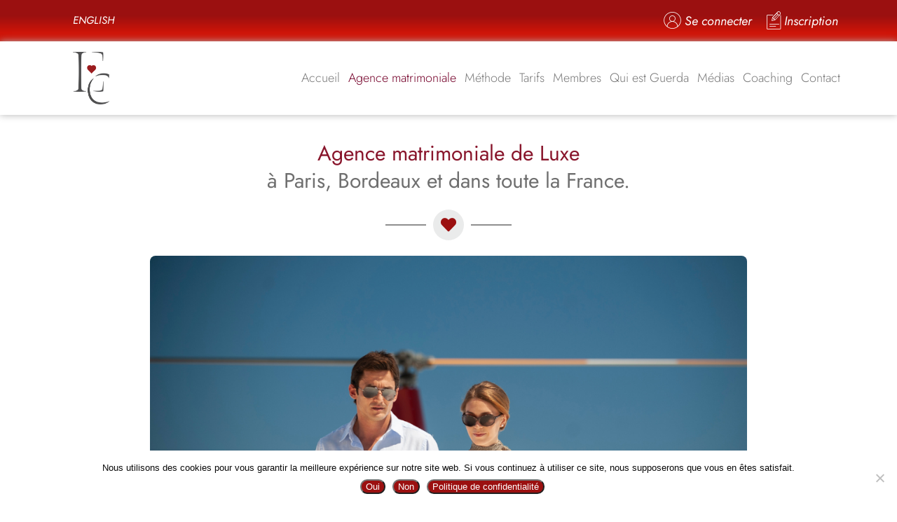

--- FILE ---
content_type: text/html; charset=UTF-8
request_url: https://elite-connexion.com/agence-matrimoniale-serieuse/
body_size: 33850
content:
<!DOCTYPE html>
<html lang="fr-FR">
<head>
	<meta charset="UTF-8">
			
		<meta name='robots' content='index, follow, max-image-preview:large, max-snippet:-1, max-video-preview:-1' />

	<!-- This site is optimized with the Yoast SEO Premium plugin v25.6 (Yoast SEO v25.6) - https://yoast.com/wordpress/plugins/seo/ -->
	<title>Agence matrimoniale de luxe, Confidentialité et discrétion assurées</title>
	<meta name="description" content="Elite Connexion, agence matrimoniale de luxe en France, propose des services VIP pour des rencontres sérieuses et discrètes." />
	<link rel="canonical" href="https://elite-connexion.com/agence-matrimoniale-serieuse/" />
	<meta property="og:locale" content="fr_FR" />
	<meta property="og:type" content="article" />
	<meta property="og:title" content="Agence matrimoniale haut de gamme" />
	<meta property="og:description" content="Elite Connexion, agence matrimoniale de luxe en France, propose des services VIP pour des rencontres sérieuses et discrètes." />
	<meta property="og:url" content="https://elite-connexion.com/agence-matrimoniale-serieuse/" />
	<meta property="og:site_name" content="Elite Connexion" />
	<meta property="article:publisher" content="https://fr-fr.facebook.com/EliteConnexion" />
	<meta property="article:modified_time" content="2025-08-05T08:31:42+00:00" />
	<meta property="og:image" content="https://elite-connexion.com/wp-content/uploads/2023/03/agence-matrimoniale-elite-connexion.webp" />
	<meta property="og:image:width" content="640" />
	<meta property="og:image:height" content="294" />
	<meta property="og:image:type" content="image/webp" />
	<meta name="twitter:card" content="summary_large_image" />
	<meta name="twitter:label1" content="Durée de lecture estimée" />
	<meta name="twitter:data1" content="5 minutes" />
	<!-- Optimized with WP Meteor v3.4.16 - https://wordpress.org/plugins/wp-meteor/ --><script data-wpmeteor-nooptimize="true" >var _wpmeteor={"gdpr":true,"rdelay":2000,"preload":true,"elementor-animations":true,"elementor-pp":true,"v":"3.4.16","rest_url":"https:\/\/elite-connexion.com\/wp-json\/"};(()=>{try{new MutationObserver(function(){}),new Promise(function(){}),Object.assign({},{}),document.fonts.ready.then(function(){})}catch{s="wpmeteordisable=1",i=document.location.href,i.match(/[?&]wpmeteordisable/)||(o="",i.indexOf("?")==-1?i.indexOf("#")==-1?o=i+"?"+s:o=i.replace("#","?"+s+"#"):i.indexOf("#")==-1?o=i+"&"+s:o=i.replace("#","&"+s+"#"),document.location.href=o)}var s,i,o;})();

</script><script data-wpmeteor-nooptimize="true" >(()=>{var v="addEventListener",ue="removeEventListener",p="getAttribute",L="setAttribute",pe="removeAttribute",N="hasAttribute",St="querySelector",F=St+"All",U="appendChild",Q="removeChild",fe="createElement",T="tagName",Ae="getOwnPropertyDescriptor",y="prototype",W="__lookupGetter__",Ee="__lookupSetter__",m="DOMContentLoaded",f="load",B="pageshow",me="error";var d=window,c=document,Te=c.documentElement;var $=console.error;var Ke=!0,X=class{constructor(){this.known=[]}init(){let t,n,s=(r,a)=>{if(Ke&&r&&r.fn&&!r.__wpmeteor){let o=function(i){return i===r?this:(c[v](m,l=>{i.call(c,r,l,"jQueryMock")}),this)};this.known.push([r,r.fn.ready,r.fn.init?.prototype?.ready]),r.fn.ready=o,r.fn.init?.prototype?.ready&&(r.fn.init.prototype.ready=o),r.__wpmeteor=!0}return r};window.jQuery||window.$,Object.defineProperty(window,"jQuery",{get(){return t},set(r){t=s(r,"jQuery")},configurable:!0}),Object.defineProperty(window,"$",{get(){return n},set(r){n=s(r,"$")},configurable:!0})}unmock(){this.known.forEach(([t,n,s])=>{t.fn.ready=n,t.fn.init?.prototype?.ready&&s&&(t.fn.init.prototype.ready=s)}),Ke=!1}};var ge="fpo:first-interaction",he="fpo:replay-captured-events";var Je="fpo:element-loaded",Se="fpo:images-loaded",M="fpo:the-end";var Z="click",V=window,Qe=V.addEventListener.bind(V),Xe=V.removeEventListener.bind(V),Ge="removeAttribute",ve="getAttribute",Gt="setAttribute",Ne=["touchstart","touchmove","touchend","touchcancel","keydown","wheel"],Ze=["mouseover","mouseout",Z],Nt=["touchstart","touchend","touchcancel","mouseover","mouseout",Z],R="data-wpmeteor-";var Ue="dispatchEvent",je=e=>{let t=new MouseEvent(Z,{view:e.view,bubbles:!0,cancelable:!0});return Object.defineProperty(t,"target",{writable:!1,value:e.target}),t},Be=class{static capture(){let t=!1,[,n,s]=`${window.Promise}`.split(/[\s[(){]+/s);if(V["__"+s+n])return;let r=[],a=o=>{if(o.target&&Ue in o.target){if(!o.isTrusted)return;if(o.cancelable&&!Ne.includes(o.type))try{o.preventDefault()}catch{}o.stopImmediatePropagation(),o.type===Z?r.push(je(o)):Nt.includes(o.type)&&r.push(o),o.target[Gt](R+o.type,!0),t||(t=!0,V[Ue](new CustomEvent(ge)))}};V.addEventListener(he,()=>{Ze.forEach(l=>Xe(l,a,{passive:!1,capture:!0})),Ne.forEach(l=>Xe(l,a,{passive:!0,capture:!0}));let o;for(;o=r.shift();){var i=o.target;i[ve](R+"touchstart")&&i[ve](R+"touchend")&&!i[ve](R+Z)?(i[ve](R+"touchmove")||r.push(je(o)),i[Ge](R+"touchstart"),i[Ge](R+"touchend")):i[Ge](R+o.type),i[Ue](o)}}),Ze.forEach(o=>Qe(o,a,{passive:!1,capture:!0})),Ne.forEach(o=>Qe(o,a,{passive:!0,capture:!0}))}};var et=Be;var j=class{constructor(){this.l=[]}emit(t,n=null){this.l[t]&&this.l[t].forEach(s=>s(n))}on(t,n){this.l[t]||=[],this.l[t].push(n)}off(t,n){this.l[t]=(this.l[t]||[]).filter(s=>s!==n)}};var D=new j;var ye=c[fe]("span");ye[L]("id","elementor-device-mode");ye[L]("class","elementor-screen-only");var Ut=!1,tt=()=>(Ut||c.body[U](ye),getComputedStyle(ye,":after").content.replace(/"/g,""));var rt=e=>e[p]("class")||"",nt=(e,t)=>e[L]("class",t),st=()=>{d[v](f,function(){let e=tt(),t=Math.max(Te.clientWidth||0,d.innerWidth||0),n=Math.max(Te.clientHeight||0,d.innerHeight||0),s=["_animation_"+e,"animation_"+e,"_animation","_animation","animation"];Array.from(c[F](".elementor-invisible")).forEach(r=>{let a=r.getBoundingClientRect();if(a.top+d.scrollY<=n&&a.left+d.scrollX<t)try{let i=JSON.parse(r[p]("data-settings"));if(i.trigger_source)return;let l=i._animation_delay||i.animation_delay||0,u,E;for(var o=0;o<s.length;o++)if(i[s[o]]){E=s[o],u=i[E];break}if(u){let q=rt(r),J=u==="none"?q:q+" animated "+u,At=setTimeout(()=>{nt(r,J.replace(/\belementor-invisible\b/,"")),s.forEach(Tt=>delete i[Tt]),r[L]("data-settings",JSON.stringify(i))},l);D.on("fi",()=>{clearTimeout(At),nt(r,rt(r).replace(new RegExp("\b"+u+"\b"),""))})}}catch(i){console.error(i)}})})};var ot="data-in-mega_smartmenus",it=()=>{let e=c[fe]("div");e.innerHTML='<span class="sub-arrow --wp-meteor"><i class="fa" aria-hidden="true"></i></span>';let t=e.firstChild,n=s=>{let r=[];for(;s=s.previousElementSibling;)r.push(s);return r};c[v](m,function(){Array.from(c[F](".pp-advanced-menu ul")).forEach(s=>{if(s[p](ot))return;(s[p]("class")||"").match(/\bmega-menu\b/)&&s[F]("ul").forEach(o=>{o[L](ot,!0)});let r=n(s),a=r.filter(o=>o).filter(o=>o[T]==="A").pop();if(a||(a=r.map(o=>Array.from(o[F]("a"))).filter(o=>o).flat().pop()),a){let o=t.cloneNode(!0);a[U](o),new MutationObserver(l=>{l.forEach(({addedNodes:u})=>{u.forEach(E=>{if(E.nodeType===1&&E[T]==="SPAN")try{a[Q](o)}catch{}})})}).observe(a,{childList:!0})}})})};var w="readystatechange",A="message";var Y="SCRIPT",g="data-wpmeteor-",b=Object.defineProperty,Ve=Object.defineProperties,P="javascript/blocked",Pe=/^\s*(application|text)\/javascript|module\s*$/i,mt="requestAnimationFrame",gt="requestIdleCallback",ie="setTimeout",Ie="__dynamic",I=d.constructor.name+"::",ce=c.constructor.name+"::",ht=function(e,t){t=t||d;for(var n=0;n<this.length;n++)e.call(t,this[n],n,this)};"NodeList"in d&&!NodeList[y].forEach&&(NodeList[y].forEach=ht);"HTMLCollection"in d&&!HTMLCollection[y].forEach&&(HTMLCollection[y].forEach=ht);_wpmeteor["elementor-animations"]&&st(),_wpmeteor["elementor-pp"]&&it();var _e=[],Le=[],ee=[],se=!1,k=[],h={},He=!1,Bt=0,H=c.visibilityState==="visible"?d[mt]:d[ie],vt=d[gt]||H;c[v]("visibilitychange",()=>{H=c.visibilityState==="visible"?d[mt]:d[ie],vt=d[gt]||H});var C=d[ie],De,z=["src","type"],x=Object,te="definePropert";x[te+"y"]=(e,t,n)=>{if(e===d&&["jQuery","onload"].indexOf(t)>=0||(e===c||e===c.body)&&["readyState","write","writeln","on"+w].indexOf(t)>=0)return["on"+w,"on"+f].indexOf(t)&&n.set&&(h["on"+w]=h["on"+w]||[],h["on"+w].push(n.set)),e;if(e instanceof HTMLScriptElement&&z.indexOf(t)>=0){if(!e[t+"__def"]){let s=x[Ae](e,t);b(e,t,{set(r){return e[t+"__set"]?e[t+"__set"].call(e,r):s.set.call(e,r)},get(){return e[t+"__get"]?e[t+"__get"].call(e):s.get.call(e)}}),e[t+"__def"]=!0}return n.get&&(e[t+"__get"]=n.get),n.set&&(e[t+"__set"]=n.set),e}return b(e,t,n)};x[te+"ies"]=(e,t)=>{for(let n in t)x[te+"y"](e,n,t[n]);for(let n of x.getOwnPropertySymbols(t))x[te+"y"](e,n,t[n]);return e};var qe=EventTarget[y][v],yt=EventTarget[y][ue],ae=qe.bind(c),Ct=yt.bind(c),G=qe.bind(d),_t=yt.bind(d),Lt=Document[y].createElement,le=Lt.bind(c),de=c.__proto__[W]("readyState").bind(c),ct="loading";b(c,"readyState",{get(){return ct},set(e){return ct=e}});var at=e=>k.filter(([t,,n],s)=>{if(!(e.indexOf(t.type)<0)){n||(n=t.target);try{let r=n.constructor.name+"::"+t.type;for(let a=0;a<h[r].length;a++)if(h[r][a]){let o=r+"::"+s+"::"+a;if(!xe[o])return!0}}catch{}}}).length,oe,xe={},K=e=>{k.forEach(([t,n,s],r)=>{if(!(e.indexOf(t.type)<0)){s||(s=t.target);try{let a=s.constructor.name+"::"+t.type;if((h[a]||[]).length)for(let o=0;o<h[a].length;o++){let i=h[a][o];if(i){let l=a+"::"+r+"::"+o;if(!xe[l]){xe[l]=!0,c.readyState=n,oe=a;try{Bt++,!i[y]||i[y].constructor===i?i.bind(s)(t):i(t)}catch(u){$(u,i)}oe=null}}}}catch(a){$(a)}}})};ae(m,e=>{k.push([new e.constructor(m,e),de(),c])});ae(w,e=>{k.push([new e.constructor(w,e),de(),c])});G(m,e=>{k.push([new e.constructor(m,e),de(),d])});G(f,e=>{He=!0,k.push([new e.constructor(f,e),de(),d]),O||K([m,w,A,f,B])});G(B,e=>{k.push([new e.constructor(B,e),de(),d]),O||K([m,w,A,f,B])});var wt=e=>{k.push([e,c.readyState,d])},Ot=d[W]("onmessage"),Rt=d[Ee]("onmessage"),Pt=()=>{_t(A,wt),(h[I+"message"]||[]).forEach(e=>{G(A,e)}),b(d,"onmessage",{get:Ot,set:Rt})};G(A,wt);var Dt=new X;Dt.init();var Fe=()=>{!O&&!se&&(O=!0,c.readyState="loading",H($e),H(S)),He||G(f,()=>{Fe()})};G(ge,()=>{Fe()});D.on(Se,()=>{Fe()});_wpmeteor.rdelay>=0&&et.capture();var re=[-1],Ce=e=>{re=re.filter(t=>t!==e.target),re.length||C(D.emit.bind(D,M))};var O=!1,S=()=>{let e=_e.shift();if(e)e[p](g+"src")?e[N]("async")||e[Ie]?(e.isConnected&&(re.push(e),setTimeout(Ce,1e3,{target:e})),Oe(e,Ce),C(S)):Oe(e,C.bind(null,S)):(e.origtype==P&&Oe(e),C(S));else if(Le.length)_e.push(...Le),Le.length=0,C(S);else if(at([m,w,A]))K([m,w,A]),C(S);else if(He)if(at([f,B,A]))K([f,B,A]),C(S);else if(re.length>1)vt(S);else if(ee.length)_e.push(...ee),ee.length=0,C(S);else{if(d.RocketLazyLoadScripts)try{RocketLazyLoadScripts.run()}catch(t){$(t)}c.readyState="complete",Pt(),Dt.unmock(),O=!1,se=!0,d[ie](()=>Ce({target:-1}))}else O=!1},xt=e=>{let t=le(Y),n=e.attributes;for(var s=n.length-1;s>=0;s--)n[s].name.startsWith(g)||t[L](n[s].name,n[s].value);let r=e[p](g+"type");r?t.type=r:t.type="text/javascript",(e.textContent||"").match(/^\s*class RocketLazyLoadScripts/)?t.textContent=e.textContent.replace(/^\s*class\s*RocketLazyLoadScripts/,"window.RocketLazyLoadScripts=class").replace("RocketLazyLoadScripts.run();",""):t.textContent=e.textContent;for(let a of["onload","onerror","onreadystatechange"])e[a]&&(t[a]=e[a]);return t},Oe=(e,t)=>{let n=e[p](g+"src");if(n){let s=qe.bind(e);e.isConnected&&t&&(s(f,t),s(me,t)),e.origtype=e[p](g+"type")||"text/javascript",e.origsrc=n,(!e.isConnected||e[N]("nomodule")||e.type&&!Pe.test(e.type))&&t&&t(new Event(f,{target:e}))}else e.origtype===P?(e.origtype=e[p](g+"type")||"text/javascript",e[pe]("integrity"),e.textContent=e.textContent+`
`):t&&t(new Event(f,{target:e}))},We=(e,t)=>{let n=(h[e]||[]).indexOf(t);if(n>=0)return h[e][n]=void 0,!0},lt=(e,t,...n)=>{if("HTMLDocument::"+m==oe&&e===m&&!t.toString().match(/jQueryMock/)){D.on(M,c[v].bind(c,e,t,...n));return}if(t&&(e===m||e===w)){let s=ce+e;h[s]=h[s]||[],h[s].push(t),se&&K([e]);return}return ae(e,t,...n)},dt=(e,t,...n)=>{if(e===m){let s=ce+e;We(s,t)}return Ct(e,t,...n)};Ve(c,{[v]:{get(){return lt},set(){return lt}},[ue]:{get(){return dt},set(){return dt}}});var ne=c.createDocumentFragment(),$e=()=>{ne.hasChildNodes()&&(c.head[U](ne),ne=c.createDocumentFragment())},ut={},we=e=>{if(e)try{let t=new URL(e,c.location.href),n=t.origin;if(n&&!ut[n]&&c.location.host!==t.host){let s=le("link");s.rel="preconnect",s.href=n,ne[U](s),ut[n]=!0,O&&H($e)}}catch{}},be={},kt=(e,t,n,s)=>{let r=le("link");r.rel=t?"modulepre"+f:"pre"+f,r.as="script",n&&r[L]("crossorigin",n),s&&r[L]("integrity",s);try{e=new URL(e,c.location.href).href}catch{}r.href=e,ne[U](r),be[e]=!0,O&&H($e)},ke=function(...e){let t=le(...e);if(!e||e[0].toUpperCase()!==Y||!O)return t;let n=t[L].bind(t),s=t[p].bind(t),r=t[pe].bind(t),a=t[N].bind(t),o=t[W]("attributes").bind(t);return z.forEach(i=>{let l=t[W](i).bind(t),u=t[Ee](i).bind(t);x[te+"y"](t,i,{set(E){return i==="type"&&E&&!Pe.test(E)?n(i,E):((i==="src"&&E||i==="type"&&E&&t.origsrc)&&n("type",P),E?n(g+i,E):r(g+i))},get(){let E=t[p](g+i);if(i==="src")try{return new URL(E,c.location.href).href}catch{}return E}}),b(t,"orig"+i,{set(E){return u(E)},get(){return l()}})}),t[L]=function(i,l){if(z.includes(i))return i==="type"&&l&&!Pe.test(l)?n(i,l):((i==="src"&&l||i==="type"&&l&&t.origsrc)&&n("type",P),l?n(g+i,l):r(g+i));n(i,l)},t[p]=function(i){let l=z.indexOf(i)>=0?s(g+i):s(i);if(i==="src")try{return new URL(l,c.location.href).href}catch{}return l},t[N]=function(i){return z.indexOf(i)>=0?a(g+i):a(i)},b(t,"attributes",{get(){return[...o()].filter(l=>l.name!=="type").map(l=>({name:l.name.match(new RegExp(g))?l.name.replace(g,""):l.name,value:l.value}))}}),t[Ie]=!0,t};Object.defineProperty(Document[y],"createElement",{set(e){e!==ke&&(De=e)},get(){return De||ke}});var Re=new Set,ze=new MutationObserver(e=>{e.forEach(({removedNodes:t,addedNodes:n,target:s})=>{t.forEach(r=>{r.nodeType===1&&Y===r[T]&&"origtype"in r&&Re.delete(r)}),n.forEach(r=>{if(r.nodeType===1)if(Y===r[T]){if("origtype"in r){if(r.origtype!==P)return}else if(r[p]("type")!==P)return;"origtype"in r||z.forEach(o=>{let i=r[W](o).bind(r),l=r[Ee](o).bind(r);b(r,"orig"+o,{set(u){return l(u)},get(){return i()}})});let a=r[p](g+"src");if(Re.has(r)&&$("Inserted twice",r),r.parentNode){Re.add(r);let o=r[p](g+"type");(a||"").match(/\/gtm.js\?/)||r[N]("async")||r[Ie]?(ee.push(r),we(a)):r[N]("defer")||o==="module"?(Le.push(r),we(a)):(a&&!r[N]("nomodule")&&!be[a]&&kt(a,o==="module",r[N]("crossorigin")&&r[p]("crossorigin"),r[p]("integrity")),_e.push(r))}else r[v](f,o=>o.target.parentNode[Q](o.target)),r[v](me,o=>o.target.parentNode[Q](o.target)),s[U](r)}else r[T]==="LINK"&&r[p]("as")==="script"&&(be[r[p]("href")]=!0)})})}),bt={childList:!0,subtree:!0};ze.observe(c.documentElement,bt);var Mt=HTMLElement[y].attachShadow;HTMLElement[y].attachShadow=function(e){let t=Mt.call(this,e);return e.mode==="open"&&ze.observe(t,bt),t};(()=>{let e=x[Ae](HTMLIFrameElement[y],"src");b(HTMLIFrameElement[y],"src",{get(){return this.dataset.fpoSrc?this.dataset.fpoSrc:e.get.call(this)},set(t){delete this.dataset.fpoSrc,e.set.call(this,t)}})})();D.on(M,()=>{(!De||De===ke)&&(Document[y].createElement=Lt,ze.disconnect()),dispatchEvent(new CustomEvent(he)),dispatchEvent(new CustomEvent(M))});var Me=e=>{let t,n;!c.currentScript||!c.currentScript.parentNode?(t=c.body,n=t.lastChild):(n=c.currentScript,t=n.parentNode);try{let s=le("div");s.innerHTML=e,Array.from(s.childNodes).forEach(r=>{r.nodeName===Y?t.insertBefore(xt(r),n):t.insertBefore(r,n)})}catch(s){$(s)}},pt=e=>Me(e+`
`);Ve(c,{write:{get(){return Me},set(e){return Me=e}},writeln:{get(){return pt},set(e){return pt=e}}});var ft=(e,t,...n)=>{if(I+m==oe&&e===m&&!t.toString().match(/jQueryMock/)){D.on(M,d[v].bind(d,e,t,...n));return}if(I+f==oe&&e===f){D.on(M,d[v].bind(d,e,t,...n));return}if(t&&(e===f||e===B||e===m||e===A&&!se)){let s=e===m?ce+e:I+e;h[s]=h[s]||[],h[s].push(t),se&&K([e]);return}return G(e,t,...n)},Et=(e,t,...n)=>{if(e===f||e===m||e===B){let s=e===m?ce+e:I+e;We(s,t)}return _t(e,t,...n)};Ve(d,{[v]:{get(){return ft},set(){return ft}},[ue]:{get(){return Et},set(){return Et}}});var Ye=e=>{let t;return{get(){return t},set(n){return t&&We(e,n),h[e]=h[e]||[],h[e].push(n),t=n}}};G(Je,e=>{let{target:t,event:n}=e.detail,s=t===d?c.body:t,r=s[p](g+"on"+n.type);s[pe](g+"on"+n.type);try{let a=new Function("event",r);t===d?d[v](f,a.bind(t,n)):a.call(t,n)}catch(a){console.err(a)}});{let e=Ye(I+f);b(d,"onload",e),ae(m,()=>{b(c.body,"onload",e)})}b(c,"onreadystatechange",Ye(ce+w));b(d,"onmessage",Ye(I+A));(()=>{let e=d.innerHeight,t=d.innerWidth,n=r=>{let o={"4g":1250,"3g":2500,"2g":2500}[(navigator.connection||{}).effectiveType]||0,i=r.getBoundingClientRect(),l={top:-1*e-o,left:-1*t-o,bottom:e+o,right:t+o};return!(i.left>=l.right||i.right<=l.left||i.top>=l.bottom||i.bottom<=l.top)},s=(r=!0)=>{let a=1,o=-1,i={},l=()=>{o++,--a||d[ie](D.emit.bind(D,Se),_wpmeteor.rdelay)};Array.from(c.getElementsByTagName("*")).forEach(u=>{let E,q,J;if(u[T]==="IMG"){let _=u.currentSrc||u.src;_&&!i[_]&&!_.match(/^data:/i)&&((u.loading||"").toLowerCase()!=="lazy"||n(u))&&(E=_)}else if(u[T]===Y)we(u[p](g+"src"));else if(u[T]==="LINK"&&u[p]("as")==="script"&&["pre"+f,"modulepre"+f].indexOf(u[p]("rel"))>=0)be[u[p]("href")]=!0;else if((q=d.getComputedStyle(u))&&(J=(q.backgroundImage||"").match(/^url\s*\((.*?)\)/i))&&(J||[]).length){let _=J[0].slice(4,-1).replace(/"/g,"");!i[_]&&!_.match(/^data:/i)&&(E=_)}if(E){i[E]=!0;let _=new Image;r&&(a++,_[v](f,l),_[v](me,l)),_.src=E}}),c.fonts.ready.then(()=>{l()})};_wpmeteor.rdelay===0?ae(m,s):G(f,s)})();})();
//1.0.42

</script><script type="application/ld+json" class="yoast-schema-graph">{"@context":"https://schema.org","@graph":[{"@type":"WebPage","@id":"https://elite-connexion.com/agence-matrimoniale-serieuse/","url":"https://elite-connexion.com/agence-matrimoniale-serieuse/","name":"Agence matrimoniale de luxe, Confidentialité et discrétion assurées","isPartOf":{"@id":"https://elite-connexion.com/#website"},"primaryImageOfPage":{"@id":"https://elite-connexion.com/agence-matrimoniale-serieuse/#primaryimage"},"image":{"@id":"https://elite-connexion.com/agence-matrimoniale-serieuse/#primaryimage"},"thumbnailUrl":"","datePublished":"2021-10-18T08:42:03+00:00","dateModified":"2025-08-05T08:31:42+00:00","description":"Elite Connexion, agence matrimoniale de luxe en France, propose des services VIP pour des rencontres sérieuses et discrètes.","breadcrumb":{"@id":"https://elite-connexion.com/agence-matrimoniale-serieuse/#breadcrumb"},"inLanguage":"fr-FR","potentialAction":[{"@type":"ReadAction","target":["https://elite-connexion.com/agence-matrimoniale-serieuse/"]}]},{"@type":"ImageObject","inLanguage":"fr-FR","@id":"https://elite-connexion.com/agence-matrimoniale-serieuse/#primaryimage","url":"","contentUrl":""},{"@type":"BreadcrumbList","@id":"https://elite-connexion.com/agence-matrimoniale-serieuse/#breadcrumb","itemListElement":[{"@type":"ListItem","position":1,"name":"Accueil","item":"https://elite-connexion.com/"},{"@type":"ListItem","position":2,"name":"Agence matrimoniale haut de gamme"}]},{"@type":"WebSite","@id":"https://elite-connexion.com/#website","url":"https://elite-connexion.com/","name":"Elite Connexion","description":"Un savoir-vivre pour un savoir aimer !","publisher":{"@id":"https://elite-connexion.com/#organization"},"potentialAction":[{"@type":"SearchAction","target":{"@type":"EntryPoint","urlTemplate":"https://elite-connexion.com/?s={search_term_string}"},"query-input":{"@type":"PropertyValueSpecification","valueRequired":true,"valueName":"search_term_string"}}],"inLanguage":"fr-FR"},{"@type":"Organization","@id":"https://elite-connexion.com/#organization","name":"Elite Connexion","url":"https://elite-connexion.com/","logo":{"@type":"ImageObject","inLanguage":"fr-FR","@id":"https://elite-connexion.com/#/schema/logo/image/","url":"https://elite-connexion.com/wp-content/uploads/2022/09/LogoEC2024_1.png","contentUrl":"https://elite-connexion.com/wp-content/uploads/2022/09/LogoEC2024_1.png","width":1273,"height":1799,"caption":"Elite Connexion"},"image":{"@id":"https://elite-connexion.com/#/schema/logo/image/"},"sameAs":["https://fr-fr.facebook.com/EliteConnexion","https://www.instagram.com/eliteconnexion/?hl=en"]}]}</script>
	<!-- / Yoast SEO Premium plugin. -->


<link rel="alternate" title="oEmbed (JSON)" type="application/json+oembed" href="https://elite-connexion.com/wp-json/oembed/1.0/embed?url=https%3A%2F%2Felite-connexion.com%2Fagence-matrimoniale-serieuse%2F" />
<link rel="alternate" title="oEmbed (XML)" type="text/xml+oembed" href="https://elite-connexion.com/wp-json/oembed/1.0/embed?url=https%3A%2F%2Felite-connexion.com%2Fagence-matrimoniale-serieuse%2F&#038;format=xml" />
<style id='wp-img-auto-sizes-contain-inline-css' type='text/css'>
img:is([sizes=auto i],[sizes^="auto," i]){contain-intrinsic-size:3000px 1500px}
/*# sourceURL=wp-img-auto-sizes-contain-inline-css */
</style>
<link rel='stylesheet' id='cf7ic_style-css' href='https://elite-connexion.com/wp-content/plugins/contact-form-7-image-captcha/css/cf7ic-style.css?ver=3.3.7' type='text/css' media='all' />
<link rel='stylesheet' id='hfe-widgets-style-css' href='https://elite-connexion.com/wp-content/plugins/header-footer-elementor/inc/widgets-css/frontend.css?ver=2.4.7' type='text/css' media='all' />
<link rel='stylesheet' id='anwp-pg-styles-css' href='https://elite-connexion.com/wp-content/plugins/anwp-post-grid-for-elementor/public/css/styles.min.css?ver=1.3.3' type='text/css' media='all' />
<style id='wp-emoji-styles-inline-css' type='text/css'>

	img.wp-smiley, img.emoji {
		display: inline !important;
		border: none !important;
		box-shadow: none !important;
		height: 1em !important;
		width: 1em !important;
		margin: 0 0.07em !important;
		vertical-align: -0.1em !important;
		background: none !important;
		padding: 0 !important;
	}
/*# sourceURL=wp-emoji-styles-inline-css */
</style>
<style id='classic-theme-styles-inline-css' type='text/css'>
/*! This file is auto-generated */
.wp-block-button__link{color:#fff;background-color:#32373c;border-radius:9999px;box-shadow:none;text-decoration:none;padding:calc(.667em + 2px) calc(1.333em + 2px);font-size:1.125em}.wp-block-file__button{background:#32373c;color:#fff;text-decoration:none}
/*# sourceURL=/wp-includes/css/classic-themes.min.css */
</style>
<link rel='stylesheet' id='contact-form-7-css' href='https://elite-connexion.com/wp-content/plugins/contact-form-7/includes/css/styles.css?ver=6.0.6' type='text/css' media='all' />
<link rel='stylesheet' id='cookie-notice-front-css' href='https://elite-connexion.com/wp-content/plugins/cookie-notice/css/front.min.css?ver=2.5.7' type='text/css' media='all' />
<link rel='stylesheet' id='searchandfilter-css' href='https://elite-connexion.com/wp-content/plugins/search-filter/style.css?ver=1' type='text/css' media='all' />
<style id='wpxpo-global-style-inline-css' type='text/css'>
:root {
			--preset-color1: #037fff;
			--preset-color2: #026fe0;
			--preset-color3: #071323;
			--preset-color4: #132133;
			--preset-color5: #34495e;
			--preset-color6: #787676;
			--preset-color7: #f0f2f3;
			--preset-color8: #f8f9fa;
			--preset-color9: #ffffff;
		}{}
/*# sourceURL=wpxpo-global-style-inline-css */
</style>
<style id='ultp-preset-colors-style-inline-css' type='text/css'>
:root { --postx_preset_Base_1_color: #f4f4ff; --postx_preset_Base_2_color: #dddff8; --postx_preset_Base_3_color: #B4B4D6; --postx_preset_Primary_color: #3323f0; --postx_preset_Secondary_color: #4a5fff; --postx_preset_Tertiary_color: #FFFFFF; --postx_preset_Contrast_3_color: #545472; --postx_preset_Contrast_2_color: #262657; --postx_preset_Contrast_1_color: #10102e; --postx_preset_Over_Primary_color: #ffffff;  }
/*# sourceURL=ultp-preset-colors-style-inline-css */
</style>
<style id='ultp-preset-gradient-style-inline-css' type='text/css'>
:root { --postx_preset_Primary_to_Secondary_to_Right_gradient: linear-gradient(90deg, var(--postx_preset_Primary_color) 0%, var(--postx_preset_Secondary_color) 100%); --postx_preset_Primary_to_Secondary_to_Bottom_gradient: linear-gradient(180deg, var(--postx_preset_Primary_color) 0%, var(--postx_preset_Secondary_color) 100%); --postx_preset_Secondary_to_Primary_to_Right_gradient: linear-gradient(90deg, var(--postx_preset_Secondary_color) 0%, var(--postx_preset_Primary_color) 100%); --postx_preset_Secondary_to_Primary_to_Bottom_gradient: linear-gradient(180deg, var(--postx_preset_Secondary_color) 0%, var(--postx_preset_Primary_color) 100%); --postx_preset_Cold_Evening_gradient: linear-gradient(0deg, rgb(12, 52, 131) 0%, rgb(162, 182, 223) 100%, rgb(107, 140, 206) 100%, rgb(162, 182, 223) 100%); --postx_preset_Purple_Division_gradient: linear-gradient(0deg, rgb(112, 40, 228) 0%, rgb(229, 178, 202) 100%); --postx_preset_Over_Sun_gradient: linear-gradient(60deg, rgb(171, 236, 214) 0%, rgb(251, 237, 150) 100%); --postx_preset_Morning_Salad_gradient: linear-gradient(-255deg, rgb(183, 248, 219) 0%, rgb(80, 167, 194) 100%); --postx_preset_Fabled_Sunset_gradient: linear-gradient(-270deg, rgb(35, 21, 87) 0%, rgb(68, 16, 122) 29%, rgb(255, 19, 97) 67%, rgb(255, 248, 0) 100%);  }
/*# sourceURL=ultp-preset-gradient-style-inline-css */
</style>
<style id='ultp-preset-typo-style-inline-css' type='text/css'>
@import url('https://fonts.googleapis.com/css?family=Roboto:100,100i,300,300i,400,400i,500,500i,700,700i,900,900i'); :root { --postx_preset_Heading_typo_font_family: Roboto; --postx_preset_Heading_typo_font_family_type: sans-serif; --postx_preset_Heading_typo_font_weight: 600; --postx_preset_Heading_typo_text_transform: capitalize; --postx_preset_Body_and_Others_typo_font_family: Roboto; --postx_preset_Body_and_Others_typo_font_family_type: sans-serif; --postx_preset_Body_and_Others_typo_font_weight: 400; --postx_preset_Body_and_Others_typo_text_transform: lowercase; --postx_preset_body_typo_font_size_lg: 16px; --postx_preset_paragraph_1_typo_font_size_lg: 12px; --postx_preset_paragraph_2_typo_font_size_lg: 12px; --postx_preset_paragraph_3_typo_font_size_lg: 12px; --postx_preset_heading_h1_typo_font_size_lg: 42px; --postx_preset_heading_h2_typo_font_size_lg: 36px; --postx_preset_heading_h3_typo_font_size_lg: 30px; --postx_preset_heading_h4_typo_font_size_lg: 24px; --postx_preset_heading_h5_typo_font_size_lg: 20px; --postx_preset_heading_h6_typo_font_size_lg: 16px; }
/*# sourceURL=ultp-preset-typo-style-inline-css */
</style>
<link rel='stylesheet' id='hfe-style-css' href='https://elite-connexion.com/wp-content/plugins/header-footer-elementor/assets/css/header-footer-elementor.css?ver=2.4.7' type='text/css' media='all' />
<link rel='stylesheet' id='elementor-icons-css' href='https://elite-connexion.com/wp-content/plugins/elementor/assets/lib/eicons/css/elementor-icons.min.css?ver=5.43.0' type='text/css' media='all' />
<link rel='stylesheet' id='elementor-frontend-css' href='https://elite-connexion.com/wp-content/plugins/elementor/assets/css/frontend.min.css?ver=3.30.4' type='text/css' media='all' />
<style id='elementor-frontend-inline-css' type='text/css'>
@-webkit-keyframes ha_fadeIn{0%{opacity:0}to{opacity:1}}@keyframes ha_fadeIn{0%{opacity:0}to{opacity:1}}@-webkit-keyframes ha_zoomIn{0%{opacity:0;-webkit-transform:scale3d(.3,.3,.3);transform:scale3d(.3,.3,.3)}50%{opacity:1}}@keyframes ha_zoomIn{0%{opacity:0;-webkit-transform:scale3d(.3,.3,.3);transform:scale3d(.3,.3,.3)}50%{opacity:1}}@-webkit-keyframes ha_rollIn{0%{opacity:0;-webkit-transform:translate3d(-100%,0,0) rotate3d(0,0,1,-120deg);transform:translate3d(-100%,0,0) rotate3d(0,0,1,-120deg)}to{opacity:1}}@keyframes ha_rollIn{0%{opacity:0;-webkit-transform:translate3d(-100%,0,0) rotate3d(0,0,1,-120deg);transform:translate3d(-100%,0,0) rotate3d(0,0,1,-120deg)}to{opacity:1}}@-webkit-keyframes ha_bounce{0%,20%,53%,to{-webkit-animation-timing-function:cubic-bezier(.215,.61,.355,1);animation-timing-function:cubic-bezier(.215,.61,.355,1)}40%,43%{-webkit-transform:translate3d(0,-30px,0) scaleY(1.1);transform:translate3d(0,-30px,0) scaleY(1.1);-webkit-animation-timing-function:cubic-bezier(.755,.05,.855,.06);animation-timing-function:cubic-bezier(.755,.05,.855,.06)}70%{-webkit-transform:translate3d(0,-15px,0) scaleY(1.05);transform:translate3d(0,-15px,0) scaleY(1.05);-webkit-animation-timing-function:cubic-bezier(.755,.05,.855,.06);animation-timing-function:cubic-bezier(.755,.05,.855,.06)}80%{-webkit-transition-timing-function:cubic-bezier(.215,.61,.355,1);transition-timing-function:cubic-bezier(.215,.61,.355,1);-webkit-transform:translate3d(0,0,0) scaleY(.95);transform:translate3d(0,0,0) scaleY(.95)}90%{-webkit-transform:translate3d(0,-4px,0) scaleY(1.02);transform:translate3d(0,-4px,0) scaleY(1.02)}}@keyframes ha_bounce{0%,20%,53%,to{-webkit-animation-timing-function:cubic-bezier(.215,.61,.355,1);animation-timing-function:cubic-bezier(.215,.61,.355,1)}40%,43%{-webkit-transform:translate3d(0,-30px,0) scaleY(1.1);transform:translate3d(0,-30px,0) scaleY(1.1);-webkit-animation-timing-function:cubic-bezier(.755,.05,.855,.06);animation-timing-function:cubic-bezier(.755,.05,.855,.06)}70%{-webkit-transform:translate3d(0,-15px,0) scaleY(1.05);transform:translate3d(0,-15px,0) scaleY(1.05);-webkit-animation-timing-function:cubic-bezier(.755,.05,.855,.06);animation-timing-function:cubic-bezier(.755,.05,.855,.06)}80%{-webkit-transition-timing-function:cubic-bezier(.215,.61,.355,1);transition-timing-function:cubic-bezier(.215,.61,.355,1);-webkit-transform:translate3d(0,0,0) scaleY(.95);transform:translate3d(0,0,0) scaleY(.95)}90%{-webkit-transform:translate3d(0,-4px,0) scaleY(1.02);transform:translate3d(0,-4px,0) scaleY(1.02)}}@-webkit-keyframes ha_bounceIn{0%,20%,40%,60%,80%,to{-webkit-animation-timing-function:cubic-bezier(.215,.61,.355,1);animation-timing-function:cubic-bezier(.215,.61,.355,1)}0%{opacity:0;-webkit-transform:scale3d(.3,.3,.3);transform:scale3d(.3,.3,.3)}20%{-webkit-transform:scale3d(1.1,1.1,1.1);transform:scale3d(1.1,1.1,1.1)}40%{-webkit-transform:scale3d(.9,.9,.9);transform:scale3d(.9,.9,.9)}60%{opacity:1;-webkit-transform:scale3d(1.03,1.03,1.03);transform:scale3d(1.03,1.03,1.03)}80%{-webkit-transform:scale3d(.97,.97,.97);transform:scale3d(.97,.97,.97)}to{opacity:1}}@keyframes ha_bounceIn{0%,20%,40%,60%,80%,to{-webkit-animation-timing-function:cubic-bezier(.215,.61,.355,1);animation-timing-function:cubic-bezier(.215,.61,.355,1)}0%{opacity:0;-webkit-transform:scale3d(.3,.3,.3);transform:scale3d(.3,.3,.3)}20%{-webkit-transform:scale3d(1.1,1.1,1.1);transform:scale3d(1.1,1.1,1.1)}40%{-webkit-transform:scale3d(.9,.9,.9);transform:scale3d(.9,.9,.9)}60%{opacity:1;-webkit-transform:scale3d(1.03,1.03,1.03);transform:scale3d(1.03,1.03,1.03)}80%{-webkit-transform:scale3d(.97,.97,.97);transform:scale3d(.97,.97,.97)}to{opacity:1}}@-webkit-keyframes ha_flipInX{0%{opacity:0;-webkit-transform:perspective(400px) rotate3d(1,0,0,90deg);transform:perspective(400px) rotate3d(1,0,0,90deg);-webkit-animation-timing-function:ease-in;animation-timing-function:ease-in}40%{-webkit-transform:perspective(400px) rotate3d(1,0,0,-20deg);transform:perspective(400px) rotate3d(1,0,0,-20deg);-webkit-animation-timing-function:ease-in;animation-timing-function:ease-in}60%{opacity:1;-webkit-transform:perspective(400px) rotate3d(1,0,0,10deg);transform:perspective(400px) rotate3d(1,0,0,10deg)}80%{-webkit-transform:perspective(400px) rotate3d(1,0,0,-5deg);transform:perspective(400px) rotate3d(1,0,0,-5deg)}}@keyframes ha_flipInX{0%{opacity:0;-webkit-transform:perspective(400px) rotate3d(1,0,0,90deg);transform:perspective(400px) rotate3d(1,0,0,90deg);-webkit-animation-timing-function:ease-in;animation-timing-function:ease-in}40%{-webkit-transform:perspective(400px) rotate3d(1,0,0,-20deg);transform:perspective(400px) rotate3d(1,0,0,-20deg);-webkit-animation-timing-function:ease-in;animation-timing-function:ease-in}60%{opacity:1;-webkit-transform:perspective(400px) rotate3d(1,0,0,10deg);transform:perspective(400px) rotate3d(1,0,0,10deg)}80%{-webkit-transform:perspective(400px) rotate3d(1,0,0,-5deg);transform:perspective(400px) rotate3d(1,0,0,-5deg)}}@-webkit-keyframes ha_flipInY{0%{opacity:0;-webkit-transform:perspective(400px) rotate3d(0,1,0,90deg);transform:perspective(400px) rotate3d(0,1,0,90deg);-webkit-animation-timing-function:ease-in;animation-timing-function:ease-in}40%{-webkit-transform:perspective(400px) rotate3d(0,1,0,-20deg);transform:perspective(400px) rotate3d(0,1,0,-20deg);-webkit-animation-timing-function:ease-in;animation-timing-function:ease-in}60%{opacity:1;-webkit-transform:perspective(400px) rotate3d(0,1,0,10deg);transform:perspective(400px) rotate3d(0,1,0,10deg)}80%{-webkit-transform:perspective(400px) rotate3d(0,1,0,-5deg);transform:perspective(400px) rotate3d(0,1,0,-5deg)}}@keyframes ha_flipInY{0%{opacity:0;-webkit-transform:perspective(400px) rotate3d(0,1,0,90deg);transform:perspective(400px) rotate3d(0,1,0,90deg);-webkit-animation-timing-function:ease-in;animation-timing-function:ease-in}40%{-webkit-transform:perspective(400px) rotate3d(0,1,0,-20deg);transform:perspective(400px) rotate3d(0,1,0,-20deg);-webkit-animation-timing-function:ease-in;animation-timing-function:ease-in}60%{opacity:1;-webkit-transform:perspective(400px) rotate3d(0,1,0,10deg);transform:perspective(400px) rotate3d(0,1,0,10deg)}80%{-webkit-transform:perspective(400px) rotate3d(0,1,0,-5deg);transform:perspective(400px) rotate3d(0,1,0,-5deg)}}@-webkit-keyframes ha_swing{20%{-webkit-transform:rotate3d(0,0,1,15deg);transform:rotate3d(0,0,1,15deg)}40%{-webkit-transform:rotate3d(0,0,1,-10deg);transform:rotate3d(0,0,1,-10deg)}60%{-webkit-transform:rotate3d(0,0,1,5deg);transform:rotate3d(0,0,1,5deg)}80%{-webkit-transform:rotate3d(0,0,1,-5deg);transform:rotate3d(0,0,1,-5deg)}}@keyframes ha_swing{20%{-webkit-transform:rotate3d(0,0,1,15deg);transform:rotate3d(0,0,1,15deg)}40%{-webkit-transform:rotate3d(0,0,1,-10deg);transform:rotate3d(0,0,1,-10deg)}60%{-webkit-transform:rotate3d(0,0,1,5deg);transform:rotate3d(0,0,1,5deg)}80%{-webkit-transform:rotate3d(0,0,1,-5deg);transform:rotate3d(0,0,1,-5deg)}}@-webkit-keyframes ha_slideInDown{0%{visibility:visible;-webkit-transform:translate3d(0,-100%,0);transform:translate3d(0,-100%,0)}}@keyframes ha_slideInDown{0%{visibility:visible;-webkit-transform:translate3d(0,-100%,0);transform:translate3d(0,-100%,0)}}@-webkit-keyframes ha_slideInUp{0%{visibility:visible;-webkit-transform:translate3d(0,100%,0);transform:translate3d(0,100%,0)}}@keyframes ha_slideInUp{0%{visibility:visible;-webkit-transform:translate3d(0,100%,0);transform:translate3d(0,100%,0)}}@-webkit-keyframes ha_slideInLeft{0%{visibility:visible;-webkit-transform:translate3d(-100%,0,0);transform:translate3d(-100%,0,0)}}@keyframes ha_slideInLeft{0%{visibility:visible;-webkit-transform:translate3d(-100%,0,0);transform:translate3d(-100%,0,0)}}@-webkit-keyframes ha_slideInRight{0%{visibility:visible;-webkit-transform:translate3d(100%,0,0);transform:translate3d(100%,0,0)}}@keyframes ha_slideInRight{0%{visibility:visible;-webkit-transform:translate3d(100%,0,0);transform:translate3d(100%,0,0)}}.ha_fadeIn{-webkit-animation-name:ha_fadeIn;animation-name:ha_fadeIn}.ha_zoomIn{-webkit-animation-name:ha_zoomIn;animation-name:ha_zoomIn}.ha_rollIn{-webkit-animation-name:ha_rollIn;animation-name:ha_rollIn}.ha_bounce{-webkit-transform-origin:center bottom;-ms-transform-origin:center bottom;transform-origin:center bottom;-webkit-animation-name:ha_bounce;animation-name:ha_bounce}.ha_bounceIn{-webkit-animation-name:ha_bounceIn;animation-name:ha_bounceIn;-webkit-animation-duration:.75s;-webkit-animation-duration:calc(var(--animate-duration)*.75);animation-duration:.75s;animation-duration:calc(var(--animate-duration)*.75)}.ha_flipInX,.ha_flipInY{-webkit-animation-name:ha_flipInX;animation-name:ha_flipInX;-webkit-backface-visibility:visible!important;backface-visibility:visible!important}.ha_flipInY{-webkit-animation-name:ha_flipInY;animation-name:ha_flipInY}.ha_swing{-webkit-transform-origin:top center;-ms-transform-origin:top center;transform-origin:top center;-webkit-animation-name:ha_swing;animation-name:ha_swing}.ha_slideInDown{-webkit-animation-name:ha_slideInDown;animation-name:ha_slideInDown}.ha_slideInUp{-webkit-animation-name:ha_slideInUp;animation-name:ha_slideInUp}.ha_slideInLeft{-webkit-animation-name:ha_slideInLeft;animation-name:ha_slideInLeft}.ha_slideInRight{-webkit-animation-name:ha_slideInRight;animation-name:ha_slideInRight}.ha-css-transform-yes{-webkit-transition-duration:var(--ha-tfx-transition-duration, .2s);transition-duration:var(--ha-tfx-transition-duration, .2s);-webkit-transition-property:-webkit-transform;transition-property:transform;transition-property:transform,-webkit-transform;-webkit-transform:translate(var(--ha-tfx-translate-x, 0),var(--ha-tfx-translate-y, 0)) scale(var(--ha-tfx-scale-x, 1),var(--ha-tfx-scale-y, 1)) skew(var(--ha-tfx-skew-x, 0),var(--ha-tfx-skew-y, 0)) rotateX(var(--ha-tfx-rotate-x, 0)) rotateY(var(--ha-tfx-rotate-y, 0)) rotateZ(var(--ha-tfx-rotate-z, 0));transform:translate(var(--ha-tfx-translate-x, 0),var(--ha-tfx-translate-y, 0)) scale(var(--ha-tfx-scale-x, 1),var(--ha-tfx-scale-y, 1)) skew(var(--ha-tfx-skew-x, 0),var(--ha-tfx-skew-y, 0)) rotateX(var(--ha-tfx-rotate-x, 0)) rotateY(var(--ha-tfx-rotate-y, 0)) rotateZ(var(--ha-tfx-rotate-z, 0))}.ha-css-transform-yes:hover{-webkit-transform:translate(var(--ha-tfx-translate-x-hover, var(--ha-tfx-translate-x, 0)),var(--ha-tfx-translate-y-hover, var(--ha-tfx-translate-y, 0))) scale(var(--ha-tfx-scale-x-hover, var(--ha-tfx-scale-x, 1)),var(--ha-tfx-scale-y-hover, var(--ha-tfx-scale-y, 1))) skew(var(--ha-tfx-skew-x-hover, var(--ha-tfx-skew-x, 0)),var(--ha-tfx-skew-y-hover, var(--ha-tfx-skew-y, 0))) rotateX(var(--ha-tfx-rotate-x-hover, var(--ha-tfx-rotate-x, 0))) rotateY(var(--ha-tfx-rotate-y-hover, var(--ha-tfx-rotate-y, 0))) rotateZ(var(--ha-tfx-rotate-z-hover, var(--ha-tfx-rotate-z, 0)));transform:translate(var(--ha-tfx-translate-x-hover, var(--ha-tfx-translate-x, 0)),var(--ha-tfx-translate-y-hover, var(--ha-tfx-translate-y, 0))) scale(var(--ha-tfx-scale-x-hover, var(--ha-tfx-scale-x, 1)),var(--ha-tfx-scale-y-hover, var(--ha-tfx-scale-y, 1))) skew(var(--ha-tfx-skew-x-hover, var(--ha-tfx-skew-x, 0)),var(--ha-tfx-skew-y-hover, var(--ha-tfx-skew-y, 0))) rotateX(var(--ha-tfx-rotate-x-hover, var(--ha-tfx-rotate-x, 0))) rotateY(var(--ha-tfx-rotate-y-hover, var(--ha-tfx-rotate-y, 0))) rotateZ(var(--ha-tfx-rotate-z-hover, var(--ha-tfx-rotate-z, 0)))}.happy-addon>.elementor-widget-container{word-wrap:break-word;overflow-wrap:break-word}.happy-addon>.elementor-widget-container,.happy-addon>.elementor-widget-container *{-webkit-box-sizing:border-box;box-sizing:border-box}.happy-addon:not(:has(.elementor-widget-container)),.happy-addon:not(:has(.elementor-widget-container)) *{-webkit-box-sizing:border-box;box-sizing:border-box;word-wrap:break-word;overflow-wrap:break-word}.happy-addon p:empty{display:none}.happy-addon .elementor-inline-editing{min-height:auto!important}.happy-addon-pro img{max-width:100%;height:auto;-o-object-fit:cover;object-fit:cover}.ha-screen-reader-text{position:absolute;overflow:hidden;clip:rect(1px,1px,1px,1px);margin:-1px;padding:0;width:1px;height:1px;border:0;word-wrap:normal!important;-webkit-clip-path:inset(50%);clip-path:inset(50%)}.ha-has-bg-overlay>.elementor-widget-container{position:relative;z-index:1}.ha-has-bg-overlay>.elementor-widget-container:before{position:absolute;top:0;left:0;z-index:-1;width:100%;height:100%;content:""}.ha-has-bg-overlay:not(:has(.elementor-widget-container)){position:relative;z-index:1}.ha-has-bg-overlay:not(:has(.elementor-widget-container)):before{position:absolute;top:0;left:0;z-index:-1;width:100%;height:100%;content:""}.ha-popup--is-enabled .ha-js-popup,.ha-popup--is-enabled .ha-js-popup img{cursor:-webkit-zoom-in!important;cursor:zoom-in!important}.mfp-wrap .mfp-arrow,.mfp-wrap .mfp-close{background-color:transparent}.mfp-wrap .mfp-arrow:focus,.mfp-wrap .mfp-close:focus{outline-width:thin}.ha-advanced-tooltip-enable{position:relative;cursor:pointer;--ha-tooltip-arrow-color:black;--ha-tooltip-arrow-distance:0}.ha-advanced-tooltip-enable .ha-advanced-tooltip-content{position:absolute;z-index:999;display:none;padding:5px 0;width:120px;height:auto;border-radius:6px;background-color:#000;color:#fff;text-align:center;opacity:0}.ha-advanced-tooltip-enable .ha-advanced-tooltip-content::after{position:absolute;border-width:5px;border-style:solid;content:""}.ha-advanced-tooltip-enable .ha-advanced-tooltip-content.no-arrow::after{visibility:hidden}.ha-advanced-tooltip-enable .ha-advanced-tooltip-content.show{display:inline-block;opacity:1}.ha-advanced-tooltip-enable.ha-advanced-tooltip-top .ha-advanced-tooltip-content,body[data-elementor-device-mode=tablet] .ha-advanced-tooltip-enable.ha-advanced-tooltip-tablet-top .ha-advanced-tooltip-content{top:unset;right:0;bottom:calc(101% + var(--ha-tooltip-arrow-distance));left:0;margin:0 auto}.ha-advanced-tooltip-enable.ha-advanced-tooltip-top .ha-advanced-tooltip-content::after,body[data-elementor-device-mode=tablet] .ha-advanced-tooltip-enable.ha-advanced-tooltip-tablet-top .ha-advanced-tooltip-content::after{top:100%;right:unset;bottom:unset;left:50%;border-color:var(--ha-tooltip-arrow-color) transparent transparent transparent;-webkit-transform:translateX(-50%);-ms-transform:translateX(-50%);transform:translateX(-50%)}.ha-advanced-tooltip-enable.ha-advanced-tooltip-bottom .ha-advanced-tooltip-content,body[data-elementor-device-mode=tablet] .ha-advanced-tooltip-enable.ha-advanced-tooltip-tablet-bottom .ha-advanced-tooltip-content{top:calc(101% + var(--ha-tooltip-arrow-distance));right:0;bottom:unset;left:0;margin:0 auto}.ha-advanced-tooltip-enable.ha-advanced-tooltip-bottom .ha-advanced-tooltip-content::after,body[data-elementor-device-mode=tablet] .ha-advanced-tooltip-enable.ha-advanced-tooltip-tablet-bottom .ha-advanced-tooltip-content::after{top:unset;right:unset;bottom:100%;left:50%;border-color:transparent transparent var(--ha-tooltip-arrow-color) transparent;-webkit-transform:translateX(-50%);-ms-transform:translateX(-50%);transform:translateX(-50%)}.ha-advanced-tooltip-enable.ha-advanced-tooltip-left .ha-advanced-tooltip-content,body[data-elementor-device-mode=tablet] .ha-advanced-tooltip-enable.ha-advanced-tooltip-tablet-left .ha-advanced-tooltip-content{top:50%;right:calc(101% + var(--ha-tooltip-arrow-distance));bottom:unset;left:unset;-webkit-transform:translateY(-50%);-ms-transform:translateY(-50%);transform:translateY(-50%)}.ha-advanced-tooltip-enable.ha-advanced-tooltip-left .ha-advanced-tooltip-content::after,body[data-elementor-device-mode=tablet] .ha-advanced-tooltip-enable.ha-advanced-tooltip-tablet-left .ha-advanced-tooltip-content::after{top:50%;right:unset;bottom:unset;left:100%;border-color:transparent transparent transparent var(--ha-tooltip-arrow-color);-webkit-transform:translateY(-50%);-ms-transform:translateY(-50%);transform:translateY(-50%)}.ha-advanced-tooltip-enable.ha-advanced-tooltip-right .ha-advanced-tooltip-content,body[data-elementor-device-mode=tablet] .ha-advanced-tooltip-enable.ha-advanced-tooltip-tablet-right .ha-advanced-tooltip-content{top:50%;right:unset;bottom:unset;left:calc(101% + var(--ha-tooltip-arrow-distance));-webkit-transform:translateY(-50%);-ms-transform:translateY(-50%);transform:translateY(-50%)}.ha-advanced-tooltip-enable.ha-advanced-tooltip-right .ha-advanced-tooltip-content::after,body[data-elementor-device-mode=tablet] .ha-advanced-tooltip-enable.ha-advanced-tooltip-tablet-right .ha-advanced-tooltip-content::after{top:50%;right:100%;bottom:unset;left:unset;border-color:transparent var(--ha-tooltip-arrow-color) transparent transparent;-webkit-transform:translateY(-50%);-ms-transform:translateY(-50%);transform:translateY(-50%)}body[data-elementor-device-mode=mobile] .ha-advanced-tooltip-enable.ha-advanced-tooltip-mobile-top .ha-advanced-tooltip-content{top:unset;right:0;bottom:calc(101% + var(--ha-tooltip-arrow-distance));left:0;margin:0 auto}body[data-elementor-device-mode=mobile] .ha-advanced-tooltip-enable.ha-advanced-tooltip-mobile-top .ha-advanced-tooltip-content::after{top:100%;right:unset;bottom:unset;left:50%;border-color:var(--ha-tooltip-arrow-color) transparent transparent transparent;-webkit-transform:translateX(-50%);-ms-transform:translateX(-50%);transform:translateX(-50%)}body[data-elementor-device-mode=mobile] .ha-advanced-tooltip-enable.ha-advanced-tooltip-mobile-bottom .ha-advanced-tooltip-content{top:calc(101% + var(--ha-tooltip-arrow-distance));right:0;bottom:unset;left:0;margin:0 auto}body[data-elementor-device-mode=mobile] .ha-advanced-tooltip-enable.ha-advanced-tooltip-mobile-bottom .ha-advanced-tooltip-content::after{top:unset;right:unset;bottom:100%;left:50%;border-color:transparent transparent var(--ha-tooltip-arrow-color) transparent;-webkit-transform:translateX(-50%);-ms-transform:translateX(-50%);transform:translateX(-50%)}body[data-elementor-device-mode=mobile] .ha-advanced-tooltip-enable.ha-advanced-tooltip-mobile-left .ha-advanced-tooltip-content{top:50%;right:calc(101% + var(--ha-tooltip-arrow-distance));bottom:unset;left:unset;-webkit-transform:translateY(-50%);-ms-transform:translateY(-50%);transform:translateY(-50%)}body[data-elementor-device-mode=mobile] .ha-advanced-tooltip-enable.ha-advanced-tooltip-mobile-left .ha-advanced-tooltip-content::after{top:50%;right:unset;bottom:unset;left:100%;border-color:transparent transparent transparent var(--ha-tooltip-arrow-color);-webkit-transform:translateY(-50%);-ms-transform:translateY(-50%);transform:translateY(-50%)}body[data-elementor-device-mode=mobile] .ha-advanced-tooltip-enable.ha-advanced-tooltip-mobile-right .ha-advanced-tooltip-content{top:50%;right:unset;bottom:unset;left:calc(101% + var(--ha-tooltip-arrow-distance));-webkit-transform:translateY(-50%);-ms-transform:translateY(-50%);transform:translateY(-50%)}body[data-elementor-device-mode=mobile] .ha-advanced-tooltip-enable.ha-advanced-tooltip-mobile-right .ha-advanced-tooltip-content::after{top:50%;right:100%;bottom:unset;left:unset;border-color:transparent var(--ha-tooltip-arrow-color) transparent transparent;-webkit-transform:translateY(-50%);-ms-transform:translateY(-50%);transform:translateY(-50%)}body.elementor-editor-active .happy-addon.ha-gravityforms .gform_wrapper{display:block!important}.ha-scroll-to-top-wrap.ha-scroll-to-top-hide{display:none}.ha-scroll-to-top-wrap.edit-mode,.ha-scroll-to-top-wrap.single-page-off{display:none!important}.ha-scroll-to-top-button{position:fixed;right:15px;bottom:15px;z-index:9999;display:-webkit-box;display:-webkit-flex;display:-ms-flexbox;display:flex;-webkit-box-align:center;-webkit-align-items:center;align-items:center;-ms-flex-align:center;-webkit-box-pack:center;-ms-flex-pack:center;-webkit-justify-content:center;justify-content:center;width:50px;height:50px;border-radius:50px;background-color:#5636d1;color:#fff;text-align:center;opacity:1;cursor:pointer;-webkit-transition:all .3s;transition:all .3s}.ha-scroll-to-top-button i{color:#fff;font-size:16px}.ha-scroll-to-top-button:hover{background-color:#e2498a}
/*# sourceURL=elementor-frontend-inline-css */
</style>
<link rel='stylesheet' id='elementor-post-30302-css' href='https://elite-connexion.com/wp-content/uploads/elementor/css/post-30302.css?ver=1754051004' type='text/css' media='all' />
<link rel='stylesheet' id='ultp-style-css' href='https://elite-connexion.com/wp-content/plugins/ultimate-post/assets/css/style.min.css?ver=668' type='text/css' media='all' />
<link rel='stylesheet' id='font-awesome-5-all-css' href='https://elite-connexion.com/wp-content/plugins/elementor/assets/lib/font-awesome/css/all.min.css?ver=3.30.4' type='text/css' media='all' />
<link rel='stylesheet' id='font-awesome-4-shim-css' href='https://elite-connexion.com/wp-content/plugins/elementor/assets/lib/font-awesome/css/v4-shims.min.css?ver=3.30.4' type='text/css' media='all' />
<link rel='stylesheet' id='she-header-style-css' href='https://elite-connexion.com/wp-content/plugins/sticky-header-effects-for-elementor/assets/css/she-header-style.css?ver=2.1.0' type='text/css' media='all' />
<link rel='stylesheet' id='widget-heading-css' href='https://elite-connexion.com/wp-content/plugins/elementor/assets/css/widget-heading.min.css?ver=3.30.4' type='text/css' media='all' />
<link rel='stylesheet' id='widget-divider-css' href='https://elite-connexion.com/wp-content/plugins/elementor/assets/css/widget-divider.min.css?ver=3.30.4' type='text/css' media='all' />
<link rel='stylesheet' id='widget-image-css' href='https://elite-connexion.com/wp-content/plugins/elementor/assets/css/widget-image.min.css?ver=3.30.4' type='text/css' media='all' />
<link rel='stylesheet' id='e-animation-slideInLeft-css' href='https://elite-connexion.com/wp-content/plugins/elementor/assets/lib/animations/styles/slideInLeft.min.css?ver=3.30.4' type='text/css' media='all' />
<link rel='stylesheet' id='e-animation-slideInRight-css' href='https://elite-connexion.com/wp-content/plugins/elementor/assets/lib/animations/styles/slideInRight.min.css?ver=3.30.4' type='text/css' media='all' />
<link rel='stylesheet' id='widget-spacer-css' href='https://elite-connexion.com/wp-content/plugins/elementor/assets/css/widget-spacer.min.css?ver=3.30.4' type='text/css' media='all' />
<link rel='stylesheet' id='elementor-post-1126-css' href='https://elite-connexion.com/wp-content/uploads/elementor/css/post-1126.css?ver=1754384051' type='text/css' media='all' />
<link rel='stylesheet' id='elementor-post-40433-css' href='https://elite-connexion.com/wp-content/uploads/elementor/css/post-40433.css?ver=1754314097' type='text/css' media='all' />
<link rel='stylesheet' id='happy-icons-css' href='https://elite-connexion.com/wp-content/plugins/happy-elementor-addons/assets/fonts/style.min.css?ver=3.20.1' type='text/css' media='all' />
<link rel='stylesheet' id='font-awesome-css' href='https://elite-connexion.com/wp-content/plugins/elementor/assets/lib/font-awesome/css/font-awesome.min.css?ver=4.7.0' type='text/css' media='all' />
<link rel='stylesheet' id='elementor-post-472-css' href='https://elite-connexion.com/wp-content/uploads/elementor/css/post-472.css?ver=1764079887' type='text/css' media='all' />
<link rel='stylesheet' id='hfe-elementor-icons-css' href='https://elite-connexion.com/wp-content/plugins/elementor/assets/lib/eicons/css/elementor-icons.min.css?ver=5.34.0' type='text/css' media='all' />
<link rel='stylesheet' id='hfe-icons-list-css' href='https://elite-connexion.com/wp-content/plugins/elementor/assets/css/widget-icon-list.min.css?ver=3.24.3' type='text/css' media='all' />
<link rel='stylesheet' id='hfe-social-icons-css' href='https://elite-connexion.com/wp-content/plugins/elementor/assets/css/widget-social-icons.min.css?ver=3.24.0' type='text/css' media='all' />
<link rel='stylesheet' id='hfe-social-share-icons-brands-css' href='https://elite-connexion.com/wp-content/plugins/elementor/assets/lib/font-awesome/css/brands.css?ver=5.15.3' type='text/css' media='all' />
<link rel='stylesheet' id='hfe-social-share-icons-fontawesome-css' href='https://elite-connexion.com/wp-content/plugins/elementor/assets/lib/font-awesome/css/fontawesome.css?ver=5.15.3' type='text/css' media='all' />
<link rel='stylesheet' id='hfe-nav-menu-icons-css' href='https://elite-connexion.com/wp-content/plugins/elementor/assets/lib/font-awesome/css/solid.css?ver=5.15.3' type='text/css' media='all' />
<link rel='stylesheet' id='eael-general-css' href='https://elite-connexion.com/wp-content/plugins/essential-addons-for-elementor-lite/assets/front-end/css/view/general.min.css?ver=6.2.2' type='text/css' media='all' />
<link rel='stylesheet' id='um_modal-css' href='https://elite-connexion.com/wp-content/plugins/ultimate-member/assets/css/um-modal.min.css?ver=2.10.5' type='text/css' media='all' />
<link rel='stylesheet' id='um_ui-css' href='https://elite-connexion.com/wp-content/plugins/ultimate-member/assets/libs/jquery-ui/jquery-ui.min.css?ver=1.13.2' type='text/css' media='all' />
<link rel='stylesheet' id='um_tipsy-css' href='https://elite-connexion.com/wp-content/plugins/ultimate-member/assets/libs/tipsy/tipsy.min.css?ver=1.0.0a' type='text/css' media='all' />
<link rel='stylesheet' id='um_raty-css' href='https://elite-connexion.com/wp-content/plugins/ultimate-member/assets/libs/raty/um-raty.min.css?ver=2.6.0' type='text/css' media='all' />
<link rel='stylesheet' id='select2-css' href='https://elite-connexion.com/wp-content/plugins/ultimate-member/assets/libs/select2/select2.min.css?ver=4.0.13' type='text/css' media='all' />
<link rel='stylesheet' id='um_fileupload-css' href='https://elite-connexion.com/wp-content/plugins/ultimate-member/assets/css/um-fileupload.min.css?ver=2.10.5' type='text/css' media='all' />
<link rel='stylesheet' id='um_confirm-css' href='https://elite-connexion.com/wp-content/plugins/ultimate-member/assets/libs/um-confirm/um-confirm.min.css?ver=1.0' type='text/css' media='all' />
<link rel='stylesheet' id='um_datetime-css' href='https://elite-connexion.com/wp-content/plugins/ultimate-member/assets/libs/pickadate/default.min.css?ver=3.6.2' type='text/css' media='all' />
<link rel='stylesheet' id='um_datetime_date-css' href='https://elite-connexion.com/wp-content/plugins/ultimate-member/assets/libs/pickadate/default.date.min.css?ver=3.6.2' type='text/css' media='all' />
<link rel='stylesheet' id='um_datetime_time-css' href='https://elite-connexion.com/wp-content/plugins/ultimate-member/assets/libs/pickadate/default.time.min.css?ver=3.6.2' type='text/css' media='all' />
<link rel='stylesheet' id='um_fonticons_ii-css' href='https://elite-connexion.com/wp-content/plugins/ultimate-member/assets/libs/legacy/fonticons/fonticons-ii.min.css?ver=2.10.5' type='text/css' media='all' />
<link rel='stylesheet' id='um_fonticons_fa-css' href='https://elite-connexion.com/wp-content/plugins/ultimate-member/assets/libs/legacy/fonticons/fonticons-fa.min.css?ver=2.10.5' type='text/css' media='all' />
<link rel='stylesheet' id='um_fontawesome-css' href='https://elite-connexion.com/wp-content/plugins/ultimate-member/assets/css/um-fontawesome.min.css?ver=6.5.2' type='text/css' media='all' />
<link rel='stylesheet' id='um_common-css' href='https://elite-connexion.com/wp-content/plugins/ultimate-member/assets/css/common.min.css?ver=2.10.5' type='text/css' media='all' />
<link rel='stylesheet' id='um_responsive-css' href='https://elite-connexion.com/wp-content/plugins/ultimate-member/assets/css/um-responsive.min.css?ver=2.10.5' type='text/css' media='all' />
<link rel='stylesheet' id='um_styles-css' href='https://elite-connexion.com/wp-content/plugins/ultimate-member/assets/css/um-styles.min.css?ver=2.10.5' type='text/css' media='all' />
<link rel='stylesheet' id='um_crop-css' href='https://elite-connexion.com/wp-content/plugins/ultimate-member/assets/libs/cropper/cropper.min.css?ver=1.6.1' type='text/css' media='all' />
<link rel='stylesheet' id='um_profile-css' href='https://elite-connexion.com/wp-content/plugins/ultimate-member/assets/css/um-profile.min.css?ver=2.10.5' type='text/css' media='all' />
<link rel='stylesheet' id='um_account-css' href='https://elite-connexion.com/wp-content/plugins/ultimate-member/assets/css/um-account.min.css?ver=2.10.5' type='text/css' media='all' />
<link rel='stylesheet' id='um_misc-css' href='https://elite-connexion.com/wp-content/plugins/ultimate-member/assets/css/um-misc.min.css?ver=2.10.5' type='text/css' media='all' />
<link rel='stylesheet' id='um_default_css-css' href='https://elite-connexion.com/wp-content/plugins/ultimate-member/assets/css/um-old-default.min.css?ver=2.10.5' type='text/css' media='all' />
<link rel='stylesheet' id='elementor-gf-local-jost-css' href='https://elite-connexion.com/wp-content/uploads/elementor/google-fonts/css/jost.css?ver=1742302744' type='text/css' media='all' />
<link rel='stylesheet' id='elementor-gf-local-montserrat-css' href='https://elite-connexion.com/wp-content/uploads/elementor/google-fonts/css/montserrat.css?ver=1742302748' type='text/css' media='all' />
<link rel='stylesheet' id='elementor-icons-shared-0-css' href='https://elite-connexion.com/wp-content/plugins/elementor/assets/lib/font-awesome/css/fontawesome.min.css?ver=5.15.3' type='text/css' media='all' />
<link rel='stylesheet' id='elementor-icons-fa-solid-css' href='https://elite-connexion.com/wp-content/plugins/elementor/assets/lib/font-awesome/css/solid.min.css?ver=5.15.3' type='text/css' media='all' />
<link rel='stylesheet' id='elementor-icons-shared-1-css' href='https://elite-connexion.com/wp-content/plugins/happy-elementor-addons/assets/fonts/style.min.css?ver=3.20.1' type='text/css' media='all' />
<link rel='stylesheet' id='elementor-icons-happy-icons-css' href='https://elite-connexion.com/wp-content/plugins/happy-elementor-addons/assets/fonts/style.min.css?ver=3.20.1' type='text/css' media='all' />
<link rel='stylesheet' id='elementor-icons-fa-regular-css' href='https://elite-connexion.com/wp-content/plugins/elementor/assets/lib/font-awesome/css/regular.min.css?ver=5.15.3' type='text/css' media='all' />
<link rel='stylesheet' id='elementor-icons-fa-brands-css' href='https://elite-connexion.com/wp-content/plugins/elementor/assets/lib/font-awesome/css/brands.min.css?ver=5.15.3' type='text/css' media='all' />
<!--n2css--><!--n2js--><script  type="javascript/blocked" data-wpmeteor-type="text/javascript"  data-wpmeteor-src="https://elite-connexion.com/wp-includes/js/jquery/jquery.min.js?ver=3.7.1" id="jquery-core-js"></script>
<script  type="javascript/blocked" data-wpmeteor-type="text/javascript"  data-wpmeteor-src="https://elite-connexion.com/wp-includes/js/jquery/jquery-migrate.min.js?ver=3.4.1" id="jquery-migrate-js"></script>
<script  type="javascript/blocked" data-wpmeteor-type="text/javascript"  id="jquery-js-after">
/* <![CDATA[ */
!function($){"use strict";$(document).ready(function(){$(this).scrollTop()>100&&$(".hfe-scroll-to-top-wrap").removeClass("hfe-scroll-to-top-hide"),$(window).scroll(function(){$(this).scrollTop()<100?$(".hfe-scroll-to-top-wrap").fadeOut(300):$(".hfe-scroll-to-top-wrap").fadeIn(300)}),$(".hfe-scroll-to-top-wrap").on("click",function(){$("html, body").animate({scrollTop:0},300);return!1})})}(jQuery);
!function($){'use strict';$(document).ready(function(){var bar=$('.hfe-reading-progress-bar');if(!bar.length)return;$(window).on('scroll',function(){var s=$(window).scrollTop(),d=$(document).height()-$(window).height(),p=d? s/d*100:0;bar.css('width',p+'%')});});}(jQuery);
//# sourceURL=jquery-js-after
/* ]]> */
</script>
<script  type="javascript/blocked" data-wpmeteor-type="text/javascript"  data-wpmeteor-src="https://elite-connexion.com/wp-content/plugins/elementor/assets/lib/font-awesome/js/v4-shims.min.js?ver=3.30.4" id="font-awesome-4-shim-js"></script>
<script  type="javascript/blocked" data-wpmeteor-type="text/javascript"  data-wpmeteor-src="https://elite-connexion.com/wp-content/plugins/sticky-header-effects-for-elementor/assets/js/she-header.js?ver=2.1.0" id="she-header-js"></script>
<script  type="javascript/blocked" data-wpmeteor-type="text/javascript"  data-wpmeteor-src="https://elite-connexion.com/wp-content/plugins/happy-elementor-addons/assets/vendor/dom-purify/purify.min.js?ver=3.1.6" id="dom-purify-js"></script>
<script  type="javascript/blocked" data-wpmeteor-type="text/javascript"  data-wpmeteor-src="https://elite-connexion.com/wp-content/plugins/ultimate-member/assets/js/um-gdpr.min.js?ver=2.10.5" id="um-gdpr-js"></script>
<link rel="https://api.w.org/" href="https://elite-connexion.com/wp-json/" /><link rel="alternate" title="JSON" type="application/json" href="https://elite-connexion.com/wp-json/wp/v2/pages/1126" /><link rel="EditURI" type="application/rsd+xml" title="RSD" href="https://elite-connexion.com/xmlrpc.php?rsd" />
<meta name="generator" content="Elementor 3.30.4; features: additional_custom_breakpoints; settings: css_print_method-external, google_font-enabled, font_display-auto">
			<style>
				.e-con.e-parent:nth-of-type(n+4):not(.e-lazyloaded):not(.e-no-lazyload),
				.e-con.e-parent:nth-of-type(n+4):not(.e-lazyloaded):not(.e-no-lazyload) * {
					background-image: none !important;
				}
				@media screen and (max-height: 1024px) {
					.e-con.e-parent:nth-of-type(n+3):not(.e-lazyloaded):not(.e-no-lazyload),
					.e-con.e-parent:nth-of-type(n+3):not(.e-lazyloaded):not(.e-no-lazyload) * {
						background-image: none !important;
					}
				}
				@media screen and (max-height: 640px) {
					.e-con.e-parent:nth-of-type(n+2):not(.e-lazyloaded):not(.e-no-lazyload),
					.e-con.e-parent:nth-of-type(n+2):not(.e-lazyloaded):not(.e-no-lazyload) * {
						background-image: none !important;
					}
				}
			</style>
			<link rel="icon" href="https://elite-connexion.com/wp-content/uploads/2022/09/LogoEC2024_1-150x150.png" sizes="32x32" />
<link rel="icon" href="https://elite-connexion.com/wp-content/uploads/2022/09/elementor/thumbs/LogoEC2024_1-qvu49n1urnxpdo4063l8hfvq8se2zh4zj5rz01i9wg.png" sizes="192x192" />
<link rel="apple-touch-icon" href="https://elite-connexion.com/wp-content/uploads/2022/09/elementor/thumbs/LogoEC2024_1-qvu49n1urnxpdo4063l8hfvq8se2zh4zj5rz01i9wg.png" />
<meta name="msapplication-TileImage" content="https://elite-connexion.com/wp-content/uploads/2022/09/elementor/thumbs/LogoEC2024_1-qvu49n1urnxpdo4063l8hfvq8se2zh4zj5rz01i9wg.png" />
		<style type="text/css" id="wp-custom-css">
			body {
    display: block;
    margin: 0px!important;
}

.elementor-40010 .elementor-element.elementor-element-be441b9:not(.elementor-motion-effects-element-type-background), .elementor-40010 .elementor-element.elementor-element-be441b9 > .elementor-motion-effects-container > .elementor-motion-effects-layer {
  background-color: var( --e-global-color-effe115 );
  z-index: 4444;
}

.elementor-40010 .elementor-element.elementor-element-c7f9193 {
  text-align: justify;
  padding: 0 32px;
}

@media (max-width: 767px) {

	/* 1. Container : on force le flex horizontal et on empêche le wrap */
	section.elementor-element-4efc1ec > .elementor-container{
		display: flex !important;
		flex-direction: row !important;
		flex-wrap: nowrap !important;     /* plus de retour à la ligne */
		justify-content: space-between !important;
		align-items: center !important;
	}

	/* 2. Colonnes : on annule complètement les largeurs/max-width d’Elementor */
	section.elementor-element-4efc1ec > .elementor-container > .elementor-column{
		flex: 0 0 auto !important;        /* ne s’étire pas */
		width: auto !important;
		max-width: none !important;
		margin: 0 !important;             /* évite un éventuel margin-bottom ajouté en mobile */
	}

	/* 3. (Optionnel) on réduit un peu la taille/padding pour tenir sur les petits écrans */
	section.elementor-element-4efc1ec .elementor-button,
	section.elementor-element-4efc1ec .elementor-icon-list-item{
		font-size: 14px;
		padding: 4px 8px;
	}

	/* 4. (Optionnel) Espace régulier entre “Se connecter” et “Inscription” */
	section.elementor-element-4efc1ec .elementor-icon-list-items{
		gap: .75rem;
	}
}

.elementor-40010 .elementor-element.elementor-element-485c711 .elementor-icon-list-item > .elementor-icon-list-text, .elementor-40010 .elementor-element.elementor-element-485c711 .elementor-icon-list-item > a {
    font-family: "Jost", Sans-serif;
    font-size: 15px!important;
    font-weight: normal;
}

.elementor-40010 .elementor-element.elementor-element-4efc1ec:not(.elementor-motion-effects-element-type-background), .elementor-40010 .elementor-element.elementor-element-4efc1ec > .elementor-motion-effects-container > .elementor-motion-effects-layer {
    background: linear-gradient(to bottom, #9a1c1f, #d70e00) !important;
}

@media only screen and (max-width: 767px) {
  .elementor-element-91f38e0 .elementor-container {
    display: flex !important;
    flex-direction: row !important;
    flex-wrap: nowrap !important;
    justify-content: space-between;
    align-items: center;
  }

  .elementor-element-91f38e0 .elementor-column {
    width: auto !important;
    flex: 1 1 auto;
    max-width: none !important;
  }

  .elementor-element-91f38e0 .elementor-widget-wrap {
    display: flex;
    justify-content: center;
    align-items: center;
  }

  .elementor-element-91f38e0 .elementor-icon-list-items {
    flex-wrap: nowrap !important;
  }

  .PriceBlocks-slider .PriceBlock-container:nth-child(3),
  .PriceBlocks-slider .PriceBlock-container:nth-child(6) {
    display: none !important;
  }
}

@media only screen and (max-width: 767px) {
  .elementor-element-91f38e0 .elementor-container {
    display: flex !important;
    flex-direction: row !important;
    flex-wrap: nowrap !important;
    justify-content: space-between;
    align-items: center;
  }

  .elementor-element-91f38e0 .elementor-column {
    width: auto !important;
    flex: 1 1 auto;
    max-width: none !important;
  }

  .elementor-element-91f38e0 .elementor-widget-wrap {
    display: flex;
    justify-content: center;
    align-items: center;
  }

  .elementor-element-91f38e0 .elementor-icon-list-items {
    flex-wrap: nowrap !important;
  }
}

@media (max-width: 767px) {
    .elementor-469 .elementor-element.elementor-element-2550f97 img {
        width: 94px;
    }
}

.elementor-472 .elementor-element.elementor-element-446c7d3:not(.elementor-motion-effects-element-type-background), .elementor-472 .elementor-element.elementor-element-446c7d3 > .elementor-motion-effects-container > .elementor-motion-effects-layer {
    background: linear-gradient(to top, #000000, #9a1c1f 90%) !important;
}

.elementor-472 .elementor-element.elementor-element-153b616:not(.elementor-motion-effects-element-type-background), .elementor-472 .elementor-element.elementor-element-153b616 > .elementor-motion-effects-container > .elementor-motion-effects-layer {
    background-color: #000000!important;
}

.elementor-toggle .elementor-tab-title {
    border-bottom: 1px solid #d5d8dc;
    cursor: pointer;
    font-weight: 700;
    line-height: 1;
    margin: 0;
    outline: none;
    padding: 15px 7px;
}

#launcher {
	display: none;
}

.slick-slider {
    position: relative;
    display: block;
    -webkit-box-sizing: border-box;
    box-sizing: border-box;
    -webkit-touch-callout: none;
    -webkit-user-select: none;
    -moz-user-select: none;
    -ms-user-select: none;
    user-select: none;
    -ms-touch-action: pan-y;
    touch-action: pan-y;
    -webkit-tap-highlight-color: transparent;
    opacity: 0.7;
}

.elementor-location-footer {
	clear: both;
}


.elementor-location-header {
	clear: both;
}

.elementor-40433 .elementor-element.elementor-element-b580432 .menu-item a.hfe-menu-item, .elementor-40433 .elementor-element.elementor-element-b580432 .sub-menu a.hfe-sub-menu-item {
    color: var(--e-global-color-secondary);
    font-style: normal;
    font-weight: 300 !important;
}

.hfe-menu-item
{
    color: var(--e-global-color-secondary);
    font-style: normal;
    font-weight: 300;
}

	
.menu-item.current-menu-item a.hfe-menu-item, .elementor-40010 .elementor-element.elementor-element-a1a7517 .menu-item.current-menu-ancestor a.hfe-menu-item {
    color: #740129;
    font-style: normal;
}

.elementor-40433 .elementor-element.elementor-element-b580432 .menu-item a.hfe-menu-item, .elementor-40433 .elementor-element.elementor-element-b580432 .sub-menu a.hfe-sub-menu-item {
    color: var(--e-global-color-secondary);
    font-style: normal;
}

.elementor-40010 .elementor-element.elementor-element-8b2137b .elementor-toggle-title {
    font-family: "Jost", Sans-serif;
    font-size: 20px;
    font-style: normal;
    color: #7a7a7a;
    font-weight: 400;
}

.elementor-toggle .elementor-tab-title {
    border-bottom: 1px solid #d5d8dc;
    cursor: pointer;
    font-weight: 700;
    line-height: 1.3;
    margin: 0;
    outline: none;
    padding: 15px 7px;
}

.elementor-tab-content {
    font-family: "Jost", Sans-serif;
    font-size: 18px;
    padding: 0 28px;
    font-weight: 300;
    line-height: 1.6em;
}

.elementor-toggle .elementor-tab-title.elementor-active .elementor-toggle-icon-opened {
    display: block;
    margin-top: 3px;
}


@media (max-width: 767px) {
.elementor-element-2b238a0
{
    margin-bottom: 9px;
	}
}

@media (max-width: 767px) {
    .elementor-40433 .elementor-element.elementor-element-99f05b5 .elementor-icon-list-text {
        color: var(--e-global-color-effe115);
        transition: color 0.3s;
        font-size: 14px;
        font-style: normal;
    }
}

@media (max-width: 767px) {
.elementor-40433 .elementor-element.elementor-element-8236e94 .elementor-button {
        background-color: #61CE7000;
        font-family: "Jost", Sans-serif;
        font-weight: normal;
        font-size: 12px;
			padding-top: 15px;
    }
}

.elementor-40010 .elementor-element.elementor-element-485c711 .elementor-icon-list-text {
    color: var(--e-global-color-effe115);
    transition: color 0.3s;
    font-style: normal;
}

.elementor-40433 .elementor-element.elementor-element-8236e94 .elementor-button {
    background-color: #61CE7000;
    font-family: "Jost", Sans-serif;
    font-weight: normal;
    font-style: normal;
}

@media (max-width: 767px) {
    .elementor-40433 .elementor-element.elementor-element-99f05b5 .elementor-icon-list-items.elementor-inline-items {
        margin-right: calc(-6px / 2);
        margin-left: calc(-6px / 2);
        gap: 0%;
    }
	.elementor-element-8236e94 {
		height: 5px;
	}
	.elementor-column-gap-default>.elementor-column>.elementor-element-populated {
    text-align: justify;
    font-family: "Jost", Sans-serif;
    font-size: 18px;
    font-weight: 300;
}
	.elementor-40010 .elementor-element.elementor-element-04c762a > .elementor-element-populated {
    margin: 0px 0px 0px 0px;
    --e-column-margin-right: 136px;
    --e-column-margin-left: 0px;
}
 .elementor-divider-separator {
    width: 41%!important;
    margin: 0 auto;
    margin-center: 0;
}
	.elementor-40010 .elementor-element.elementor-element-aebd83c .elementor-divider-separator {
    width: 41%!important;
    margin: 0 auto;
    margin-center: 0;
}

@media (max-width: 767px) {
    .elementor-40010 .elementor-element.elementor-element-2b479ca .elementor-button {
        background-color: #61CE7000;
        font-family: "Jost", Sans-serif;
        font-weight: normal;
        font-size: 12px;
        font-style: normal;
    }
	.elementor-40433 .elementor-element.elementor-element-99f05b5 .elementor-icon-list-text {
    color: var(--e-global-color-effe115);
    transition: color 0.3s;
    font-size: 12px;
	}
}

.elementor-40010 .elementor-element.elementor-element-8b2137b .elementor-toggle-title {
    font-family: Jost, sans-serif;
    font-size: 20px;
    font-weight: 400;
	font-style: normal;
}

@media (max-width: 767px) {
.elementor-element-2b479ca {
	height: 5px;
	}
	.elementor-40010 .elementor-element.elementor-element-51aebca .elementor-icon-box-title, .elementor-40010 .elementor-element.elementor-element-51aebca .elementor-icon-box-title a {
    font-family: "Jost", Sans-serif;
    font-size: 30px;
    font-weight: 400;
    font-style: normal;
    line-height: 1.3em;
    padding: 0 15px;
}
	.elementor-40010 .elementor-element.elementor-element-0989acf {
    width: var(--container-widget-width, 100%);
    max-width: 100%;
    --container-widget-width: 100%;
    --container-widget-flex-grow: 0;
    text-align: justify;
    font-family: "Jost", Sans-serif;
    font-size: 18px;
    font-weight: 300;
    padding: 0 26px;
}
	.elementor-40010 .elementor-element.elementor-element-2b479ca .elementor-button {
    background-color: #61CE7000;
    font-family: "Jost", Sans-serif;
    font-weight: normal;
    font-size: 12px;
	}
	.elementor-40010 .elementor-element.elementor-element-485c711 .elementor-icon-list-text {
    color: var(--e-global-color-effe115);
    transition: color 0.3s;
    font-size: 14px;
	}
	.elementor-40010 .elementor-element.elementor-element-485c711 .elementor-icon-list-icon i {
    color: var(--e-global-color-effe115);
    transition: color 0.3s;
    font-size: 21px;
	}
	.elementor-40010 .elementor-element.elementor-element-235b788 .elementor-heading-title {
    font-family: "Jost", Sans-serif;
    font-size: 30px;
    font-weight: 400;
    text-transform: none;
    line-height: 1.3em;
    color: #9B1010;
    padding: 0 7%;
	}
	.elementor-40010 .elementor-element.elementor-element-396fdc3 img {
    width: 150%;
    display: none;
    max-width: 150%;
    border-radius: 8px 8px 8px 8px;
    box-shadow: 0px 0px 10px 0px #F1F1F1;
	}
	.elementor-40010 .elementor-element.elementor-element-c4ff62f {
    width: var(--container-widget-width, 123.141%);
    max-width: 123.141%;
    --container-widget-width: 123.141%;
    --container-widget-flex-grow: 0;
    text-align: justify;
    font-family: "Jost", Sans-serif;
    font-size: 18px;
    font-weight: 300;
    padding: 0 26px;
	}
	.elementor-40010 .elementor-element.elementor-element-cb9f5b9 img {
    border-radius: 6px 6px 6px 6px;
    box-shadow: 0px 0px 30px 0px #F1F1F1;
    display: none;
	}
	.elementor-40010 .elementor-element.elementor-element-239312b {
    text-align: justify;
    font-family: "Jost", Sans-serif;
    font-size: 18px;
    font-weight: 300;
    padding: 0 32px;
	}
	.elementor-40010 .elementor-element.elementor-element-38ff1c8 {
    transition: background 0.3s, border 0.3s, border-radius 0.3s, box-shadow 0.3s;
    margin-top: 45px;
    margin-bottom: 0px;
	}
	.elementor-40010 .elementor-element.elementor-element-8b2137b > .elementor-widget-container {
    padding: 0px 48px 50px 48px;
	}
	.elementor-40010 .elementor-element.elementor-element-1295dec {
    text-align: justify;
    font-family: "Jost", Sans-serif;
    font-size: 18px;
    font-weight: 300;
    padding: 0 16px;
	}
	.elementor-40010 .elementor-element.elementor-element-a1b0b28 img {
    border-radius: 6px 6px 6px 6px;
    box-shadow: 0px 0px 30px 0px #F1F1F1;
    width: 80%;
	}
	.elementor-40010 .elementor-element.elementor-element-bfc2d7e img {
    border-radius: 6px 6px 6px 6px;
    box-shadow: 0px 0px 30px 0px #F1F1F1;
    width: 80%;
	}
	.elementor img {
    border: none;
    border-radius: 0;
    box-shadow: none;
    height: auto;
    width: 80%;
    max-width: 100%;
		border-radius: 6px;
	}
	.elementor-40010 .elementor-element.elementor-element-c708550 .elementor-heading-title {
    font-family: "Jost", Sans-serif;
    font-size: 30px;
    font-weight: normal;
    line-height: 1.3em;
    color: #9B1010;
}
}

@media (max-width: 767px) {
.elementor-40010 .elementor-element.elementor-element-9c05e4c .elementor-heading-title {
    color: var(--e-global-color-effe115);
    font-family: "Jost", Sans-serif;
    font-size: 30px;
    font-weight: 300;
    font-style: normal;
    line-height: 1.2em;
    transform: translateY(50px);
    text-shadow: 3px 3px 3px rgba(0, 0, 0, 0.3);
	}
}

@media (max-width: 434px) {
    .elementor-40010 .elementor-element.elementor-element-235b788 .elementor-heading-title {
        font-family: "Jost", Sans-serif;
        font-size: 27px;
        font-weight: 400;
        text-transform: none;
        line-height: 1.3em;
        color: #9B1010;
        padding: 0 9%;
    }
}
	
	@media (max-width: 393px) {
    .elementor-40010 .elementor-element.elementor-element-235b788 .elementor-heading-title {
        font-family: "Jost", Sans-serif;
        font-size: 27px;
        font-weight: 400;
        text-transform: none;
        line-height: 1.3em;
        color: #9B1010;
        padding: 0 22%;
    }
}

@media (max-width: 767px) {
    .elementor-widget-icon-box.elementor-position-left .elementor-icon-box-icon, .elementor-widget-icon-box.elementor-position-right .elementor-icon-box-icon {
        flex: unset;
        display: flex
;
        flex-direction: column;
        justify-content: center;
        align-items: center;
    }
}

@media (max-width: 767px) {
    .elementor-40010 .elementor-element.elementor-element-485c711 .elementor-icon-list-items.elementor-inline-items {
        margin-right: calc(-6px / 2);
        margin-left: calc(-6px / 2);
        gap: 30%;
    }
}

@media (max-width: 767px) {
    .elementor-40010 .elementor-element.elementor-element-80c56db img {
        width: 10%;
        margin-right: 70%;
    }
}

@media (max-width: 767px) {
    .elementor-40433 .elementor-element.elementor-element-2550f97 img {
        width: 10%;
        margin-right: 70%;
    }
}

.elementor-40433 .elementor-element.elementor-element-b580432 .menu-item a.hfe-menu-item, .elementor-40433 .elementor-element.elementor-element-b580432 .sub-menu a.hfe-sub-menu-item {
    color: var(--e-global-color-secondary);
    font-weight: 300;
    font-style: normal;
    padding-top: 14px;
    padding-bottom: 14px;
    padding-left: 15px;
    padding-right: 15px;
}

.elementor-40433 .elementor-element.elementor-element-b580432 .menu-item a.hfe-menu-item:hover, .elementor-40433 .elementor-element.elementor-element-b580432 .sub-menu a.hfe-sub-menu-item:hover, .elementor-40433 .elementor-element.elementor-element-b580432 .menu-item.current-menu-item a.hfe-menu-item, .elementor-40433 .elementor-element.elementor-element-b580432 .menu-item a.hfe-menu-item.highlighted, .elementor-40433 .elementor-element.elementor-element-b580432 .menu-item a.hfe-menu-item:focus {
    font-style: normal;
    font-weight: 300;
}

.elementor-40433 .elementor-element.elementor-element-b580432 .menu-item a.hfe-menu-item, .elementor-40433 .elementor-element.elementor-element-b580432 .sub-menu a.hfe-sub-menu-item {
    color: var(--e-global-color-secondary);
    font-weight: 300;
    font-style: normal;
}

.elementor-40010 .elementor-element.elementor-element-a1a7517 .menu-item a.hfe-menu-item, .elementor-40010 .elementor-element.elementor-element-a1a7517 .menu-item a.hfe-sub-menu-item {
    padding-top: 14px;
    font-style: normal !important;
    padding-bottom: 14px;
    padding-left: 15px;
    padding-right: 15px;
}

.elementor-2039 .elementor-element.elementor-element-36eb5b6:not(.elementor-motion-effects-element-type-background) > .elementor-widget-wrap, .elementor-2039 .elementor-element.elementor-element-36eb5b6 > .elementor-widget-wrap > .elementor-motion-effects-container > .elementor-motion-effects-layer {
    background-position: top right;
    background-repeat: no-repeat;
    background-size: 70px auto;
    margin: 0px 0px 0px 0px;
    padding: 0px 0px 56px 0px;
}

.elementor-2039 .elementor-element.elementor-element-97b39c7 {
    bottom: 7px;
}

.header_box img {
	height: auto
}

.elementor-icon-box-title {
    font-family: "Jost", Sans-serif;
    font-size: 30px;
    font-weight: 400;
		text-align: center!important;
}

.layer-content .title_link a{
	color: #89162c;
  font-size: 20px;
}

.skin.flat .layer-content .excerpt {
	font-size : 16px!important;
}

.elementor-icon-list-items li{
	list-style: none;
}

.anwp-pg-wrap .anwp-pg-post-teaser--layout-d .anwp-pg-post-teaser__excerpt {
	font-size: 18px;
}

.ha-post-list-title {
	color : #89162c!important;
}

#post-grid-32006 .item {
	box-shadow: 0px 0px 10px 0px #dddddd;
	padding : 10px!important;
}

.container.unique {
    margin-left: 10%;
    margin-right: 10%;
	  text-align : justify;
}

#post-grid-33566 .item{
	background-color : #f2f2f2!important;
}

#post-grid-36076 .item {
	 max-height: 220px!important;
}

#post-grid-lazy-31627  .item {
	 max-height: 220px!important;
}

.ec-content-profil {
display: -webkit-box;
-webkit-line-clamp: 5;
-webkit-box-orient: vertical;
overflow: hidden;
text-overflow: ellipsis;
}

#stick_cont {
	display : none;
}

.elementor-2039 .elementor-element.elementor-element-f354a29 {
    bottom: 10px;
}

.elementor-2039 .elementor-element.elementor-element-4fa6fbc {
    bottom: 10px;
}

.elementor-2039 .elementor-element.elementor-element-caee88f {
    bottom: 10px;
}

.elementor-472 .elementor-element.elementor-element-22bc1b3 {
    color: #6F6F6F;
    font-family: "Jost", Sans-serif;
    font-weight: 300;
    line-height: 34px;
    font-style: normal;
}

.elementor-472 .elementor-element.elementor-element-ae6026d {
    font-family: "Jost", Sans-serif;
    font-weight: 300;
    line-height: 34px;
}

.elementor-2039 .elementor-element.elementor-element-36eb5b6:not(.elementor-motion-effects-element-type-background) > .elementor-widget-wrap, .elementor-2039 .elementor-element.elementor-element-36eb5b6 > .elementor-widget-wrap > .elementor-motion-effects-container > .elementor-motion-effects-layer {
    background-position: top right;
    background-repeat: no-repeat;
    background-size: 70px auto;
    margin: 0px 0px 0px 0px;
    padding: 0px 0px 56px 0px;
}

.elementor-2039 .elementor-element.elementor-element-53688c2:not(.elementor-motion-effects-element-type-background) > .elementor-widget-wrap, .elementor-2039 .elementor-element.elementor-element-53688c2 > .elementor-widget-wrap > .elementor-motion-effects-container > .elementor-motion-effects-layer {
    background-color: #FAFAFA;
    background-position: top right;
    background-repeat: no-repeat;
    background-size: 70px auto;
    margin: 0px 0px 0px 0px;
    padding: 0px 0px 56px 0px;
}

.elementor-2039 .elementor-element.elementor-element-2095a5c:not(.elementor-motion-effects-element-type-background) > .elementor-widget-wrap, .elementor-2039 .elementor-element.elementor-element-2095a5c > .elementor-widget-wrap > .elementor-motion-effects-container > .elementor-motion-effects-layer {
    background-position: top right;
    background-repeat: no-repeat;
    background-size: 70px auto;
	 	margin: 0px 0px 0px 0px;
    padding: 0px 0px 56px 0px;
}

login > h1 > a {
    background-image: url(https://elite-connexion.com/wp-content/uploads/2019/06/test-site-logo.png);
    width: 100% !important;
    height: 129px !important;
    background-size: 100% 100% !important;
    overflow: hidden;
    display: none;
}

.elementor-4846 .elementor-element.elementor-element-23810cb .eael-fancy-text-prefix {
	font-size :22px;
	font-weight:600;
	line-height:1px;
	width:250px;
}

.elementor-4846 .elementor-element.elementor-element-b5a0dfa .elementor-divider {
    padding-block-start: 250px;
    padding-block-end: 14px;
}

.elementor-icon-box-title a {
    font-family: "Jost", Sans-serif;
    font-size: 30px;
    line-height: 36px;
    font-weight: 400;
}

.elementor-40010 .elementor-element.elementor-element-b5a0dfa {
    --divider-border-style: solid;
    --divider-color: #FFFFFF99;
    --divider-border-width: 1px;
    --divider-element-spacing: 22px;
    transform: translateY(165px);
    -webkit-transform-origin-z: 44px;
}

.elementor-40010 .elementor-element.elementor-element-6ebecb7 .elementor-icon-box-description {
    color: var(--e-global-color-secondary);
    font-family: "Jost", Sans-serif;
    font-size: 18px;
    font-weight: 300;
    text-align: justify;
}

.slick-slider {
    position: relative;
    display: block;
    -webkit-box-sizing: border-box;
    box-sizing: border-box;
    -webkit-touch-callout: none;
    -webkit-user-select: none;
    -moz-user-select: none;
    transform: translateY(165px);
    -ms-user-select: none;
    user-select: none;
    -ms-touch-action: pan-y;
    touch-action: pan-y;
    -webkit-tap-highlight-color: transparent;
}

.elementor-40010 .elementor-element.elementor-element-a1a7517 .menu-item a.hfe-menu-item, .elementor-40010 .elementor-element.elementor-element-a1a7517 .menu-item a.hfe-sub-menu-item {
    padding-top: 14px;
    padding-bottom: 14px;
    padding-left: 15px;
    padding-right: 15px;
}

.elementor-40010 .elementor-element.elementor-element-a1a7517 .menu-item a.hfe-menu-item.elementor-button {
    color: var(--e-global-color-effe115);
    background-color: var(--e-global-color-8152d78);
    border-style: solid;
    border-width: 1px 1px 1px 1px;
    border-color: var(--e-global-color-8152d78);
    margin-left: 10px;
    border-radius: 6px 6px 6px 6px;
}

.elementor-icon-box-title a {
    font-family: "Jost", Sans-serif;
    font-size: 30px;
    font-weight: 400;
    line-height: 35px;
}

//Vars
$primary: #9b1010;
$white: #fff;

//PriceBlock-container
.PriceBlock-container {
  top: 50%;
  padding: 16px 0;
  transform: translateY(-50%);
}

.PriceBlock-container+.PriceBlock-container {
  margin-left: -1px;
}

//PriceBlock
.PriceBlock {
  background: $white;
  position: relative;
  overflow: hidden;
  padding: 32px 16px;
  width: 240px;
  border: 1px solid $primary;
  transition: padding .4s ease-in-out;
}

//PriceBlock-top
.PriceBlock-top {
  text-align: center;
  font-weight: 800;
}

.u-flexCenter {
  justify-content: center!important;
}

.u-flex,
.u-flexDeepMatch > * {
  display: flex;
}

.u-flex {
  margin: 0;
  padding: 0;
  list-style: none;
}

.PriceBlock-price {
  align-items: baseline;
  font-size: 44px;
  line-height: 1;
  transition: transform 0.25s cubic-bezier(1, 0, 0, 1);
  transform: scale(.75);
}

.PriceBlocks-slider .PriceBlock-container.is-selected .PriceBlock-dollar,
.PriceBlocks-slider .PriceBlock-container.is-selected .PriceBlock-price {
  transform: scale(1);
  margin-left: 10px;
}

.PriceBlocks-slider .PriceBlock-container.is-selected .PriceBlock-list {
  transform: translateX(-50%) scale(1);
}

.PriceBlock-list {
  position: relative;
  left: 50%;
  display: inline-block;
  transition: transform 0.4s ease-in-out;
  transform: translateX(-50%) scale(.85);
  margin-top: 16px;
}

.u-textLarge {
  font-size:18px!important;
  margin-bottom:20px;
}

.u-textPrimary {
  color: $primary!important;
}

.PriceBlock-dollar {
  align-self: flex-start;
  margin-right: 4px;
  font-size: 30px;
    margin-left: 10px;
}

.PriceBlock-time {
  margin-left: 4px;
  font-size: 20px;
}

.PriceBlocks-slider .PriceBlock:before {
  box-shadow: inset -15px 0 30px -15px rgba(155, 16, 16, .5);
  transform: translateX(100%);
}

.PriceBlocks-slider .PriceBlock:after {
    box-shadow: inset 15px 0 30px -15px rgba(155, 16, 16, .5);
  transform: translateX(-100%);
}

.PriceBlock-container.is-next .PriceBlock:after,
.PriceBlock-container.is-previous .PriceBlock:before {
  transform: translateX();
}

.PriceBlocks-slider .PriceBlock:after,
.PriceBlocks-slider .PriceBlock:before {
  position: absolute;
  top: 0;
  left: 0;
  width: 100%;
  height: 100%;
  content: "";
  transition: transform .25s cubic-bezier(1, 0, 0, 1);
}

.PriceBlocks-slider .PriceBlock-container.is-selected .PriceBlock {
  padding-top: 48px;
  padding-bottom: 48px;
}

//PrevNext
.flickity-prev-next-button {
  width: 100px;
  height: 100px;
  background: transparent;
  z-index: 400;
}

.flickity-prev-next-button:hover {
  background: transparent;
}

.flickity-prev-next-button .arrow {
  fill: $primary;
}

.flickity-prev-next-button.no-svg {
  color: $primary;
}

.flickity-page-dots {
  bottom: -40px;
}

.flickity-page-dots .dot {
  width: 12px;
  height: 12px;
  opacity: 1;
  background: transparent;
  border: 1px solid $primary;
  transition: all .4s ease-in-out;
}


.flickity-page-dots .dot.is-selected {
  background: $primary;
}
	




		</style>
			<meta name="viewport" content="width=device-width, initial-scale=1.0, viewport-fit=cover" /></head>
<body data-rsssl=1 class="wp-singular page-template page-template-elementor_canvas page page-id-1126 wp-custom-logo wp-theme-valentina cookies-not-set postx-page eio-default theme--valentina ehf-header ehf-footer ehf-template-valentina ehf-stylesheet-valentina elementor-default elementor-template-canvas elementor-kit-30302 elementor-page elementor-page-1126">
			<header id="masthead" itemscope="itemscope" itemtype="https://schema.org/WPHeader">
			<p class="main-title bhf-hidden" itemprop="headline"><a href="https://elite-connexion.com" title="Elite Connexion" rel="home">Elite Connexion</a></p>
					<div data-elementor-type="wp-post" data-elementor-id="40433" class="elementor elementor-40433" data-elementor-settings="{&quot;ha_cmc_init_switcher&quot;:&quot;no&quot;}">
						<section class="elementor-section elementor-top-section elementor-element elementor-element-70492ee elementor-section-content-middle elementor-section-boxed elementor-section-height-default elementor-section-height-default" data-id="70492ee" data-element_type="section" data-settings="{&quot;background_background&quot;:&quot;gradient&quot;,&quot;_ha_eqh_enable&quot;:false}">
						<div class="elementor-container elementor-column-gap-default">
					<div class="elementor-column elementor-col-33 elementor-top-column elementor-element elementor-element-e6bfb2a" data-id="e6bfb2a" data-element_type="column">
			<div class="elementor-widget-wrap elementor-element-populated">
						<div class="elementor-element elementor-element-a82b267 elementor-mobile-align-center elementor-widget elementor-widget-button" data-id="a82b267" data-element_type="widget" data-widget_type="button.default">
				<div class="elementor-widget-container">
									<div class="elementor-button-wrapper">
					<a class="elementor-button elementor-button-link elementor-size-sm" href="https://guerda-international.com/" target="_blank">
						<span class="elementor-button-content-wrapper">
									<span class="elementor-button-text">ENGLISH</span>
					</span>
					</a>
				</div>
								</div>
				</div>
					</div>
		</div>
				<div class="elementor-column elementor-col-33 elementor-top-column elementor-element elementor-element-b51a41f" data-id="b51a41f" data-element_type="column">
			<div class="elementor-widget-wrap">
							</div>
		</div>
				<div class="elementor-column elementor-col-33 elementor-top-column elementor-element elementor-element-eea6ade" data-id="eea6ade" data-element_type="column">
			<div class="elementor-widget-wrap elementor-element-populated">
						<div class="elementor-element elementor-element-8cdc9fa elementor-icon-list--layout-inline elementor-align-right elementor-mobile-align-center elementor-list-item-link-full_width elementor-widget elementor-widget-icon-list" data-id="8cdc9fa" data-element_type="widget" data-widget_type="icon-list.default">
				<div class="elementor-widget-container">
							<ul class="elementor-icon-list-items elementor-inline-items">
							<li class="elementor-icon-list-item elementor-inline-item">
											<a href="/wp-login.php">

												<span class="elementor-icon-list-icon">
							<i aria-hidden="true" class="hm hm-User-Circle"></i>						</span>
										<span class="elementor-icon-list-text">Se connecter</span>
											</a>
									</li>
								<li class="elementor-icon-list-item elementor-inline-item">
											<a href="/inscription/">

												<span class="elementor-icon-list-icon">
							<i aria-hidden="true" class="hm hm-pen-paper"></i>						</span>
										<span class="elementor-icon-list-text">Inscription</span>
											</a>
									</li>
						</ul>
						</div>
				</div>
					</div>
		</div>
					</div>
		</section>
				<section class="elementor-section elementor-top-section elementor-element elementor-element-09d89f0 she-header-yes she-header-hide-on-scroll-yes elementor-section-content-middle elementor-section-boxed elementor-section-height-default elementor-section-height-default" data-id="09d89f0" data-element_type="section" data-settings="{&quot;background_background&quot;:&quot;classic&quot;,&quot;transparent&quot;:&quot;yes&quot;,&quot;transparent_on&quot;:[&quot;desktop&quot;,&quot;tablet&quot;],&quot;shrink_header&quot;:&quot;yes&quot;,&quot;hide_header&quot;:&quot;yes&quot;,&quot;shrink_header_logo&quot;:&quot;yes&quot;,&quot;_ha_eqh_enable&quot;:false,&quot;scroll_distance&quot;:{&quot;unit&quot;:&quot;px&quot;,&quot;size&quot;:60,&quot;sizes&quot;:[]},&quot;scroll_distance_tablet&quot;:{&quot;unit&quot;:&quot;px&quot;,&quot;size&quot;:&quot;&quot;,&quot;sizes&quot;:[]},&quot;scroll_distance_mobile&quot;:{&quot;unit&quot;:&quot;px&quot;,&quot;size&quot;:&quot;&quot;,&quot;sizes&quot;:[]},&quot;she_offset_top&quot;:{&quot;unit&quot;:&quot;px&quot;,&quot;size&quot;:0,&quot;sizes&quot;:[]},&quot;she_offset_top_tablet&quot;:{&quot;unit&quot;:&quot;px&quot;,&quot;size&quot;:&quot;&quot;,&quot;sizes&quot;:[]},&quot;she_offset_top_mobile&quot;:{&quot;unit&quot;:&quot;px&quot;,&quot;size&quot;:&quot;&quot;,&quot;sizes&quot;:[]},&quot;she_width&quot;:{&quot;unit&quot;:&quot;%&quot;,&quot;size&quot;:100,&quot;sizes&quot;:[]},&quot;she_width_tablet&quot;:{&quot;unit&quot;:&quot;px&quot;,&quot;size&quot;:&quot;&quot;,&quot;sizes&quot;:[]},&quot;she_width_mobile&quot;:{&quot;unit&quot;:&quot;px&quot;,&quot;size&quot;:&quot;&quot;,&quot;sizes&quot;:[]},&quot;she_padding&quot;:{&quot;unit&quot;:&quot;px&quot;,&quot;top&quot;:0,&quot;right&quot;:&quot;&quot;,&quot;bottom&quot;:0,&quot;left&quot;:&quot;&quot;,&quot;isLinked&quot;:true},&quot;she_padding_tablet&quot;:{&quot;unit&quot;:&quot;px&quot;,&quot;top&quot;:&quot;&quot;,&quot;right&quot;:&quot;&quot;,&quot;bottom&quot;:&quot;&quot;,&quot;left&quot;:&quot;&quot;,&quot;isLinked&quot;:true},&quot;she_padding_mobile&quot;:{&quot;unit&quot;:&quot;px&quot;,&quot;top&quot;:&quot;&quot;,&quot;right&quot;:&quot;&quot;,&quot;bottom&quot;:&quot;&quot;,&quot;left&quot;:&quot;&quot;,&quot;isLinked&quot;:true},&quot;custom_height_header&quot;:{&quot;unit&quot;:&quot;px&quot;,&quot;size&quot;:70,&quot;sizes&quot;:[]},&quot;custom_height_header_tablet&quot;:{&quot;unit&quot;:&quot;px&quot;,&quot;size&quot;:&quot;&quot;,&quot;sizes&quot;:[]},&quot;custom_height_header_mobile&quot;:{&quot;unit&quot;:&quot;px&quot;,&quot;size&quot;:&quot;&quot;,&quot;sizes&quot;:[]},&quot;custom_height_header_logo&quot;:{&quot;unit&quot;:&quot;px&quot;,&quot;size&quot;:100,&quot;sizes&quot;:[]},&quot;custom_height_header_logo_tablet&quot;:{&quot;unit&quot;:&quot;px&quot;,&quot;size&quot;:&quot;&quot;,&quot;sizes&quot;:[]},&quot;custom_height_header_logo_mobile&quot;:{&quot;unit&quot;:&quot;px&quot;,&quot;size&quot;:&quot;&quot;,&quot;sizes&quot;:[]},&quot;scroll_distance_hide_header&quot;:{&quot;unit&quot;:&quot;px&quot;,&quot;size&quot;:500,&quot;sizes&quot;:[]},&quot;scroll_distance_hide_header_tablet&quot;:{&quot;unit&quot;:&quot;px&quot;,&quot;size&quot;:&quot;&quot;,&quot;sizes&quot;:[]},&quot;scroll_distance_hide_header_mobile&quot;:{&quot;unit&quot;:&quot;px&quot;,&quot;size&quot;:&quot;&quot;,&quot;sizes&quot;:[]}}">
						<div class="elementor-container elementor-column-gap-narrow">
					<div class="elementor-column elementor-col-50 elementor-top-column elementor-element elementor-element-cac3590" data-id="cac3590" data-element_type="column">
			<div class="elementor-widget-wrap elementor-element-populated">
						<div class="elementor-element elementor-element-2550f97 elementor-widget elementor-widget-image" data-id="2550f97" data-element_type="widget" data-widget_type="image.default">
				<div class="elementor-widget-container">
																<a href="/">
							<img width="725" height="1024" src="https://elite-connexion.com/wp-content/uploads/2022/09/LogoEC2024_1-725x1024.png" class="attachment-large size-large wp-image-40425" alt="Agence matrimoniale haut de gamme Elite Connexion" srcset="https://elite-connexion.com/wp-content/uploads/2022/09/LogoEC2024_1-725x1024.png 725w, https://elite-connexion.com/wp-content/uploads/2022/09/LogoEC2024_1-212x300.png 212w, https://elite-connexion.com/wp-content/uploads/2022/09/LogoEC2024_1-768x1085.png 768w, https://elite-connexion.com/wp-content/uploads/2022/09/LogoEC2024_1-1087x1536.png 1087w, https://elite-connexion.com/wp-content/uploads/2022/09/LogoEC2024_1.png 1273w" sizes="(max-width: 725px) 100vw, 725px" />								</a>
															</div>
				</div>
					</div>
		</div>
				<div class="elementor-column elementor-col-50 elementor-top-column elementor-element elementor-element-28d617c" data-id="28d617c" data-element_type="column">
			<div class="elementor-widget-wrap elementor-element-populated">
						<div class="elementor-element elementor-element-b580432 hfe-nav-menu__align-right hfe-submenu-icon-arrow hfe-submenu-animation-none hfe-link-redirect-child hfe-nav-menu__breakpoint-tablet elementor-widget elementor-widget-navigation-menu" data-id="b580432" data-element_type="widget" data-settings="{&quot;padding_horizontal_menu_item&quot;:{&quot;unit&quot;:&quot;px&quot;,&quot;size&quot;:6,&quot;sizes&quot;:[]},&quot;padding_vertical_menu_item&quot;:{&quot;unit&quot;:&quot;px&quot;,&quot;size&quot;:14,&quot;sizes&quot;:[]},&quot;padding_horizontal_menu_item_tablet&quot;:{&quot;unit&quot;:&quot;px&quot;,&quot;size&quot;:&quot;&quot;,&quot;sizes&quot;:[]},&quot;padding_horizontal_menu_item_mobile&quot;:{&quot;unit&quot;:&quot;px&quot;,&quot;size&quot;:&quot;&quot;,&quot;sizes&quot;:[]},&quot;padding_vertical_menu_item_tablet&quot;:{&quot;unit&quot;:&quot;px&quot;,&quot;size&quot;:&quot;&quot;,&quot;sizes&quot;:[]},&quot;padding_vertical_menu_item_mobile&quot;:{&quot;unit&quot;:&quot;px&quot;,&quot;size&quot;:&quot;&quot;,&quot;sizes&quot;:[]},&quot;menu_space_between&quot;:{&quot;unit&quot;:&quot;px&quot;,&quot;size&quot;:&quot;&quot;,&quot;sizes&quot;:[]},&quot;menu_space_between_tablet&quot;:{&quot;unit&quot;:&quot;px&quot;,&quot;size&quot;:&quot;&quot;,&quot;sizes&quot;:[]},&quot;menu_space_between_mobile&quot;:{&quot;unit&quot;:&quot;px&quot;,&quot;size&quot;:&quot;&quot;,&quot;sizes&quot;:[]},&quot;menu_row_space&quot;:{&quot;unit&quot;:&quot;px&quot;,&quot;size&quot;:&quot;&quot;,&quot;sizes&quot;:[]},&quot;menu_row_space_tablet&quot;:{&quot;unit&quot;:&quot;px&quot;,&quot;size&quot;:&quot;&quot;,&quot;sizes&quot;:[]},&quot;menu_row_space_mobile&quot;:{&quot;unit&quot;:&quot;px&quot;,&quot;size&quot;:&quot;&quot;,&quot;sizes&quot;:[]},&quot;dropdown_border_radius&quot;:{&quot;unit&quot;:&quot;px&quot;,&quot;top&quot;:&quot;&quot;,&quot;right&quot;:&quot;&quot;,&quot;bottom&quot;:&quot;&quot;,&quot;left&quot;:&quot;&quot;,&quot;isLinked&quot;:true},&quot;dropdown_border_radius_tablet&quot;:{&quot;unit&quot;:&quot;px&quot;,&quot;top&quot;:&quot;&quot;,&quot;right&quot;:&quot;&quot;,&quot;bottom&quot;:&quot;&quot;,&quot;left&quot;:&quot;&quot;,&quot;isLinked&quot;:true},&quot;dropdown_border_radius_mobile&quot;:{&quot;unit&quot;:&quot;px&quot;,&quot;top&quot;:&quot;&quot;,&quot;right&quot;:&quot;&quot;,&quot;bottom&quot;:&quot;&quot;,&quot;left&quot;:&quot;&quot;,&quot;isLinked&quot;:true},&quot;width_dropdown_item&quot;:{&quot;unit&quot;:&quot;px&quot;,&quot;size&quot;:&quot;220&quot;,&quot;sizes&quot;:[]},&quot;width_dropdown_item_tablet&quot;:{&quot;unit&quot;:&quot;px&quot;,&quot;size&quot;:&quot;&quot;,&quot;sizes&quot;:[]},&quot;width_dropdown_item_mobile&quot;:{&quot;unit&quot;:&quot;px&quot;,&quot;size&quot;:&quot;&quot;,&quot;sizes&quot;:[]},&quot;padding_horizontal_dropdown_item&quot;:{&quot;unit&quot;:&quot;px&quot;,&quot;size&quot;:&quot;&quot;,&quot;sizes&quot;:[]},&quot;padding_horizontal_dropdown_item_tablet&quot;:{&quot;unit&quot;:&quot;px&quot;,&quot;size&quot;:&quot;&quot;,&quot;sizes&quot;:[]},&quot;padding_horizontal_dropdown_item_mobile&quot;:{&quot;unit&quot;:&quot;px&quot;,&quot;size&quot;:&quot;&quot;,&quot;sizes&quot;:[]},&quot;padding_vertical_dropdown_item&quot;:{&quot;unit&quot;:&quot;px&quot;,&quot;size&quot;:15,&quot;sizes&quot;:[]},&quot;padding_vertical_dropdown_item_tablet&quot;:{&quot;unit&quot;:&quot;px&quot;,&quot;size&quot;:&quot;&quot;,&quot;sizes&quot;:[]},&quot;padding_vertical_dropdown_item_mobile&quot;:{&quot;unit&quot;:&quot;px&quot;,&quot;size&quot;:&quot;&quot;,&quot;sizes&quot;:[]},&quot;distance_from_menu&quot;:{&quot;unit&quot;:&quot;px&quot;,&quot;size&quot;:&quot;&quot;,&quot;sizes&quot;:[]},&quot;distance_from_menu_tablet&quot;:{&quot;unit&quot;:&quot;px&quot;,&quot;size&quot;:&quot;&quot;,&quot;sizes&quot;:[]},&quot;distance_from_menu_mobile&quot;:{&quot;unit&quot;:&quot;px&quot;,&quot;size&quot;:&quot;&quot;,&quot;sizes&quot;:[]},&quot;toggle_size&quot;:{&quot;unit&quot;:&quot;px&quot;,&quot;size&quot;:&quot;&quot;,&quot;sizes&quot;:[]},&quot;toggle_size_tablet&quot;:{&quot;unit&quot;:&quot;px&quot;,&quot;size&quot;:&quot;&quot;,&quot;sizes&quot;:[]},&quot;toggle_size_mobile&quot;:{&quot;unit&quot;:&quot;px&quot;,&quot;size&quot;:&quot;&quot;,&quot;sizes&quot;:[]},&quot;toggle_border_width&quot;:{&quot;unit&quot;:&quot;px&quot;,&quot;size&quot;:&quot;&quot;,&quot;sizes&quot;:[]},&quot;toggle_border_width_tablet&quot;:{&quot;unit&quot;:&quot;px&quot;,&quot;size&quot;:&quot;&quot;,&quot;sizes&quot;:[]},&quot;toggle_border_width_mobile&quot;:{&quot;unit&quot;:&quot;px&quot;,&quot;size&quot;:&quot;&quot;,&quot;sizes&quot;:[]},&quot;toggle_border_radius&quot;:{&quot;unit&quot;:&quot;px&quot;,&quot;size&quot;:&quot;&quot;,&quot;sizes&quot;:[]},&quot;toggle_border_radius_tablet&quot;:{&quot;unit&quot;:&quot;px&quot;,&quot;size&quot;:&quot;&quot;,&quot;sizes&quot;:[]},&quot;toggle_border_radius_mobile&quot;:{&quot;unit&quot;:&quot;px&quot;,&quot;size&quot;:&quot;&quot;,&quot;sizes&quot;:[]},&quot;padding&quot;:{&quot;unit&quot;:&quot;px&quot;,&quot;top&quot;:&quot;&quot;,&quot;right&quot;:&quot;&quot;,&quot;bottom&quot;:&quot;&quot;,&quot;left&quot;:&quot;&quot;,&quot;isLinked&quot;:true},&quot;padding_tablet&quot;:{&quot;unit&quot;:&quot;px&quot;,&quot;top&quot;:&quot;&quot;,&quot;right&quot;:&quot;&quot;,&quot;bottom&quot;:&quot;&quot;,&quot;left&quot;:&quot;&quot;,&quot;isLinked&quot;:true},&quot;padding_mobile&quot;:{&quot;unit&quot;:&quot;px&quot;,&quot;top&quot;:&quot;&quot;,&quot;right&quot;:&quot;&quot;,&quot;bottom&quot;:&quot;&quot;,&quot;left&quot;:&quot;&quot;,&quot;isLinked&quot;:true}}" data-widget_type="navigation-menu.default">
				<div class="elementor-widget-container">
								<div class="hfe-nav-menu hfe-layout-horizontal hfe-nav-menu-layout horizontal hfe-pointer__none" data-layout="horizontal" data-last-item="cta">
				<div role="button" class="hfe-nav-menu__toggle elementor-clickable">
					<span class="screen-reader-text">Menu</span>
					<div class="hfe-nav-menu-icon">
						<i aria-hidden="true"  class="fas fa-align-justify"></i>					</div>
				</div>
				<nav class="hfe-nav-menu__layout-horizontal hfe-nav-menu__submenu-arrow" data-toggle-icon="&lt;i aria-hidden=&quot;true&quot; tabindex=&quot;0&quot; class=&quot;fas fa-align-justify&quot;&gt;&lt;/i&gt;" data-close-icon="&lt;i aria-hidden=&quot;true&quot; tabindex=&quot;0&quot; class=&quot;far fa-window-close&quot;&gt;&lt;/i&gt;" data-full-width="yes">
					<ul id="menu-1-b580432" class="hfe-nav-menu"><li id="menu-item-40412" class="menu-item menu-item-type-post_type menu-item-object-page menu-item-home parent hfe-creative-menu"><a href="https://elite-connexion.com/" class = "hfe-menu-item">Accueil</a></li>
<li id="menu-item-30404" class="menu-item menu-item-type-post_type menu-item-object-page current-menu-item page_item page-item-1126 current_page_item parent hfe-creative-menu"><a href="https://elite-connexion.com/agence-matrimoniale-serieuse/" class = "hfe-menu-item">Agence matrimoniale</a></li>
<li id="menu-item-30491" class="menu-item menu-item-type-post_type menu-item-object-page parent hfe-creative-menu"><a href="https://elite-connexion.com/methode-matchmaking-haut-de-gamme/" class = "hfe-menu-item">Méthode</a></li>
<li id="menu-item-30438" class="menu-item menu-item-type-post_type menu-item-object-page parent hfe-creative-menu"><a href="https://elite-connexion.com/tarifs-services/" class = "hfe-menu-item">Tarifs</a></li>
<li id="menu-item-30439" class="menu-item menu-item-type-post_type menu-item-object-page parent hfe-creative-menu"><a href="https://elite-connexion.com/nos-membres-culture-savoir-vivre/" class = "hfe-menu-item">Membres</a></li>
<li id="menu-item-30441" class="menu-item menu-item-type-post_type menu-item-object-page parent hfe-creative-menu"><a href="https://elite-connexion.com/qui-est-guerda-de-haan/" class = "hfe-menu-item">Qui est Guerda</a></li>
<li id="menu-item-30442" class="menu-item menu-item-type-post_type menu-item-object-page parent hfe-creative-menu"><a href="https://elite-connexion.com/medias-elite-connexion/" class = "hfe-menu-item">Médias</a></li>
<li id="menu-item-38840" class="menu-item menu-item-type-post_type menu-item-object-page parent hfe-creative-menu"><a href="https://elite-connexion.com/coach-guerda-agence-matrimoniale/" class = "hfe-menu-item">Coaching</a></li>
<li id="menu-item-30444" class="menu-item menu-item-type-post_type menu-item-object-page parent hfe-creative-menu"><a href="https://elite-connexion.com/contacts-agence-rencontres-haut-de-gamme/" class = "hfe-menu-item">Contact</a></li>
</ul> 
				</nav>
			</div>
							</div>
				</div>
					</div>
		</div>
					</div>
		</section>
				</div>
				</header>

			<div data-elementor-type="wp-page" data-elementor-id="1126" class="elementor elementor-1126" data-elementor-settings="{&quot;ha_cmc_init_switcher&quot;:&quot;no&quot;}">
						<section class="elementor-section elementor-top-section elementor-element elementor-element-efb63a3 elementor-section-boxed elementor-section-height-default elementor-section-height-default" data-id="efb63a3" data-element_type="section" data-settings="{&quot;_ha_eqh_enable&quot;:false}">
						<div class="elementor-container elementor-column-gap-default">
					<div class="elementor-column elementor-col-100 elementor-top-column elementor-element elementor-element-508f30e" data-id="508f30e" data-element_type="column">
			<div class="elementor-widget-wrap elementor-element-populated">
						<div class="elementor-element elementor-element-8bcd96a elementor-widget elementor-widget-heading" data-id="8bcd96a" data-element_type="widget" data-widget_type="heading.default">
				<div class="elementor-widget-container">
					<h1 class="elementor-heading-title elementor-size-default"><span style="color: #89162c">              Agence matrimoniale de Luxe</span><br>      à Paris, Bordeaux et dans toute la France.</h1>				</div>
				</div>
				<div class="elementor-element elementor-element-94073aa elementor-widget-divider--view-line_icon elementor-view-stacked elementor-widget-divider--element-align-center elementor-widget elementor-widget-divider" data-id="94073aa" data-element_type="widget" data-widget_type="divider.default">
				<div class="elementor-widget-container">
							<div class="elementor-divider">
			<span class="elementor-divider-separator">
							<div class="elementor-icon elementor-divider__element">
					<i aria-hidden="true" class="fas fa-heart"></i></div>
						</span>
		</div>
						</div>
				</div>
					</div>
		</div>
					</div>
		</section>
				<section class="elementor-section elementor-top-section elementor-element elementor-element-4898052 elementor-section-boxed elementor-section-height-default elementor-section-height-default" data-id="4898052" data-element_type="section" data-settings="{&quot;_ha_eqh_enable&quot;:false}">
						<div class="elementor-container elementor-column-gap-default">
					<div class="elementor-column elementor-col-100 elementor-top-column elementor-element elementor-element-6aeee32" data-id="6aeee32" data-element_type="column">
			<div class="elementor-widget-wrap elementor-element-populated">
						<div class="elementor-element elementor-element-94b9b38 elementor-widget elementor-widget-image" data-id="94b9b38" data-element_type="widget" data-widget_type="image.default">
				<div class="elementor-widget-container">
															<img fetchpriority="high" decoding="async" width="1024" height="684" src="https://elite-connexion.com/wp-content/uploads/2024/09/EC-Articles-14.png" class="attachment-large size-large wp-image-39743" alt="" srcset="https://elite-connexion.com/wp-content/uploads/2024/09/EC-Articles-14.png 1025w, https://elite-connexion.com/wp-content/uploads/2024/09/EC-Articles-14-300x200.png 300w, https://elite-connexion.com/wp-content/uploads/2024/09/EC-Articles-14-768x513.png 768w" sizes="(max-width: 1024px) 100vw, 1024px" />															</div>
				</div>
				<div class="elementor-element elementor-element-996bae0 elementor-widget elementor-widget-heading" data-id="996bae0" data-element_type="widget" data-widget_type="heading.default">
				<div class="elementor-widget-container">
					<h2 class="elementor-heading-title elementor-size-default">Un accompagnement <br><span style="color:#7a7a7a">exclusif</span></h2>				</div>
				</div>
					</div>
		</div>
					</div>
		</section>
				<section class="elementor-section elementor-top-section elementor-element elementor-element-66757c5 elementor-section-boxed elementor-section-height-default elementor-section-height-default" data-id="66757c5" data-element_type="section" data-settings="{&quot;_ha_eqh_enable&quot;:false}">
						<div class="elementor-container elementor-column-gap-default">
					<div class="elementor-column elementor-col-100 elementor-top-column elementor-element elementor-element-5d0db94" data-id="5d0db94" data-element_type="column">
			<div class="elementor-widget-wrap elementor-element-populated">
						<div class="elementor-element elementor-element-bd3807d elementor-widget-divider--view-line_icon elementor-view-stacked elementor-widget-divider--element-align-center elementor-widget elementor-widget-divider" data-id="bd3807d" data-element_type="widget" data-widget_type="divider.default">
				<div class="elementor-widget-container">
							<div class="elementor-divider">
			<span class="elementor-divider-separator">
							<div class="elementor-icon elementor-divider__element">
					<i aria-hidden="true" class="fas fa-heart"></i></div>
						</span>
		</div>
						</div>
				</div>
				<div class="elementor-element elementor-element-6817b41 elementor-widget elementor-widget-text-editor" data-id="6817b41" data-element_type="widget" data-widget_type="text-editor.default">
				<div class="elementor-widget-container">
									<p class="p1">Depuis près de 20 ans, Elite Connexion, agence matrimoniale haut de gamme en France, accompagne des célibataires à la recherche de relations sérieuses et authentiques. Nos bureaux sont à Paris, Bordeaux et Suresnes, et nos membres sont présents dans toute la France. Elite Connexion, agence matrimoniale de luxe, propose un service de rencontres VIP, alliant discrétion, personnalisation et exclusivité. Nous offrons des rencontres sur mesure pour les célibataires en quête de relations sincères, dans un cadre confidentiel. Grâce à notre expertise en matchmaking haut de gamme, nous garantissons des rencontres adaptées à votre mode de vie</p>								</div>
				</div>
					</div>
		</div>
					</div>
		</section>
				<section class="elementor-section elementor-top-section elementor-element elementor-element-b93229e elementor-section-boxed elementor-section-height-default elementor-section-height-default" data-id="b93229e" data-element_type="section" data-settings="{&quot;_ha_eqh_enable&quot;:false}">
						<div class="elementor-container elementor-column-gap-default">
					<div class="elementor-column elementor-col-100 elementor-top-column elementor-element elementor-element-ba467cf" data-id="ba467cf" data-element_type="column">
			<div class="elementor-widget-wrap elementor-element-populated">
						<div class="elementor-element elementor-element-be9ff9c elementor-widget elementor-widget-heading" data-id="be9ff9c" data-element_type="widget" data-widget_type="heading.default">
				<div class="elementor-widget-container">
					<h2 class="elementor-heading-title elementor-size-default">Rencontres sur mesure<br><span style="color:#7a7a7a">au plus près de vos attentes</span></h2>				</div>
				</div>
					</div>
		</div>
					</div>
		</section>
				<section class="elementor-section elementor-top-section elementor-element elementor-element-da242c7 elementor-section-boxed elementor-section-height-default elementor-section-height-default" data-id="da242c7" data-element_type="section" data-settings="{&quot;_ha_eqh_enable&quot;:false}">
						<div class="elementor-container elementor-column-gap-default">
					<div class="elementor-column elementor-col-100 elementor-top-column elementor-element elementor-element-f6090fe" data-id="f6090fe" data-element_type="column">
			<div class="elementor-widget-wrap elementor-element-populated">
						<div class="elementor-element elementor-element-d7b91be elementor-widget-divider--view-line_icon elementor-view-stacked elementor-widget-divider--element-align-center elementor-widget elementor-widget-divider" data-id="d7b91be" data-element_type="widget" data-widget_type="divider.default">
				<div class="elementor-widget-container">
							<div class="elementor-divider">
			<span class="elementor-divider-separator">
							<div class="elementor-icon elementor-divider__element">
					<i aria-hidden="true" class="fas fa-heart"></i></div>
						</span>
		</div>
						</div>
				</div>
					</div>
		</div>
					</div>
		</section>
				<section class="elementor-section elementor-top-section elementor-element elementor-element-4f13dbd elementor-section-content-middle elementor-section-boxed elementor-section-height-default elementor-section-height-default" data-id="4f13dbd" data-element_type="section" data-settings="{&quot;_ha_eqh_enable&quot;:false}">
						<div class="elementor-container elementor-column-gap-default">
					<div class="elementor-column elementor-col-50 elementor-top-column elementor-element elementor-element-2cafb6f" data-id="2cafb6f" data-element_type="column">
			<div class="elementor-widget-wrap elementor-element-populated">
						<div class="elementor-element elementor-element-1982f53 elementor-invisible elementor-widget elementor-widget-text-editor" data-id="1982f53" data-element_type="widget" data-settings="{&quot;_animation&quot;:&quot;slideInLeft&quot;}" data-widget_type="text-editor.default">
				<div class="elementor-widget-container">
									<p>Chaque membre bénéficie d’un suivi individualisé, adapté à ses préférences. Que ce soit dans des hôtels prestigieux, à domicile, ou dans nos bureaux, nous garantissons une flexibilité totale pour correspondre à votre mode de vie.</p><p>Nos formules sont conçues pour s’adapter à chaque phase de vie :</p><ul><li><span style="color: #89162c;"><a style="color: #89162c; font-weight: 400;" href="/">Elite Jeune</a></span> : de 25 à 35 ans.</li><li><span style="color: #89162c;"><a style="color: #89162c; font-weight: 400;" href="/">Elite Jeune VIP</a></span> : de 25 à 35 ans.</li><li><span style="color: #89162c;"><a style="color: #89162c; font-weight: 400;" href="/">Elite Diamond</a></span> : à partir de 35 ans.</li><li><span style="color: #89162c;"><a style="color: #89162c; font-weight: 400;" href="/">Elite VIP</a></span> : à partir de 35 ans.</li></ul><p>Dirigée par <a href="https://elite-connexion.com/qui-est-guerda/">Guerda de Haan</a>, Elite Connexion a su se démarquer par une approche humaine et professionnelle. Nos membres proviennent de milieux variés : avocats, médecins, chefs d’entreprise, ou cadres supérieurs. Ils partagent un objectif commun : trouver une relation stable et durable, construite sur des valeurs humaines fortes. Grâce à notre expertise, nous offrons un taux de réussite de 78 %, une garantie de qualité dans l’univers du matchmaking haut de gamme.</p>								</div>
				</div>
					</div>
		</div>
				<div class="elementor-column elementor-col-50 elementor-top-column elementor-element elementor-element-aeaf019 elementor-invisible" data-id="aeaf019" data-element_type="column" data-settings="{&quot;animation&quot;:&quot;slideInRight&quot;}">
			<div class="elementor-widget-wrap elementor-element-populated">
						<div class="elementor-element elementor-element-d4ff6de elementor-widget__width-initial elementor-widget elementor-widget-image" data-id="d4ff6de" data-element_type="widget" data-widget_type="image.default">
				<div class="elementor-widget-container">
															<img decoding="async" width="1024" height="982" src="https://elite-connexion.com/wp-content/uploads/2024/09/69-e1726696785810-1024x982.png" class="attachment-large size-large wp-image-39546" alt="" srcset="https://elite-connexion.com/wp-content/uploads/2024/09/69-e1726696785810-1024x982.png 1024w, https://elite-connexion.com/wp-content/uploads/2024/09/69-e1726696785810-300x288.png 300w, https://elite-connexion.com/wp-content/uploads/2024/09/69-e1726696785810-768x736.png 768w, https://elite-connexion.com/wp-content/uploads/2024/09/69-e1726696785810.png 1071w" sizes="(max-width: 1024px) 100vw, 1024px" />															</div>
				</div>
					</div>
		</div>
					</div>
		</section>
				<section class="elementor-section elementor-top-section elementor-element elementor-element-0e17086 elementor-section-content-middle elementor-section-boxed elementor-section-height-default elementor-section-height-default" data-id="0e17086" data-element_type="section" data-settings="{&quot;_ha_eqh_enable&quot;:false}">
						<div class="elementor-container elementor-column-gap-default">
					<div class="elementor-column elementor-col-50 elementor-top-column elementor-element elementor-element-39a1a7c" data-id="39a1a7c" data-element_type="column">
			<div class="elementor-widget-wrap elementor-element-populated">
						<div class="elementor-element elementor-element-1094e6b elementor-invisible elementor-widget elementor-widget-image" data-id="1094e6b" data-element_type="widget" data-settings="{&quot;_animation&quot;:&quot;slideInLeft&quot;}" data-widget_type="image.default">
				<div class="elementor-widget-container">
															<img decoding="async" width="991" height="1024" src="https://elite-connexion.com/wp-content/uploads/2024/09/28-e1726697004214-991x1024.png" class="attachment-large size-large wp-image-39547" alt="" srcset="https://elite-connexion.com/wp-content/uploads/2024/09/28-e1726697004214-991x1024.png 991w, https://elite-connexion.com/wp-content/uploads/2024/09/28-e1726697004214-290x300.png 290w, https://elite-connexion.com/wp-content/uploads/2024/09/28-e1726697004214-768x793.png 768w, https://elite-connexion.com/wp-content/uploads/2024/09/28-e1726697004214.png 994w" sizes="(max-width: 991px) 100vw, 991px" />															</div>
				</div>
					</div>
		</div>
				<div class="elementor-column elementor-col-50 elementor-top-column elementor-element elementor-element-ab4a073 elementor-invisible" data-id="ab4a073" data-element_type="column" data-settings="{&quot;animation&quot;:&quot;slideInRight&quot;}">
			<div class="elementor-widget-wrap elementor-element-populated">
						<div class="elementor-element elementor-element-15f5a49 elementor-widget elementor-widget-spacer" data-id="15f5a49" data-element_type="widget" data-widget_type="spacer.default">
				<div class="elementor-widget-container">
							<div class="elementor-spacer">
			<div class="elementor-spacer-inner"></div>
		</div>
						</div>
				</div>
				<div class="elementor-element elementor-element-82e6bbc elementor-widget elementor-widget-heading" data-id="82e6bbc" data-element_type="widget" data-widget_type="heading.default">
				<div class="elementor-widget-container">
					<h2 class="elementor-heading-title elementor-size-default"><span style="color: #89162c">Chasseurs de Cœurs<br>un service exclusif pour<br><span style="color:#7a7a7a">des rencontres sur mesure</span></h2>				</div>
				</div>
				<div class="elementor-element elementor-element-0e9523e elementor-widget-divider--view-line_icon elementor-view-stacked elementor-widget-divider--element-align-center elementor-widget elementor-widget-divider" data-id="0e9523e" data-element_type="widget" data-widget_type="divider.default">
				<div class="elementor-widget-container">
							<div class="elementor-divider">
			<span class="elementor-divider-separator">
							<div class="elementor-icon elementor-divider__element">
					<i aria-hidden="true" class="fas fa-heart"></i></div>
						</span>
		</div>
						</div>
				</div>
				<div class="elementor-element elementor-element-700b8ba elementor-widget elementor-widget-text-editor" data-id="700b8ba" data-element_type="widget" data-widget_type="text-editor.default">
				<div class="elementor-widget-container">
									<p class="p1">Chez <a style="color: #89162c; font-weight: 400;" href="/">Elite Connexion</a>, nous avons créé un service unique : les <a href="https://elite-connexion.com/ambassadeur-de-marque/">Chasseurs de Cœurs Consultants</a>. Ces experts travaillent activement pour trouver des profils rares et de haute qualité qui correspondent exactement à vos critères. Que ce soit en France ou à l’international, ils s’engagent à rechercher des célibataires correspondant à vos attentes spécifiques. Ainsi, même si notre base de données n’a pas immédiatement le profil idéal, nous mettons tout en œuvre pour vous garantir des rencontres sur mesure, toujours en toute discrétion et confidentialité.</p>
<p class="p1"><a href="https://elite-connexion.com/qui-est-guerda/">Guerda de Haan</a> et son équipe supervisent chaque recherche, assurant que chaque profil corresponde parfaitement à vos besoins, qu’il s’agisse de valeurs, d’intérêts communs, ou de milieux professionnels similaires. Grâce à leur expertise, nous assurons des rencontres de qualité, bâties sur la confiance et le respect mutuel. Ce service est exclusif à <span style="color: #89162c;"><a style="color: #89162c; font-weight: 400;" href="/">Elite Connexion</a></span> et montre notre engagement à fournir la meilleure expérience de matchmaking haut de gamme.</p>								</div>
				</div>
					</div>
		</div>
					</div>
		</section>
				<section class="elementor-section elementor-top-section elementor-element elementor-element-0748ce4 elementor-section-boxed elementor-section-height-default elementor-section-height-default" data-id="0748ce4" data-element_type="section" data-settings="{&quot;_ha_eqh_enable&quot;:false}">
						<div class="elementor-container elementor-column-gap-default">
					<div class="elementor-column elementor-col-100 elementor-top-column elementor-element elementor-element-b0e2eaa" data-id="b0e2eaa" data-element_type="column">
			<div class="elementor-widget-wrap">
							</div>
		</div>
					</div>
		</section>
				<section class="elementor-section elementor-top-section elementor-element elementor-element-76aac93 elementor-section-content-middle elementor-section-boxed elementor-section-height-default elementor-section-height-default" data-id="76aac93" data-element_type="section" data-settings="{&quot;_ha_eqh_enable&quot;:false}">
						<div class="elementor-container elementor-column-gap-default">
					<div class="elementor-column elementor-col-50 elementor-top-column elementor-element elementor-element-f6cc0a3 elementor-invisible" data-id="f6cc0a3" data-element_type="column" data-settings="{&quot;animation&quot;:&quot;slideInLeft&quot;}">
			<div class="elementor-widget-wrap elementor-element-populated">
						<div class="elementor-element elementor-element-d272da8 elementor-widget elementor-widget-heading" data-id="d272da8" data-element_type="widget" data-widget_type="heading.default">
				<div class="elementor-widget-container">
					<h2 class="elementor-heading-title elementor-size-default">Un accompagnement sur mesure<br><span style="color:#7a7a7a"> pour chaque membre</h2>				</div>
				</div>
				<div class="elementor-element elementor-element-84e6715 elementor-widget-divider--view-line_icon elementor-view-stacked elementor-widget-divider--element-align-center elementor-widget elementor-widget-divider" data-id="84e6715" data-element_type="widget" data-widget_type="divider.default">
				<div class="elementor-widget-container">
							<div class="elementor-divider">
			<span class="elementor-divider-separator">
							<div class="elementor-icon elementor-divider__element">
					<i aria-hidden="true" class="fas fa-heart"></i></div>
						</span>
		</div>
						</div>
				</div>
				<div class="elementor-element elementor-element-303c496 elementor-widget elementor-widget-text-editor" data-id="303c496" data-element_type="widget" data-widget_type="text-editor.default">
				<div class="elementor-widget-container">
									<p class="p1">Chaque membre bénéficie d’un suivi individualisé, adapté à ses préférences. Que ce soit dans des hôtels prestigieux, à domicile, ou dans nos bureaux, nous garantissons une flexibilité totale pour correspondre à votre mode de vie.</p>
<p class="p1">Nos formules sont conçues pour s’adapter à chaque phase de vie :</p>

<ul>
 	<li><span style="color: #89162c;"><a style="color: #89162c; font-weight: 400;" href="/">Elite Jeune</a></span> : de 25 à 35 ans.</li>
 	<li><span style="color: #89162c;"><a style="color: #89162c; font-weight: 400;" href="/">Elite Jeune VIP</a></span> : de 25 à 35 ans.</li>
 	<li><span style="color: #89162c;"><a style="color: #89162c; font-weight: 400;" href="/">Elite Jeune VIP+</a></span> : de 25 à 35 ans.</li>
 	<li><span style="color: #89162c;"><a style="color: #89162c; font-weight: 400;" href="/">Elite Diamond</a></span> : à partir de 35 ans.</li>
 	<li><span style="color: #89162c;"><a style="color: #89162c; font-weight: 400;" href="/">Elite VIP</a></span> : à partir de 35 ans.</li>
 	<li><span style="color: #89162c;"><a style="color: #89162c; font-weight: 400;" href="/">Elite VIP+</a></span> : à partir de 35 ans.</li>
</ul>								</div>
				</div>
				<div class="elementor-element elementor-element-fb4ff2a elementor-align-center elementor-widget elementor-widget-button" data-id="fb4ff2a" data-element_type="widget" data-widget_type="button.default">
				<div class="elementor-widget-container">
									<div class="elementor-button-wrapper">
					<a class="elementor-button elementor-button-link elementor-size-sm" href="https://elite-connexion.com/tarifs-services/">
						<span class="elementor-button-content-wrapper">
									<span class="elementor-button-text">Tous nos abonnements</span>
					</span>
					</a>
				</div>
								</div>
				</div>
					</div>
		</div>
				<div class="elementor-column elementor-col-50 elementor-top-column elementor-element elementor-element-a666ec7 elementor-invisible" data-id="a666ec7" data-element_type="column" data-settings="{&quot;animation&quot;:&quot;slideInRight&quot;}">
			<div class="elementor-widget-wrap elementor-element-populated">
						<div class="elementor-element elementor-element-1ad3abc elementor-widget elementor-widget-image" data-id="1ad3abc" data-element_type="widget" data-widget_type="image.default">
				<div class="elementor-widget-container">
															<img loading="lazy" decoding="async" width="768" height="1024" src="https://elite-connexion.com/wp-content/uploads/2025/04/WhatsApp-Image-2025-04-17-at-16.24.01-1-768x1024.jpeg" class="attachment-large size-large wp-image-43474" alt="Elite Connexion agence matrimoniale haut de gamme Guerda de Haan" srcset="https://elite-connexion.com/wp-content/uploads/2025/04/WhatsApp-Image-2025-04-17-at-16.24.01-1-768x1024.jpeg 768w, https://elite-connexion.com/wp-content/uploads/2025/04/WhatsApp-Image-2025-04-17-at-16.24.01-1-225x300.jpeg 225w, https://elite-connexion.com/wp-content/uploads/2025/04/WhatsApp-Image-2025-04-17-at-16.24.01-1-1152x1536.jpeg 1152w, https://elite-connexion.com/wp-content/uploads/2025/04/WhatsApp-Image-2025-04-17-at-16.24.01-1.jpeg 1200w" sizes="(max-width: 768px) 100vw, 768px" />															</div>
				</div>
					</div>
		</div>
					</div>
		</section>
				<section class="elementor-section elementor-top-section elementor-element elementor-element-9dc033a elementor-section-content-middle elementor-section-boxed elementor-section-height-default elementor-section-height-default" data-id="9dc033a" data-element_type="section" data-settings="{&quot;_ha_eqh_enable&quot;:false}">
						<div class="elementor-container elementor-column-gap-default">
					<div class="elementor-column elementor-col-100 elementor-top-column elementor-element elementor-element-977c593" data-id="977c593" data-element_type="column">
			<div class="elementor-widget-wrap elementor-element-populated">
						<div class="elementor-element elementor-element-965f2a3 elementor-widget elementor-widget-heading" data-id="965f2a3" data-element_type="widget" data-widget_type="heading.default">
				<div class="elementor-widget-container">
					<h2 class="elementor-heading-title elementor-size-default">Un réseau international pour<br><span style="color:#7a7a7a">des rencontres exclusives</span></h2>				</div>
				</div>
				<div class="elementor-element elementor-element-bf934fe elementor-widget-divider--view-line_icon elementor-view-stacked elementor-widget-divider--element-align-center elementor-widget elementor-widget-divider" data-id="bf934fe" data-element_type="widget" data-widget_type="divider.default">
				<div class="elementor-widget-container">
							<div class="elementor-divider">
			<span class="elementor-divider-separator">
							<div class="elementor-icon elementor-divider__element">
					<i aria-hidden="true" class="fas fa-heart"></i></div>
						</span>
		</div>
						</div>
				</div>
				<div class="elementor-element elementor-element-112140d elementor-widget elementor-widget-image" data-id="112140d" data-element_type="widget" data-widget_type="image.default">
				<div class="elementor-widget-container">
															<img loading="lazy" decoding="async" width="1024" height="684" src="https://elite-connexion.com/wp-content/uploads/2024/12/EC-Articles-27.png" class="attachment-large size-large wp-image-41218" alt="" srcset="https://elite-connexion.com/wp-content/uploads/2024/12/EC-Articles-27.png 1025w, https://elite-connexion.com/wp-content/uploads/2024/12/EC-Articles-27-300x200.png 300w, https://elite-connexion.com/wp-content/uploads/2024/12/EC-Articles-27-768x513.png 768w" sizes="(max-width: 1024px) 100vw, 1024px" />															</div>
				</div>
				<div class="elementor-element elementor-element-61a7c3d elementor-widget__width-initial elementor-widget elementor-widget-text-editor" data-id="61a7c3d" data-element_type="widget" data-widget_type="text-editor.default">
				<div class="elementor-widget-container">
									<a style="color: #89162c; font-weight: 400;" href="/">Elite Connexion</a> ne se limite pas aux rencontres en France. Grâce à notre partenariat avec <a href="https://guerda-international.com/">Guerda International</a>, nous étendons nos services aux grandes villes internationales telles que <a href="https://elite-connexion.com/geneve/">Genève</a>, <a href="https://elite-connexion.com/agence-matrimoniale-londres-elite-connexion/">Londres</a>, New York, et <a href="https://elite-connexion.com/agence-matrimoniale-bruxelles-belgique/">Bruxelles</a>.

Que vous soyez à la recherche de l’amour en Europe ou aux États-Unis, nous offrons un accompagnement exclusif pour répondre à vos attentes, partout dans le monde. Ainsi, vous bénéficiez du même niveau de discrétion, de personnalisation, et de qualité dans chaque rencontre, que ce soit en France ou à l’étranger.								</div>
				</div>
					</div>
		</div>
					</div>
		</section>
				<section class="elementor-section elementor-top-section elementor-element elementor-element-c7f9ad2 elementor-section-boxed elementor-section-height-default elementor-section-height-default" data-id="c7f9ad2" data-element_type="section" data-settings="{&quot;_ha_eqh_enable&quot;:false}">
						<div class="elementor-container elementor-column-gap-default">
					<div class="elementor-column elementor-col-100 elementor-top-column elementor-element elementor-element-874c7f4" data-id="874c7f4" data-element_type="column">
			<div class="elementor-widget-wrap elementor-element-populated">
						<div class="elementor-element elementor-element-061309e elementor-align-center elementor-mobile-align-center elementor-widget elementor-widget-button" data-id="061309e" data-element_type="widget" data-widget_type="button.default">
				<div class="elementor-widget-container">
									<div class="elementor-button-wrapper">
					<a class="elementor-button elementor-button-link elementor-size-sm" href="/inscription/">
						<span class="elementor-button-content-wrapper">
						<span class="elementor-button-icon">
				<i aria-hidden="true" class="hm hm-user-plus"></i>			</span>
									<span class="elementor-button-text">M&#8217;inscrire</span>
					</span>
					</a>
				</div>
								</div>
				</div>
					</div>
		</div>
					</div>
		</section>
				</div>
				<footer itemtype="https://schema.org/WPFooter" itemscope="itemscope" id="colophon" role="contentinfo">
			<div class='footer-width-fixer'>		<div data-elementor-type="wp-post" data-elementor-id="472" class="elementor elementor-472" data-elementor-settings="{&quot;ha_cmc_init_switcher&quot;:&quot;no&quot;}">
						<section class="elementor-section elementor-top-section elementor-element elementor-element-446c7d3 elementor-section-boxed elementor-section-height-default elementor-section-height-default" data-id="446c7d3" data-element_type="section" data-settings="{&quot;background_background&quot;:&quot;classic&quot;,&quot;_ha_eqh_enable&quot;:false}">
						<div class="elementor-container elementor-column-gap-default">
					<div class="elementor-column elementor-col-33 elementor-top-column elementor-element elementor-element-2562956" data-id="2562956" data-element_type="column">
			<div class="elementor-widget-wrap elementor-element-populated">
						<div class="elementor-element elementor-element-cf937e9 elementor-widget elementor-widget-heading" data-id="cf937e9" data-element_type="widget" data-widget_type="heading.default">
				<div class="elementor-widget-container">
					<h4 class="elementor-heading-title elementor-size-default">NAVIGATION</h4>				</div>
				</div>
				<div class="elementor-element elementor-element-f3d2920 elementor-widget-divider--view-line elementor-widget elementor-widget-divider" data-id="f3d2920" data-element_type="widget" data-widget_type="divider.default">
				<div class="elementor-widget-container">
							<div class="elementor-divider">
			<span class="elementor-divider-separator">
						</span>
		</div>
						</div>
				</div>
				<div class="elementor-element elementor-element-22bc1b3 elementor-widget elementor-widget-text-editor" data-id="22bc1b3" data-element_type="widget" data-widget_type="text-editor.default">
				<div class="elementor-widget-container">
									<p><span style="color: #ffffff;"><a href="/" style="color: #ffffff;">Accueil</a></span><br /><span style="color: #ffffff;"><a href="/agence-matrimoniale/" style="color: #ffffff;">Agence matrimoniale</a></span><br /><span style="color: #ffffff;"><a href="/agence-matrimoniale-haut-de-gamme-internationale/" style="color: #ffffff;">Méthode</a><br /><a href="/coaching/" style="color: #ffffff;">Coaching</a></span><br /><span style="color: #ffffff;"><a href="/tarifs/" style="color: #ffffff;">Tarifs</a></span><br /><span style="color: #ffffff;"><a href="/nos-membres-culture-savoir-vivre/" style="color: #ffffff;">Membres</a></span><br /><span style="color: #ffffff;"><a href="/ambassadeur-de-marque/" style="color: #ffffff;">Ambassadeur de marques</a></span><br /><span style="color: #ffffff;"><a href="/qui-est-guerda/" style="color: #ffffff;">Guerda de Haan</a></span><br /><span style="color: #ffffff;"><a href="/medias-elite-connexion/" style="color: #ffffff;">Médias</a></span><br /><span style="color: #ffffff;"><a href="/category-articles/" style="color: #ffffff;">Elite Mag</a></span></p>								</div>
				</div>
				<div class="elementor-element elementor-element-7b9a44f elementor-widget elementor-widget-html" data-id="7b9a44f" data-element_type="widget" data-widget_type="html.default">
				<div class="elementor-widget-container">
					<script 
            id="partoo-messaging-widget" type="javascript/blocked" data-wpmeteor-type="module"  data-wpmeteor-src="https://cdn.partoo.co/widget/prod/latest.js"
            token="4e9f9fcd-fca2-47b7-89ab-d0d78d68b1f2"
            icon="message_logo_icon"
            color="#0085f2"
            policy-url="https://app.partoo.co/privacy/messaging/c858e1b2-4d0b-49a8-b69c-746634b21744?lang=fr"
            country="FR"
        ></script>				</div>
				</div>
					</div>
		</div>
				<div class="elementor-column elementor-col-33 elementor-top-column elementor-element elementor-element-9074207" data-id="9074207" data-element_type="column">
			<div class="elementor-widget-wrap elementor-element-populated">
						<div class="elementor-element elementor-element-5faa839 elementor-widget elementor-widget-heading" data-id="5faa839" data-element_type="widget" data-widget_type="heading.default">
				<div class="elementor-widget-container">
					<h4 class="elementor-heading-title elementor-size-default">INFORMATIONS</h4>				</div>
				</div>
				<div class="elementor-element elementor-element-90608ea elementor-widget-divider--view-line elementor-widget elementor-widget-divider" data-id="90608ea" data-element_type="widget" data-widget_type="divider.default">
				<div class="elementor-widget-container">
							<div class="elementor-divider">
			<span class="elementor-divider-separator">
						</span>
		</div>
						</div>
				</div>
				<div class="elementor-element elementor-element-ae6026d elementor-widget elementor-widget-text-editor" data-id="ae6026d" data-element_type="widget" data-widget_type="text-editor.default">
				<div class="elementor-widget-container">
									<p><span style="color: #ffffff;"><a href="/wp-login.php" style="color: #ffffff;">Se connecter</a></span><br /><span style="color: #ffffff;"><a href="/politiques-de-confidentialite/" style="color: #ffffff;">Politiques de confidentialité</a></span><br /><span style="color: #ffffff;"><a href="/politiques-des-cookies/" style="color: #ffffff;">Politiques des cookies</a></span><br /><span style="color: #ffffff;"><a href="/mentions-legales-agence-matrimoniale/" style="color: #ffffff;">Mentions légales</a></span><br /><span style="color: #ffffff;"><a href="/cgu/" style="color: #ffffff;">CGU</a></span><br /><span style="color: #ffffff;"><a href="/recrutement-elite-connexion/" style="color: #ffffff;">Recrutement</a></span><br /><span style="color: #ffffff;"><a href="/service-clients/" style="color: #ffffff;">Service Clients</a></span><br /><span style="color: #ffffff;"><a href="/contacts-agence-rencontres-haut-de-gamme/" style="color: #ffffff;">Contact</a></span><br /><span style="color: #ffffff;"><a href="/nos-bureaux/" style="color: #ffffff;">Où sommes-nous ?</a></span></p>								</div>
				</div>
					</div>
		</div>
				<div class="elementor-column elementor-col-33 elementor-top-column elementor-element elementor-element-52a8b4a" data-id="52a8b4a" data-element_type="column" data-settings="{&quot;background_background&quot;:&quot;classic&quot;}">
			<div class="elementor-widget-wrap elementor-element-populated">
						<div class="elementor-element elementor-element-ceadccf elementor-widget elementor-widget-heading" data-id="ceadccf" data-element_type="widget" data-widget_type="heading.default">
				<div class="elementor-widget-container">
					<h4 class="elementor-heading-title elementor-size-default">ELITE CONNEXION</h4>				</div>
				</div>
				<div class="elementor-element elementor-element-fa7ff4e elementor-widget-divider--view-line elementor-widget elementor-widget-divider" data-id="fa7ff4e" data-element_type="widget" data-widget_type="divider.default">
				<div class="elementor-widget-container">
							<div class="elementor-divider">
			<span class="elementor-divider-separator">
						</span>
		</div>
						</div>
				</div>
				<div class="elementor-element elementor-element-c930251 elementor-mobile-align-center elementor-icon-list--layout-traditional elementor-list-item-link-full_width elementor-widget elementor-widget-icon-list" data-id="c930251" data-element_type="widget" data-widget_type="icon-list.default">
				<div class="elementor-widget-container">
							<ul class="elementor-icon-list-items">
							<li class="elementor-icon-list-item">
											<span class="elementor-icon-list-icon">
							<i aria-hidden="true" class="hm hm-map-marker"></i>						</span>
										<span class="elementor-icon-list-text">42 avenue Montaigne, 75008 Paris</span>
									</li>
								<li class="elementor-icon-list-item">
											<a href="tel:+3372741004">

												<span class="elementor-icon-list-icon">
							<i aria-hidden="true" class="hm hm-phone"></i>						</span>
										<span class="elementor-icon-list-text">+33 1 72 74 10 04</span>
											</a>
									</li>
						</ul>
						</div>
				</div>
				<div class="elementor-element elementor-element-9337bc0 elementor-mobile-align-center elementor-icon-list--layout-traditional elementor-list-item-link-full_width elementor-widget elementor-widget-icon-list" data-id="9337bc0" data-element_type="widget" data-widget_type="icon-list.default">
				<div class="elementor-widget-container">
							<ul class="elementor-icon-list-items">
							<li class="elementor-icon-list-item">
											<span class="elementor-icon-list-icon">
							<i aria-hidden="true" class="hm hm-map-marker"></i>						</span>
										<span class="elementor-icon-list-text"> 9 Bis rue Beausejour, 92150 Suresnes</span>
									</li>
								<li class="elementor-icon-list-item">
											<a href="tel:+33668099696">

												<span class="elementor-icon-list-icon">
							<i aria-hidden="true" class="hm hm-phone"></i>						</span>
										<span class="elementor-icon-list-text">+33 9 84 50 94 62</span>
											</a>
									</li>
						</ul>
						</div>
				</div>
				<div class="elementor-element elementor-element-da1d07f elementor-mobile-align-center elementor-icon-list--layout-traditional elementor-list-item-link-full_width elementor-widget elementor-widget-icon-list" data-id="da1d07f" data-element_type="widget" data-widget_type="icon-list.default">
				<div class="elementor-widget-container">
							<ul class="elementor-icon-list-items">
							<li class="elementor-icon-list-item">
											<span class="elementor-icon-list-icon">
							<i aria-hidden="true" class="hm hm-map-marker"></i>						</span>
										<span class="elementor-icon-list-text">CC les grands hommes, Place des Grands Hommes 1er étage - CS 22029, 33001 Bordeaux</span>
									</li>
								<li class="elementor-icon-list-item">
											<a href="tel:+33668099696">

												<span class="elementor-icon-list-icon">
							<i aria-hidden="true" class="hm hm-phone"></i>						</span>
										<span class="elementor-icon-list-text">+33 5 40 25 59 08</span>
											</a>
									</li>
						</ul>
						</div>
				</div>
				<div class="elementor-element elementor-element-5a90b92 elementor-mobile-align-center elementor-icon-list--layout-traditional elementor-list-item-link-full_width elementor-widget elementor-widget-icon-list" data-id="5a90b92" data-element_type="widget" data-widget_type="icon-list.default">
				<div class="elementor-widget-container">
							<ul class="elementor-icon-list-items">
							<li class="elementor-icon-list-item">
											<a href="mailto:%20infos@elite-connexion.com%20">

												<span class="elementor-icon-list-icon">
							<i aria-hidden="true" class="hm hm-mail-open"></i>						</span>
										<span class="elementor-icon-list-text"> infos@elite-connexion.com </span>
											</a>
									</li>
						</ul>
						</div>
				</div>
				<div class="elementor-element elementor-element-41209a7 elementor-shape-circle e-grid-align-left e-grid-align-mobile-center elementor-grid-0 elementor-widget elementor-widget-social-icons" data-id="41209a7" data-element_type="widget" data-widget_type="social-icons.default">
				<div class="elementor-widget-container">
							<div class="elementor-social-icons-wrapper elementor-grid" role="list">
							<span class="elementor-grid-item" role="listitem">
					<a class="elementor-icon elementor-social-icon elementor-social-icon-facebook elementor-repeater-item-14a01ab" href="https://web.facebook.com/EliteConnexion?_rdc=1&#038;_rdr" target="_blank">
						<span class="elementor-screen-only">Facebook</span>
						<i class="fab fa-facebook"></i>					</a>
				</span>
							<span class="elementor-grid-item" role="listitem">
					<a class="elementor-icon elementor-social-icon elementor-social-icon-twitter elementor-repeater-item-a74cd92" href="https://twitter.com/guerdadehaan" target="_blank">
						<span class="elementor-screen-only">Twitter</span>
						<i class="fab fa-twitter"></i>					</a>
				</span>
							<span class="elementor-grid-item" role="listitem">
					<a class="elementor-icon elementor-social-icon elementor-social-icon-linkedin elementor-repeater-item-1f8bc62" href="https://www.linkedin.com/company/elite-connexion-agence-matrimoniale-haut-de-gamme/" target="_blank">
						<span class="elementor-screen-only">Linkedin</span>
						<i class="fab fa-linkedin"></i>					</a>
				</span>
							<span class="elementor-grid-item" role="listitem">
					<a class="elementor-icon elementor-social-icon elementor-social-icon-instagram elementor-repeater-item-621b672" href="https://www.instagram.com/eliteconnexion/" target="_blank">
						<span class="elementor-screen-only">Instagram</span>
						<i class="fab fa-instagram"></i>					</a>
				</span>
					</div>
						</div>
				</div>
					</div>
		</div>
					</div>
		</section>
				<section class="elementor-section elementor-top-section elementor-element elementor-element-153b616 elementor-section-boxed elementor-section-height-default elementor-section-height-default" data-id="153b616" data-element_type="section" data-settings="{&quot;background_background&quot;:&quot;classic&quot;,&quot;_ha_eqh_enable&quot;:false}">
						<div class="elementor-container elementor-column-gap-default">
					<div class="elementor-column elementor-col-100 elementor-top-column elementor-element elementor-element-2d51ac9" data-id="2d51ac9" data-element_type="column">
			<div class="elementor-widget-wrap elementor-element-populated">
						<div class="elementor-element elementor-element-bacfe20 elementor-widget elementor-widget-copyright" data-id="bacfe20" data-element_type="widget" data-settings="{&quot;align&quot;:&quot;center&quot;}" data-widget_type="copyright.default">
				<div class="elementor-widget-container">
							<div class="hfe-copyright-wrapper">
							<span>Copyright © 2026 Elite connexion</span>
					</div>
						</div>
				</div>
					</div>
		</div>
					</div>
		</section>
				</div>
		</div>		</footer>
	
<div id="um_upload_single" style="display:none;"></div>

<div id="um_view_photo" style="display:none;">
	<a href="javascript:void(0);" data-action="um_remove_modal" class="um-modal-close" aria-label="Fermer la fenêtre modale de l’image">
		<i class="um-faicon-times"></i>
	</a>

	<div class="um-modal-body photo">
		<div class="um-modal-photo"></div>
	</div>
</div>
<script type="speculationrules">
{"prefetch":[{"source":"document","where":{"and":[{"href_matches":"/*"},{"not":{"href_matches":["/wp-*.php","/wp-admin/*","/wp-content/uploads/*","/wp-content/*","/wp-content/plugins/*","/wp-content/themes/valentina/*","/*\\?(.+)"]}},{"not":{"selector_matches":"a[rel~=\"nofollow\"]"}},{"not":{"selector_matches":".no-prefetch, .no-prefetch a"}}]},"eagerness":"conservative"}]}
</script>
			<script  type="javascript/blocked" data-wpmeteor-type="text/javascript" >
				;
				(function($, w) {
					'use strict';
					let $window = $(w);

					$(document).ready(function() {

						let isEnable = "";
						let isEnableLazyMove = "";
						let speed = isEnableLazyMove ? '0.7' : '0.2';

						if( !isEnable ) {
							return;
						}

						if (typeof haCursor == 'undefined' || haCursor == null) {
							initiateHaCursorObject(speed);
						}

						setTimeout(function() {
							let targetCursor = $('.ha-cursor');
							if (targetCursor) {
								if (!isEnable) {
									$('body').removeClass('hm-init-default-cursor-none');
									$('.ha-cursor').addClass('ha-init-hide');
								} else {
									$('body').addClass('hm-init-default-cursor-none');
									$('.ha-cursor').removeClass('ha-init-hide');
								}
							}
						}, 500);

					});

				}(jQuery, window));
			</script>
		
					<script  type="javascript/blocked" data-wpmeteor-type="text/javascript" >
				const lazyloadRunObserver = () => {
					const lazyloadBackgrounds = document.querySelectorAll( `.e-con.e-parent:not(.e-lazyloaded)` );
					const lazyloadBackgroundObserver = new IntersectionObserver( ( entries ) => {
						entries.forEach( ( entry ) => {
							if ( entry.isIntersecting ) {
								let lazyloadBackground = entry.target;
								if( lazyloadBackground ) {
									lazyloadBackground.classList.add( 'e-lazyloaded' );
								}
								lazyloadBackgroundObserver.unobserve( entry.target );
							}
						});
					}, { rootMargin: '200px 0px 200px 0px' } );
					lazyloadBackgrounds.forEach( ( lazyloadBackground ) => {
						lazyloadBackgroundObserver.observe( lazyloadBackground );
					} );
				};
				const events = [
					'DOMContentLoaded',
					'elementor/lazyload/observe',
				];
				events.forEach( ( event ) => {
					document.addEventListener( event, lazyloadRunObserver );
				} );
			</script>
			<script  type="javascript/blocked" data-wpmeteor-type="text/javascript"  data-wpmeteor-src="https://elite-connexion.com/wp-includes/js/dist/hooks.min.js?ver=dd5603f07f9220ed27f1" id="wp-hooks-js"></script>
<script  type="javascript/blocked" data-wpmeteor-type="text/javascript"  data-wpmeteor-src="https://elite-connexion.com/wp-includes/js/dist/i18n.min.js?ver=c26c3dc7bed366793375" id="wp-i18n-js"></script>
<script  type="javascript/blocked" data-wpmeteor-type="text/javascript"  id="wp-i18n-js-after">
/* <![CDATA[ */
wp.i18n.setLocaleData( { 'text direction\u0004ltr': [ 'ltr' ] } );
//# sourceURL=wp-i18n-js-after
/* ]]> */
</script>
<script  type="javascript/blocked" data-wpmeteor-type="text/javascript"  data-wpmeteor-src="https://elite-connexion.com/wp-content/plugins/contact-form-7/includes/swv/js/index.js?ver=6.0.6" id="swv-js"></script>
<script  type="javascript/blocked" data-wpmeteor-type="text/javascript"  id="contact-form-7-js-translations">
/* <![CDATA[ */
( function( domain, translations ) {
	var localeData = translations.locale_data[ domain ] || translations.locale_data.messages;
	localeData[""].domain = domain;
	wp.i18n.setLocaleData( localeData, domain );
} )( "contact-form-7", {"translation-revision-date":"2025-02-06 12:02:14+0000","generator":"GlotPress\/4.0.1","domain":"messages","locale_data":{"messages":{"":{"domain":"messages","plural-forms":"nplurals=2; plural=n > 1;","lang":"fr"},"This contact form is placed in the wrong place.":["Ce formulaire de contact est plac\u00e9 dans un mauvais endroit."],"Error:":["Erreur\u00a0:"]}},"comment":{"reference":"includes\/js\/index.js"}} );
//# sourceURL=contact-form-7-js-translations
/* ]]> */
</script>
<script  type="javascript/blocked" data-wpmeteor-type="text/javascript"  id="contact-form-7-js-before">
/* <![CDATA[ */
var wpcf7 = {
    "api": {
        "root": "https:\/\/elite-connexion.com\/wp-json\/",
        "namespace": "contact-form-7\/v1"
    }
};
//# sourceURL=contact-form-7-js-before
/* ]]> */
</script>
<script  type="javascript/blocked" data-wpmeteor-type="text/javascript"  data-wpmeteor-src="https://elite-connexion.com/wp-content/plugins/contact-form-7/includes/js/index.js?ver=6.0.6" id="contact-form-7-js"></script>
<script  data-wpmeteor-nooptimize="true" type="text/javascript" id="cookie-notice-front-js-before">
/* <![CDATA[ */
var cnArgs = {"ajaxUrl":"https:\/\/elite-connexion.com\/wp-admin\/admin-ajax.php","nonce":"619ea92058","hideEffect":"fade","position":"bottom","onScroll":false,"onScrollOffset":100,"onClick":false,"cookieName":"cookie_notice_accepted","cookieTime":2592000,"cookieTimeRejected":2592000,"globalCookie":false,"redirection":false,"cache":false,"revokeCookies":false,"revokeCookiesOpt":"automatic"};

//# sourceURL=cookie-notice-front-js-before
/* ]]> */
</script>
<script   type="text/javascript" src="https://elite-connexion.com/wp-content/plugins/cookie-notice/js/front.min.js?ver=2.5.7" id="cookie-notice-front-js"></script>
<script  type="javascript/blocked" data-wpmeteor-type="text/javascript"  data-wpmeteor-src="https://elite-connexion.com/wp-content/plugins/elementor/assets/js/webpack.runtime.min.js?ver=3.30.4" id="elementor-webpack-runtime-js"></script>
<script  type="javascript/blocked" data-wpmeteor-type="text/javascript"  data-wpmeteor-src="https://elite-connexion.com/wp-content/plugins/elementor/assets/js/frontend-modules.min.js?ver=3.30.4" id="elementor-frontend-modules-js"></script>
<script  type="javascript/blocked" data-wpmeteor-type="text/javascript"  data-wpmeteor-src="https://elite-connexion.com/wp-includes/js/jquery/ui/core.min.js?ver=1.13.3" id="jquery-ui-core-js"></script>
<script  type="javascript/blocked" data-wpmeteor-type="text/javascript"  id="elementor-frontend-js-before">
/* <![CDATA[ */
var elementorFrontendConfig = {"environmentMode":{"edit":false,"wpPreview":false,"isScriptDebug":false},"i18n":{"shareOnFacebook":"Partager sur Facebook","shareOnTwitter":"Partager sur Twitter","pinIt":"L\u2019\u00e9pingler","download":"T\u00e9l\u00e9charger","downloadImage":"T\u00e9l\u00e9charger une image","fullscreen":"Plein \u00e9cran","zoom":"Zoom","share":"Partager","playVideo":"Lire la vid\u00e9o","previous":"Pr\u00e9c\u00e9dent","next":"Suivant","close":"Fermer","a11yCarouselPrevSlideMessage":"Diapositive pr\u00e9c\u00e9dente","a11yCarouselNextSlideMessage":"Diapositive suivante","a11yCarouselFirstSlideMessage":"Ceci est la premi\u00e8re diapositive","a11yCarouselLastSlideMessage":"Ceci est la derni\u00e8re diapositive","a11yCarouselPaginationBulletMessage":"Aller \u00e0 la diapositive"},"is_rtl":false,"breakpoints":{"xs":0,"sm":480,"md":768,"lg":1025,"xl":1440,"xxl":1600},"responsive":{"breakpoints":{"mobile":{"label":"Portrait mobile","value":767,"default_value":767,"direction":"max","is_enabled":true},"mobile_extra":{"label":"Mobile Paysage","value":880,"default_value":880,"direction":"max","is_enabled":false},"tablet":{"label":"Tablette en mode portrait","value":1024,"default_value":1024,"direction":"max","is_enabled":true},"tablet_extra":{"label":"Tablette en mode paysage","value":1200,"default_value":1200,"direction":"max","is_enabled":false},"laptop":{"label":"Portable","value":1366,"default_value":1366,"direction":"max","is_enabled":false},"widescreen":{"label":"\u00c9cran large","value":2400,"default_value":2400,"direction":"min","is_enabled":false}},"hasCustomBreakpoints":false},"version":"3.30.4","is_static":false,"experimentalFeatures":{"additional_custom_breakpoints":true,"home_screen":true,"global_classes_should_enforce_capabilities":true,"cloud-library":true,"e_opt_in_v4_page":true},"urls":{"assets":"https:\/\/elite-connexion.com\/wp-content\/plugins\/elementor\/assets\/","ajaxurl":"https:\/\/elite-connexion.com\/wp-admin\/admin-ajax.php","uploadUrl":"https:\/\/elite-connexion.com\/wp-content\/uploads"},"nonces":{"floatingButtonsClickTracking":"b4e2d1cae5"},"swiperClass":"swiper","settings":{"page":{"ha_cmc_init_switcher":"no"},"editorPreferences":[]},"kit":{"active_breakpoints":["viewport_mobile","viewport_tablet"],"global_image_lightbox":"yes","lightbox_enable_counter":"yes","lightbox_enable_fullscreen":"yes","lightbox_enable_zoom":"yes","lightbox_enable_share":"yes","lightbox_title_src":"title","lightbox_description_src":"description","ha_rpb_enable":"no"},"post":{"id":1126,"title":"Agence%20matrimoniale%20de%20luxe%2C%20Confidentialit%C3%A9%20et%20discr%C3%A9tion%20assur%C3%A9es","excerpt":"","featuredImage":false}};
//# sourceURL=elementor-frontend-js-before
/* ]]> */
</script>
<script  type="javascript/blocked" data-wpmeteor-type="text/javascript"  data-wpmeteor-src="https://elite-connexion.com/wp-content/plugins/elementor/assets/js/frontend.min.js?ver=3.30.4" id="elementor-frontend-js"></script>
<script  type="javascript/blocked" data-wpmeteor-type="text/javascript"  id="happy-elementor-addons-js-extra">
/* <![CDATA[ */
var HappyLocalize = {"ajax_url":"https://elite-connexion.com/wp-admin/admin-ajax.php","nonce":"2ac3a90e23","pdf_js_lib":"https://elite-connexion.com/wp-content/plugins/happy-elementor-addons/assets/vendor/pdfjs/lib"};
//# sourceURL=happy-elementor-addons-js-extra
/* ]]> */
</script>
<script  type="javascript/blocked" data-wpmeteor-type="text/javascript"  data-wpmeteor-src="https://elite-connexion.com/wp-content/plugins/happy-elementor-addons/assets/js/happy-addons.min.js?ver=3.20.1" id="happy-elementor-addons-js"></script>
<script  type="javascript/blocked" data-wpmeteor-type="text/javascript"  data-wpmeteor-src="https://elite-connexion.com/wp-content/plugins/happy-elementor-addons/assets/js/extension-reading-progress-bar.min.js?ver=3.20.1" id="happy-reading-progress-bar-js"></script>
<script  type="javascript/blocked" data-wpmeteor-type="text/javascript"  id="eael-general-js-extra">
/* <![CDATA[ */
var localize = {"ajaxurl":"https://elite-connexion.com/wp-admin/admin-ajax.php","nonce":"7019f77ddd","i18n":{"added":"Added ","compare":"Compare","loading":"Loading..."},"eael_translate_text":{"required_text":"is a required field","invalid_text":"Invalid","billing_text":"Billing","shipping_text":"Shipping","fg_mfp_counter_text":"of"},"page_permalink":"https://elite-connexion.com/agence-matrimoniale-serieuse/","cart_redirectition":"","cart_page_url":"","el_breakpoints":{"mobile":{"label":"Portrait mobile","value":767,"default_value":767,"direction":"max","is_enabled":true},"mobile_extra":{"label":"Mobile Paysage","value":880,"default_value":880,"direction":"max","is_enabled":false},"tablet":{"label":"Tablette en mode portrait","value":1024,"default_value":1024,"direction":"max","is_enabled":true},"tablet_extra":{"label":"Tablette en mode paysage","value":1200,"default_value":1200,"direction":"max","is_enabled":false},"laptop":{"label":"Portable","value":1366,"default_value":1366,"direction":"max","is_enabled":false},"widescreen":{"label":"\u00c9cran large","value":2400,"default_value":2400,"direction":"min","is_enabled":false}}};
//# sourceURL=eael-general-js-extra
/* ]]> */
</script>
<script  type="javascript/blocked" data-wpmeteor-type="text/javascript"  data-wpmeteor-src="https://elite-connexion.com/wp-content/plugins/essential-addons-for-elementor-lite/assets/front-end/js/view/general.min.js?ver=6.2.2" id="eael-general-js"></script>
<script  type="javascript/blocked" data-wpmeteor-type="text/javascript"  data-wpmeteor-src="https://elite-connexion.com/wp-includes/js/underscore.min.js?ver=1.13.7" id="underscore-js"></script>
<script  type="javascript/blocked" data-wpmeteor-type="text/javascript"  id="wp-util-js-extra">
/* <![CDATA[ */
var _wpUtilSettings = {"ajax":{"url":"/wp-admin/admin-ajax.php"}};
//# sourceURL=wp-util-js-extra
/* ]]> */
</script>
<script  type="javascript/blocked" data-wpmeteor-type="text/javascript"  data-wpmeteor-src="https://elite-connexion.com/wp-includes/js/wp-util.min.js?ver=f1e0b53b507b0a825e6f5e2bb33a232d" id="wp-util-js"></script>
<script  type="javascript/blocked" data-wpmeteor-type="text/javascript"  data-wpmeteor-src="https://elite-connexion.com/wp-content/plugins/ultimate-member/assets/libs/tipsy/tipsy.min.js?ver=1.0.0a" id="um_tipsy-js"></script>
<script  type="javascript/blocked" data-wpmeteor-type="text/javascript"  data-wpmeteor-src="https://elite-connexion.com/wp-content/plugins/ultimate-member/assets/libs/um-confirm/um-confirm.min.js?ver=1.0" id="um_confirm-js"></script>
<script  type="javascript/blocked" data-wpmeteor-type="text/javascript"  data-wpmeteor-src="https://elite-connexion.com/wp-content/plugins/ultimate-member/assets/libs/pickadate/picker.min.js?ver=3.6.2" id="um_datetime-js"></script>
<script  type="javascript/blocked" data-wpmeteor-type="text/javascript"  data-wpmeteor-src="https://elite-connexion.com/wp-content/plugins/ultimate-member/assets/libs/pickadate/picker.date.min.js?ver=3.6.2" id="um_datetime_date-js"></script>
<script  type="javascript/blocked" data-wpmeteor-type="text/javascript"  data-wpmeteor-src="https://elite-connexion.com/wp-content/plugins/ultimate-member/assets/libs/pickadate/picker.time.min.js?ver=3.6.2" id="um_datetime_time-js"></script>
<script  type="javascript/blocked" data-wpmeteor-type="text/javascript"  data-wpmeteor-src="https://elite-connexion.com/wp-content/plugins/ultimate-member/assets/libs/pickadate/translations/fr_FR.min.js?ver=3.6.2" id="um_datetime_locale-js"></script>
<script  type="javascript/blocked" data-wpmeteor-type="text/javascript"  id="um_common-js-extra">
/* <![CDATA[ */
var um_common_variables = {"locale":"fr_FR"};
var um_common_variables = {"locale":"fr_FR"};
//# sourceURL=um_common-js-extra
/* ]]> */
</script>
<script  type="javascript/blocked" data-wpmeteor-type="text/javascript"  data-wpmeteor-src="https://elite-connexion.com/wp-content/plugins/ultimate-member/assets/js/common.min.js?ver=2.10.5" id="um_common-js"></script>
<script  type="javascript/blocked" data-wpmeteor-type="text/javascript"  data-wpmeteor-src="https://elite-connexion.com/wp-content/plugins/ultimate-member/assets/libs/cropper/cropper.min.js?ver=1.6.1" id="um_crop-js"></script>
<script  type="javascript/blocked" data-wpmeteor-type="text/javascript"  id="um_frontend_common-js-extra">
/* <![CDATA[ */
var um_frontend_common_variables = [];
//# sourceURL=um_frontend_common-js-extra
/* ]]> */
</script>
<script  type="javascript/blocked" data-wpmeteor-type="text/javascript"  data-wpmeteor-src="https://elite-connexion.com/wp-content/plugins/ultimate-member/assets/js/common-frontend.min.js?ver=2.10.5" id="um_frontend_common-js"></script>
<script  type="javascript/blocked" data-wpmeteor-type="text/javascript"  data-wpmeteor-src="https://elite-connexion.com/wp-content/plugins/ultimate-member/assets/js/um-modal.min.js?ver=2.10.5" id="um_modal-js"></script>
<script  type="javascript/blocked" data-wpmeteor-type="text/javascript"  data-wpmeteor-src="https://elite-connexion.com/wp-content/plugins/ultimate-member/assets/libs/jquery-form/jquery-form.min.js?ver=2.10.5" id="um_jquery_form-js"></script>
<script  type="javascript/blocked" data-wpmeteor-type="text/javascript"  data-wpmeteor-src="https://elite-connexion.com/wp-content/plugins/ultimate-member/assets/libs/fileupload/fileupload.js?ver=2.10.5" id="um_fileupload-js"></script>
<script  type="javascript/blocked" data-wpmeteor-type="text/javascript"  data-wpmeteor-src="https://elite-connexion.com/wp-content/plugins/ultimate-member/assets/js/um-functions.min.js?ver=2.10.5" id="um_functions-js"></script>
<script  type="javascript/blocked" data-wpmeteor-type="text/javascript"  data-wpmeteor-src="https://elite-connexion.com/wp-content/plugins/ultimate-member/assets/js/um-responsive.min.js?ver=2.10.5" id="um_responsive-js"></script>
<script  type="javascript/blocked" data-wpmeteor-type="text/javascript"  data-wpmeteor-src="https://elite-connexion.com/wp-content/plugins/ultimate-member/assets/js/um-conditional.min.js?ver=2.10.5" id="um_conditional-js"></script>
<script  type="javascript/blocked" data-wpmeteor-type="text/javascript"  data-wpmeteor-src="https://elite-connexion.com/wp-content/plugins/ultimate-member/assets/libs/select2/select2.full.min.js?ver=4.0.13" id="select2-js"></script>
<script  type="javascript/blocked" data-wpmeteor-type="text/javascript"  data-wpmeteor-src="https://elite-connexion.com/wp-content/plugins/ultimate-member/assets/libs/select2/i18n/fr.js?ver=4.0.13" id="um_select2_locale-js"></script>
<script  type="javascript/blocked" data-wpmeteor-type="text/javascript"  id="um_raty-js-translations">
/* <![CDATA[ */
( function( domain, translations ) {
	var localeData = translations.locale_data[ domain ] || translations.locale_data.messages;
	localeData[""].domain = domain;
	wp.i18n.setLocaleData( localeData, domain );
} )( "ultimate-member", {"translation-revision-date":"2025-08-23 10:48:44+0000","generator":"GlotPress\/4.0.1","domain":"messages","locale_data":{"messages":{"":{"domain":"messages","plural-forms":"nplurals=2; plural=n > 1;","lang":"fr"},"Not rated yet!":["Pas encore not\u00e9\u00a0!"],"Cancel this rating!":["Annuler cette note\u00a0!"]}},"comment":{"reference":"assets\/libs\/raty\/um-raty.js"}} );
//# sourceURL=um_raty-js-translations
/* ]]> */
</script>
<script  type="javascript/blocked" data-wpmeteor-type="text/javascript"  data-wpmeteor-src="https://elite-connexion.com/wp-content/plugins/ultimate-member/assets/libs/raty/um-raty.min.js?ver=2.6.0" id="um_raty-js"></script>
<script  type="javascript/blocked" data-wpmeteor-type="text/javascript"  id="um_scripts-js-extra">
/* <![CDATA[ */
var um_scripts = {"max_upload_size":"134217728","nonce":"a336646131"};
//# sourceURL=um_scripts-js-extra
/* ]]> */
</script>
<script  type="javascript/blocked" data-wpmeteor-type="text/javascript"  data-wpmeteor-src="https://elite-connexion.com/wp-content/plugins/ultimate-member/assets/js/um-scripts.min.js?ver=2.10.5" id="um_scripts-js"></script>
<script  type="javascript/blocked" data-wpmeteor-type="text/javascript"  id="um_profile-js-translations">
/* <![CDATA[ */
( function( domain, translations ) {
	var localeData = translations.locale_data[ domain ] || translations.locale_data.messages;
	localeData[""].domain = domain;
	wp.i18n.setLocaleData( localeData, domain );
} )( "ultimate-member", {"translation-revision-date":"2025-08-23 10:48:44+0000","generator":"GlotPress\/4.0.1","domain":"messages","locale_data":{"messages":{"":{"domain":"messages","plural-forms":"nplurals=2; plural=n > 1;","lang":"fr"},"Are you sure that you want to delete this user?":["Confirmez-vous vouloir supprimer ce compte\u00a0?"],"Upload a cover photo":["T\u00e9l\u00e9verser une photo de couverture"]}},"comment":{"reference":"assets\/js\/um-profile.js"}} );
//# sourceURL=um_profile-js-translations
/* ]]> */
</script>
<script  type="javascript/blocked" data-wpmeteor-type="text/javascript"  data-wpmeteor-src="https://elite-connexion.com/wp-content/plugins/ultimate-member/assets/js/um-profile.min.js?ver=2.10.5" id="um_profile-js"></script>
<script  type="javascript/blocked" data-wpmeteor-type="text/javascript"  data-wpmeteor-src="https://elite-connexion.com/wp-content/plugins/ultimate-member/assets/js/um-account.min.js?ver=2.10.5" id="um_account-js"></script>
<script  type="javascript/blocked" data-wpmeteor-type="text/javascript"  data-wpmeteor-src="https://elite-connexion.com/wp-content/plugins/header-footer-elementor/inc/js/frontend.js?ver=2.4.7" id="hfe-frontend-js-js"></script>
<script  type="javascript/blocked" data-wpmeteor-type="text/javascript"  data-wpmeteor-src="https://elite-connexion.com/wp-includes/js/dist/url.min.js?ver=9e178c9516d1222dc834" id="wp-url-js"></script>
<script  type="javascript/blocked" data-wpmeteor-type="text/javascript"  id="wp-api-fetch-js-translations">
/* <![CDATA[ */
( function( domain, translations ) {
	var localeData = translations.locale_data[ domain ] || translations.locale_data.messages;
	localeData[""].domain = domain;
	wp.i18n.setLocaleData( localeData, domain );
} )( "default", {"translation-revision-date":"2025-12-10 11:15:06+0000","generator":"GlotPress\/4.0.3","domain":"messages","locale_data":{"messages":{"":{"domain":"messages","plural-forms":"nplurals=2; plural=n > 1;","lang":"fr"},"Could not get a valid response from the server.":["Impossible d\u2019obtenir du serveur une r\u00e9ponse valide."],"Unable to connect. Please check your Internet connection.":["Impossible de se connecter. Veuillez v\u00e9rifier votre connexion Internet."],"Media upload failed. If this is a photo or a large image, please scale it down and try again.":["Le t\u00e9l\u00e9versement du m\u00e9dia a \u00e9chou\u00e9. S\u2019il s\u2019agit d\u2019une photo ou d\u2019une grande image, veuillez la redimensionner puis r\u00e9essayer."],"The response is not a valid JSON response.":["La r\u00e9ponse n\u2019est pas une r\u00e9ponse JSON valide."]}},"comment":{"reference":"wp-includes\/js\/dist\/api-fetch.js"}} );
//# sourceURL=wp-api-fetch-js-translations
/* ]]> */
</script>
<script  type="javascript/blocked" data-wpmeteor-type="text/javascript"  data-wpmeteor-src="https://elite-connexion.com/wp-includes/js/dist/api-fetch.min.js?ver=3a4d9af2b423048b0dee" id="wp-api-fetch-js"></script>
<script  type="javascript/blocked" data-wpmeteor-type="text/javascript"  id="wp-api-fetch-js-after">
/* <![CDATA[ */
wp.apiFetch.use( wp.apiFetch.createRootURLMiddleware( "https://elite-connexion.com/wp-json/" ) );
wp.apiFetch.nonceMiddleware = wp.apiFetch.createNonceMiddleware( "bbbdb74e08" );
wp.apiFetch.use( wp.apiFetch.nonceMiddleware );
wp.apiFetch.use( wp.apiFetch.mediaUploadMiddleware );
wp.apiFetch.nonceEndpoint = "https://elite-connexion.com/wp-admin/admin-ajax.php?action=rest-nonce";
//# sourceURL=wp-api-fetch-js-after
/* ]]> */
</script>
<script  type="javascript/blocked" data-wpmeteor-type="text/javascript"  id="ultp-script-js-extra">
/* <![CDATA[ */
var ultp_data_frontend = {"url":"https://elite-connexion.com/wp-content/plugins/ultimate-post/","active":"","ultpSavedDLMode":"ultplight","ajax":"https://elite-connexion.com/wp-admin/admin-ajax.php","security":"0e870f94ba","home_url":"https://elite-connexion.com","dark_logo":""};
//# sourceURL=ultp-script-js-extra
/* ]]> */
</script>
<script  type="javascript/blocked" data-wpmeteor-type="text/javascript"  data-wpmeteor-src="https://elite-connexion.com/wp-content/plugins/ultimate-post/assets/js/ultp.min.js?ver=668" id="ultp-script-js"></script>
<script  type="javascript/blocked" data-wpmeteor-type="text/javascript"  id="anwp-pg-scripts-js-extra">
/* <![CDATA[ */
var anwpPostGridElementorData = {"ajax_url":"https://elite-connexion.com/wp-admin/admin-ajax.php","public_nonce":"e4ed47ac99","premium_active":"","loader":"https://elite-connexion.com/wp-includes/js/tinymce/skins/lightgray/img/loader.gif"};
//# sourceURL=anwp-pg-scripts-js-extra
/* ]]> */
</script>
<script  type="javascript/blocked" data-wpmeteor-type="text/javascript"  data-wpmeteor-src="https://elite-connexion.com/wp-content/plugins/anwp-post-grid-for-elementor/public/js/plugin.min.js?ver=1.3.3" id="anwp-pg-scripts-js"></script>
<script id="wp-emoji-settings" type="application/json">
{"baseUrl":"https://s.w.org/images/core/emoji/17.0.2/72x72/","ext":".png","svgUrl":"https://s.w.org/images/core/emoji/17.0.2/svg/","svgExt":".svg","source":{"concatemoji":"https://elite-connexion.com/wp-includes/js/wp-emoji-release.min.js?ver=f1e0b53b507b0a825e6f5e2bb33a232d"}}
</script>
<script  type="javascript/blocked" data-wpmeteor-type="module" >
/* <![CDATA[ */
/*! This file is auto-generated */
const a=JSON.parse(document.getElementById("wp-emoji-settings").textContent),o=(window._wpemojiSettings=a,"wpEmojiSettingsSupports"),s=["flag","emoji"];function i(e){try{var t={supportTests:e,timestamp:(new Date).valueOf()};sessionStorage.setItem(o,JSON.stringify(t))}catch(e){}}function c(e,t,n){e.clearRect(0,0,e.canvas.width,e.canvas.height),e.fillText(t,0,0);t=new Uint32Array(e.getImageData(0,0,e.canvas.width,e.canvas.height).data);e.clearRect(0,0,e.canvas.width,e.canvas.height),e.fillText(n,0,0);const a=new Uint32Array(e.getImageData(0,0,e.canvas.width,e.canvas.height).data);return t.every((e,t)=>e===a[t])}function p(e,t){e.clearRect(0,0,e.canvas.width,e.canvas.height),e.fillText(t,0,0);var n=e.getImageData(16,16,1,1);for(let e=0;e<n.data.length;e++)if(0!==n.data[e])return!1;return!0}function u(e,t,n,a){switch(t){case"flag":return n(e,"\ud83c\udff3\ufe0f\u200d\u26a7\ufe0f","\ud83c\udff3\ufe0f\u200b\u26a7\ufe0f")?!1:!n(e,"\ud83c\udde8\ud83c\uddf6","\ud83c\udde8\u200b\ud83c\uddf6")&&!n(e,"\ud83c\udff4\udb40\udc67\udb40\udc62\udb40\udc65\udb40\udc6e\udb40\udc67\udb40\udc7f","\ud83c\udff4\u200b\udb40\udc67\u200b\udb40\udc62\u200b\udb40\udc65\u200b\udb40\udc6e\u200b\udb40\udc67\u200b\udb40\udc7f");case"emoji":return!a(e,"\ud83e\u1fac8")}return!1}function f(e,t,n,a){let r;const o=(r="undefined"!=typeof WorkerGlobalScope&&self instanceof WorkerGlobalScope?new OffscreenCanvas(300,150):document.createElement("canvas")).getContext("2d",{willReadFrequently:!0}),s=(o.textBaseline="top",o.font="600 32px Arial",{});return e.forEach(e=>{s[e]=t(o,e,n,a)}),s}function r(e){var t=document.createElement("script");t.src=e,t.defer=!0,document.head.appendChild(t)}a.supports={everything:!0,everythingExceptFlag:!0},new Promise(t=>{let n=function(){try{var e=JSON.parse(sessionStorage.getItem(o));if("object"==typeof e&&"number"==typeof e.timestamp&&(new Date).valueOf()<e.timestamp+604800&&"object"==typeof e.supportTests)return e.supportTests}catch(e){}return null}();if(!n){if("undefined"!=typeof Worker&&"undefined"!=typeof OffscreenCanvas&&"undefined"!=typeof URL&&URL.createObjectURL&&"undefined"!=typeof Blob)try{var e="postMessage("+f.toString()+"("+[JSON.stringify(s),u.toString(),c.toString(),p.toString()].join(",")+"));",a=new Blob([e],{type:"text/javascript"});const r=new Worker(URL.createObjectURL(a),{name:"wpTestEmojiSupports"});return void(r.onmessage=e=>{i(n=e.data),r.terminate(),t(n)})}catch(e){}i(n=f(s,u,c,p))}t(n)}).then(e=>{for(const n in e)a.supports[n]=e[n],a.supports.everything=a.supports.everything&&a.supports[n],"flag"!==n&&(a.supports.everythingExceptFlag=a.supports.everythingExceptFlag&&a.supports[n]);var t;a.supports.everythingExceptFlag=a.supports.everythingExceptFlag&&!a.supports.flag,a.supports.everything||((t=a.source||{}).concatemoji?r(t.concatemoji):t.wpemoji&&t.twemoji&&(r(t.twemoji),r(t.wpemoji)))});
//# sourceURL=https://elite-connexion.com/wp-includes/js/wp-emoji-loader.min.js
/* ]]> */
</script>
<svg xmlns="http://www.w3.org/2000/svg" xmlns:xlink="http://www.w3.org/1999/xlink" style="position:absolute;left: -100%;" height="0" width="0"><symbol id="icon-anwp-pg-calendar" viewBox="0 0 14 16"><path fill-rule="evenodd" d="M13 2h-1v1.5c0 .28-.22.5-.5.5h-2c-.28 0-.5-.22-.5-.5V2H6v1.5c0 .28-.22.5-.5.5h-2c-.28 0-.5-.22-.5-.5V2H2c-.55 0-1 .45-1 1v11c0 .55.45 1 1 1h11c.55 0 1-.45 1-1V3c0-.55-.45-1-1-1zm0 12H2V5h11v9zM5 3H4V1h1v2zm6 0h-1V1h1v2zM6 7H5V6h1v1zm2 0H7V6h1v1zm2 0H9V6h1v1zm2 0h-1V6h1v1zM4 9H3V8h1v1zm2 0H5V8h1v1zm2 0H7V8h1v1zm2 0H9V8h1v1zm2 0h-1V8h1v1zm-8 2H3v-1h1v1zm2 0H5v-1h1v1zm2 0H7v-1h1v1zm2 0H9v-1h1v1zm2 0h-1v-1h1v1zm-8 2H3v-1h1v1zm2 0H5v-1h1v1zm2 0H7v-1h1v1zm2 0H9v-1h1v1z"/></symbol><symbol id="icon-anwp-pg-chevron-left" viewBox="0 0 24 24"><path d="M15 18l-6-6 6-6"/></symbol><symbol id="icon-anwp-pg-chevron-right" viewBox="0 0 24 24"><path d="M9 18l6-6-6-6"/></symbol><symbol id="icon-anwp-pg-clock" viewBox="0 0 14 16"><path fill-rule="evenodd" d="M8 8h3v2H7c-.55 0-1-.45-1-1V4h2v4zM7 2.3c3.14 0 5.7 2.56 5.7 5.7s-2.56 5.7-5.7 5.7A5.71 5.71 0 011.3 8c0-3.14 2.56-5.7 5.7-5.7zM7 1C3.14 1 0 4.14 0 8s3.14 7 7 7 7-3.14 7-7-3.14-7-7-7z"/></symbol><symbol id="icon-anwp-pg-comment-discussion" viewBox="0 0 16 16"><path fill-rule="evenodd" d="M15 1H6c-.55 0-1 .45-1 1v2H1c-.55 0-1 .45-1 1v6c0 .55.45 1 1 1h1v3l3-3h4c.55 0 1-.45 1-1V9h1l3 3V9h1c.55 0 1-.45 1-1V2c0-.55-.45-1-1-1zM9 11H4.5L3 12.5V11H1V5h4v3c0 .55.45 1 1 1h3v2zm6-3h-2v1.5L11.5 8H6V2h9v6z"/></symbol><symbol id="icon-anwp-pg-device-camera" viewBox="0 0 16 16"><path fill-rule="evenodd" d="M15 3H7c0-.55-.45-1-1-1H2c-.55 0-1 .45-1 1-.55 0-1 .45-1 1v9c0 .55.45 1 1 1h14c.55 0 1-.45 1-1V4c0-.55-.45-1-1-1zM6 5H2V4h4v1zm4.5 7C8.56 12 7 10.44 7 8.5S8.56 5 10.5 5 14 6.56 14 8.5 12.44 12 10.5 12zM13 8.5c0 1.38-1.13 2.5-2.5 2.5S8 9.87 8 8.5 9.13 6 10.5 6 13 7.13 13 8.5z"/></symbol><symbol id="icon-anwp-pg-eye" viewBox="0 0 16 16"><path fill-rule="evenodd" d="M8.06 2C3 2 0 8 0 8s3 6 8.06 6C13 14 16 8 16 8s-3-6-7.94-6zM8 12c-2.2 0-4-1.78-4-4 0-2.2 1.8-4 4-4 2.22 0 4 1.8 4 4 0 2.22-1.78 4-4 4zm2-4c0 1.11-.89 2-2 2-1.11 0-2-.89-2-2 0-1.11.89-2 2-2 1.11 0 2 .89 2 2z"/></symbol><symbol id="icon-anwp-pg-pencil" viewBox="0 0 24 24"><path fill-rule="evenodd" d="M17.263 2.177a1.75 1.75 0 012.474 0l2.586 2.586a1.75 1.75 0 010 2.474L19.53 10.03l-.012.013L8.69 20.378a1.75 1.75 0 01-.699.409l-5.523 1.68a.75.75 0 01-.935-.935l1.673-5.5a1.75 1.75 0 01.466-.756L14.476 4.963l2.787-2.786zm-2.275 4.371l-10.28 9.813a.25.25 0 00-.067.108l-1.264 4.154 4.177-1.271a.25.25 0 00.1-.059l10.273-9.806-2.94-2.939zM19 8.44l2.263-2.262a.25.25 0 000-.354l-2.586-2.586a.25.25 0 00-.354 0L16.061 5.5 19 8.44z"/></symbol><symbol id="icon-anwp-pg-person" viewBox="0 0 24 24"><path fill-rule="evenodd" d="M12 2.5a5.5 5.5 0 00-3.096 10.047 9.005 9.005 0 00-5.9 8.18.75.75 0 001.5.045 7.5 7.5 0 0114.993 0 .75.75 0 101.499-.044 9.005 9.005 0 00-5.9-8.181A5.5 5.5 0 0012 2.5zM8 8a4 4 0 118 0 4 4 0 01-8 0z"/></symbol><symbol id="icon-anwp-pg-play" viewBox="0 0 14 16"><path fill-rule="evenodd" d="M14 8A7 7 0 110 8a7 7 0 0114 0zm-8.223 3.482l4.599-3.066a.5.5 0 000-.832L5.777 4.518A.5.5 0 005 4.934v6.132a.5.5 0 00.777.416z"/></symbol><symbol id="icon-anwp-pg-tag" viewBox="0 0 14 16"><path fill-rule="evenodd" d="M7.685 1.72a2.49 2.49 0 00-1.76-.726H3.48A2.5 2.5 0 00.994 3.48v2.456c0 .656.269 1.292.726 1.76l6.024 6.024a.99.99 0 001.402 0l4.563-4.563a.99.99 0 000-1.402L7.685 1.72zM2.366 7.048a1.54 1.54 0 01-.467-1.123V3.48c0-.874.716-1.58 1.58-1.58h2.456c.418 0 .825.159 1.123.467l6.104 6.094-4.702 4.702-6.094-6.114zm.626-4.066h1.989v1.989H2.982V2.982h.01z"/></symbol><symbol id="icon-anwp-pg-trash" viewBox="0 0 24 24"><path fill-rule="evenodd" d="M16 1.75V3h5.25a.75.75 0 010 1.5H2.75a.75.75 0 010-1.5H8V1.75C8 .784 8.784 0 9.75 0h4.5C15.216 0 16 .784 16 1.75zm-6.5 0a.25.25 0 01.25-.25h4.5a.25.25 0 01.25.25V3h-5V1.75z"/><path d="M4.997 6.178a.75.75 0 10-1.493.144L4.916 20.92a1.75 1.75 0 001.742 1.58h10.684a1.75 1.75 0 001.742-1.581l1.413-14.597a.75.75 0 00-1.494-.144l-1.412 14.596a.25.25 0 01-.249.226H6.658a.25.25 0 01-.249-.226L4.997 6.178z"/><path d="M9.206 7.501a.75.75 0 01.793.705l.5 8.5A.75.75 0 119 16.794l-.5-8.5a.75.75 0 01.705-.793zm6.293.793A.75.75 0 1014 8.206l-.5 8.5a.75.75 0 001.498.088l.5-8.5z"/></symbol></svg>
		<!-- Cookie Notice plugin v2.5.7 by Hu-manity.co https://hu-manity.co/ -->
		<div id="cookie-notice" role="dialog" class="cookie-notice-hidden cookie-revoke-hidden cn-position-bottom" aria-label="Cookie Notice" style="background-color: rgba(255,255,255,1);"><div class="cookie-notice-container" style="color: #0a0a0a"><span id="cn-notice-text" class="cn-text-container">Nous utilisons des cookies pour vous garantir la meilleure expérience sur notre site web. Si vous continuez à utiliser ce site, nous supposerons que vous en êtes satisfait.</span><span id="cn-notice-buttons" class="cn-buttons-container"><button id="cn-accept-cookie" data-cookie-set="accept" class="cn-set-cookie cn-button cn-button-custom button" aria-label="Oui">Oui</button><button id="cn-refuse-cookie" data-cookie-set="refuse" class="cn-set-cookie cn-button cn-button-custom button" aria-label="Non">Non</button><button data-link-url="https://elite-connexion.com/politiques-de-confidentialite/" data-link-target="_blank" id="cn-more-info" class="cn-more-info cn-button cn-button-custom button" aria-label="Politique de confidentialité">Politique de confidentialité</button></span><span id="cn-close-notice" data-cookie-set="accept" class="cn-close-icon" title="Non"></span></div>
			
		</div>
		<!-- / Cookie Notice plugin -->	</body>
</html>


--- FILE ---
content_type: text/css
request_url: https://elite-connexion.com/wp-content/uploads/elementor/css/post-30302.css?ver=1754051004
body_size: 564
content:
.elementor-kit-30302{--e-global-color-primary:#9B1C1F;--e-global-color-secondary:#7A7A7A;--e-global-color-text:#7A7A7A;--e-global-color-accent:#9B1C1F;--e-global-color-c128895:#9B1C1F;--e-global-color-effe115:#FFFFFF;--e-global-color-cca68d0:#9B1C1F;--e-global-color-b7fd045:#9B1C1F;--e-global-color-38bc49d:#C0C0C094;--e-global-color-0fbc8b0:#3F3B3D;--e-global-color-b18a492:#9B1C1F;--e-global-color-232a368:#3F3B3D;--e-global-color-3d43a09:#3F3B3D;--e-global-color-8152d78:#9B1C1F;--e-global-color-3f150e7:#7A7A7A21;--e-global-color-0546d47:#6F6F6F;--e-global-typography-primary-font-family:"Jost";--e-global-typography-primary-font-size:18px;--e-global-typography-primary-font-weight:300;--e-global-typography-secondary-font-family:"Jost";--e-global-typography-secondary-font-size:18px;--e-global-typography-secondary-font-weight:300;--e-global-typography-text-font-family:"Jost";--e-global-typography-text-font-size:18px;--e-global-typography-text-font-weight:300;--e-global-typography-text-line-height:1.6em;--e-global-typography-accent-font-family:"Jost";--e-global-typography-accent-font-weight:300;color:#7A7A7A;font-family:"Jost", Sans-serif;font-size:18px;font-weight:normal;}.elementor-kit-30302 button,.elementor-kit-30302 input[type="button"],.elementor-kit-30302 input[type="submit"],.elementor-kit-30302 .elementor-button{background-color:#9B1010;color:#FFFFFF;border-radius:11px 11px 11px 11px;}.elementor-kit-30302 button:hover,.elementor-kit-30302 button:focus,.elementor-kit-30302 input[type="button"]:hover,.elementor-kit-30302 input[type="button"]:focus,.elementor-kit-30302 input[type="submit"]:hover,.elementor-kit-30302 input[type="submit"]:focus,.elementor-kit-30302 .elementor-button:hover,.elementor-kit-30302 .elementor-button:focus{background-color:#AF1010;color:#FFFFFF;}.elementor-kit-30302 a{color:#9B1010;font-style:italic;}.elementor-kit-30302 h1{color:#9B1010;}.elementor-kit-30302 h2{color:#9B1010;}.elementor-kit-30302 h3{color:#9B1010;}.elementor-section.elementor-section-boxed > .elementor-container{max-width:1140px;}.e-con{--container-max-width:1140px;}.elementor-widget:not(:last-child){margin-block-end:20px;}.elementor-element{--widgets-spacing:20px 20px;--widgets-spacing-row:20px;--widgets-spacing-column:20px;}{}h1{display:var(--page-title-display);}@media(max-width:1024px){.elementor-section.elementor-section-boxed > .elementor-container{max-width:1024px;}.e-con{--container-max-width:1024px;}}@media(max-width:767px){.elementor-section.elementor-section-boxed > .elementor-container{max-width:767px;}.e-con{--container-max-width:767px;}}

--- FILE ---
content_type: text/css
request_url: https://elite-connexion.com/wp-content/uploads/elementor/css/post-1126.css?ver=1754384051
body_size: 1748
content:
.elementor-1126 .elementor-element.elementor-element-efb63a3{margin-top:2%;margin-bottom:0%;}.elementor-widget-heading .elementor-heading-title{font-family:var( --e-global-typography-primary-font-family ), Sans-serif;font-size:var( --e-global-typography-primary-font-size );font-weight:var( --e-global-typography-primary-font-weight );color:var( --e-global-color-primary );}.elementor-1126 .elementor-element.elementor-element-8bcd96a{text-align:center;}.elementor-1126 .elementor-element.elementor-element-8bcd96a .elementor-heading-title{font-family:"Jost", Sans-serif;font-size:30px;font-weight:400;line-height:1.3em;color:var( --e-global-color-0546d47 );}.elementor-widget-divider{--divider-color:var( --e-global-color-secondary );}.elementor-widget-divider .elementor-divider__text{color:var( --e-global-color-secondary );font-family:var( --e-global-typography-secondary-font-family ), Sans-serif;font-size:var( --e-global-typography-secondary-font-size );font-weight:var( --e-global-typography-secondary-font-weight );}.elementor-widget-divider.elementor-view-stacked .elementor-icon{background-color:var( --e-global-color-secondary );}.elementor-widget-divider.elementor-view-framed .elementor-icon, .elementor-widget-divider.elementor-view-default .elementor-icon{color:var( --e-global-color-secondary );border-color:var( --e-global-color-secondary );}.elementor-widget-divider.elementor-view-framed .elementor-icon, .elementor-widget-divider.elementor-view-default .elementor-icon svg{fill:var( --e-global-color-secondary );}.elementor-1126 .elementor-element.elementor-element-94073aa{--divider-border-style:solid;--divider-color:#4F4F4FA1;--divider-border-width:2px;--divider-icon-size:22px;}.elementor-1126 .elementor-element.elementor-element-94073aa .elementor-divider-separator{width:16%;margin:0 auto;margin-center:0;}.elementor-1126 .elementor-element.elementor-element-94073aa .elementor-divider{text-align:center;padding-block-start:2px;padding-block-end:2px;}.elementor-1126 .elementor-element.elementor-element-94073aa.elementor-view-stacked .elementor-icon{background-color:#54595F1F;color:#9B1010;}.elementor-1126 .elementor-element.elementor-element-94073aa.elementor-view-framed .elementor-icon, .elementor-1126 .elementor-element.elementor-element-94073aa.elementor-view-default .elementor-icon{color:#54595F1F;border-color:#54595F1F;}.elementor-1126 .elementor-element.elementor-element-94073aa.elementor-view-framed .elementor-icon, .elementor-1126 .elementor-element.elementor-element-94073aa.elementor-view-default .elementor-icon svg{fill:#54595F1F;}.elementor-1126 .elementor-element.elementor-element-94073aa.elementor-view-framed .elementor-icon{background-color:#9B1010;}.elementor-1126 .elementor-element.elementor-element-94073aa.elementor-view-stacked .elementor-icon svg{fill:#9B1010;}.elementor-1126 .elementor-element.elementor-element-94073aa .elementor-icon{border-radius:50px;}.elementor-widget-image .widget-image-caption{color:var( --e-global-color-text );font-family:var( --e-global-typography-text-font-family ), Sans-serif;font-size:var( --e-global-typography-text-font-size );font-weight:var( --e-global-typography-text-font-weight );line-height:var( --e-global-typography-text-line-height );}.elementor-1126 .elementor-element.elementor-element-94b9b38 img{width:76%;border-radius:8px 8px 8px 8px;}.elementor-1126 .elementor-element.elementor-element-996bae0{text-align:center;}.elementor-1126 .elementor-element.elementor-element-996bae0 .elementor-heading-title{font-family:"Jost", Sans-serif;font-size:30px;font-weight:400;text-transform:none;line-height:1.3em;color:#89162C;}.elementor-1126 .elementor-element.elementor-element-bd3807d{--divider-border-style:solid;--divider-color:#4F4F4FA1;--divider-border-width:2px;--divider-icon-size:22px;}.elementor-1126 .elementor-element.elementor-element-bd3807d .elementor-divider-separator{width:16%;margin:0 auto;margin-center:0;}.elementor-1126 .elementor-element.elementor-element-bd3807d .elementor-divider{text-align:center;padding-block-start:2px;padding-block-end:2px;}.elementor-1126 .elementor-element.elementor-element-bd3807d.elementor-view-stacked .elementor-icon{background-color:#54595F1F;color:#9B1010;}.elementor-1126 .elementor-element.elementor-element-bd3807d.elementor-view-framed .elementor-icon, .elementor-1126 .elementor-element.elementor-element-bd3807d.elementor-view-default .elementor-icon{color:#54595F1F;border-color:#54595F1F;}.elementor-1126 .elementor-element.elementor-element-bd3807d.elementor-view-framed .elementor-icon, .elementor-1126 .elementor-element.elementor-element-bd3807d.elementor-view-default .elementor-icon svg{fill:#54595F1F;}.elementor-1126 .elementor-element.elementor-element-bd3807d.elementor-view-framed .elementor-icon{background-color:#9B1010;}.elementor-1126 .elementor-element.elementor-element-bd3807d.elementor-view-stacked .elementor-icon svg{fill:#9B1010;}.elementor-1126 .elementor-element.elementor-element-bd3807d .elementor-icon{border-radius:50px;}.elementor-widget-text-editor{font-family:var( --e-global-typography-text-font-family ), Sans-serif;font-size:var( --e-global-typography-text-font-size );font-weight:var( --e-global-typography-text-font-weight );line-height:var( --e-global-typography-text-line-height );color:var( --e-global-color-text );}.elementor-widget-text-editor.elementor-drop-cap-view-stacked .elementor-drop-cap{background-color:var( --e-global-color-primary );}.elementor-widget-text-editor.elementor-drop-cap-view-framed .elementor-drop-cap, .elementor-widget-text-editor.elementor-drop-cap-view-default .elementor-drop-cap{color:var( --e-global-color-primary );border-color:var( --e-global-color-primary );}.elementor-1126 .elementor-element.elementor-element-6817b41{text-align:justify;font-family:"Jost", Sans-serif;font-size:18px;font-weight:300;}.elementor-1126 .elementor-element.elementor-element-be9ff9c{text-align:center;}.elementor-1126 .elementor-element.elementor-element-be9ff9c .elementor-heading-title{font-family:"Jost", Sans-serif;font-size:30px;font-weight:400;text-transform:none;color:#89162C;}.elementor-1126 .elementor-element.elementor-element-d7b91be{--divider-border-style:solid;--divider-color:#4F4F4FA1;--divider-border-width:2px;--divider-icon-size:22px;}.elementor-1126 .elementor-element.elementor-element-d7b91be .elementor-divider-separator{width:16%;margin:0 auto;margin-center:0;}.elementor-1126 .elementor-element.elementor-element-d7b91be .elementor-divider{text-align:center;padding-block-start:2px;padding-block-end:2px;}.elementor-1126 .elementor-element.elementor-element-d7b91be.elementor-view-stacked .elementor-icon{background-color:#54595F1F;color:#9B1010;}.elementor-1126 .elementor-element.elementor-element-d7b91be.elementor-view-framed .elementor-icon, .elementor-1126 .elementor-element.elementor-element-d7b91be.elementor-view-default .elementor-icon{color:#54595F1F;border-color:#54595F1F;}.elementor-1126 .elementor-element.elementor-element-d7b91be.elementor-view-framed .elementor-icon, .elementor-1126 .elementor-element.elementor-element-d7b91be.elementor-view-default .elementor-icon svg{fill:#54595F1F;}.elementor-1126 .elementor-element.elementor-element-d7b91be.elementor-view-framed .elementor-icon{background-color:#9B1010;}.elementor-1126 .elementor-element.elementor-element-d7b91be.elementor-view-stacked .elementor-icon svg{fill:#9B1010;}.elementor-1126 .elementor-element.elementor-element-d7b91be .elementor-icon{border-radius:50px;}.elementor-1126 .elementor-element.elementor-element-4f13dbd > .elementor-container > .elementor-column > .elementor-widget-wrap{align-content:center;align-items:center;}.elementor-1126 .elementor-element.elementor-element-1982f53{text-align:justify;font-family:"Jost", Sans-serif;font-size:18px;font-weight:300;}.elementor-1126 .elementor-element.elementor-element-d4ff6de{width:var( --container-widget-width, 107.692% );max-width:107.692%;--container-widget-width:107.692%;--container-widget-flex-grow:0;}.elementor-1126 .elementor-element.elementor-element-d4ff6de img{width:80%;border-radius:8px 8px 8px 8px;box-shadow:0px 0px 10px 0px #F1F1F1;}.elementor-1126 .elementor-element.elementor-element-0e17086 > .elementor-container > .elementor-column > .elementor-widget-wrap{align-content:center;align-items:center;}.elementor-1126 .elementor-element.elementor-element-1094e6b img{border-radius:8px 8px 8px 8px;}.elementor-1126 .elementor-element.elementor-element-15f5a49{--spacer-size:50px;}.elementor-1126 .elementor-element.elementor-element-82e6bbc > .elementor-widget-container{margin:0px 0px 0px 0px;}.elementor-1126 .elementor-element.elementor-element-82e6bbc{text-align:center;}.elementor-1126 .elementor-element.elementor-element-82e6bbc .elementor-heading-title{font-family:"Jost", Sans-serif;font-size:30px;font-weight:400;color:var( --e-global-color-8152d78 );}.elementor-1126 .elementor-element.elementor-element-0e9523e{--divider-border-style:solid;--divider-color:#4F4F4FA1;--divider-border-width:2px;--divider-icon-size:22px;}.elementor-1126 .elementor-element.elementor-element-0e9523e .elementor-divider-separator{width:26%;margin:0 auto;margin-center:0;}.elementor-1126 .elementor-element.elementor-element-0e9523e .elementor-divider{text-align:center;padding-block-start:2px;padding-block-end:2px;}.elementor-1126 .elementor-element.elementor-element-0e9523e.elementor-view-stacked .elementor-icon{background-color:#54595F1F;color:#9B1010;}.elementor-1126 .elementor-element.elementor-element-0e9523e.elementor-view-framed .elementor-icon, .elementor-1126 .elementor-element.elementor-element-0e9523e.elementor-view-default .elementor-icon{color:#54595F1F;border-color:#54595F1F;}.elementor-1126 .elementor-element.elementor-element-0e9523e.elementor-view-framed .elementor-icon, .elementor-1126 .elementor-element.elementor-element-0e9523e.elementor-view-default .elementor-icon svg{fill:#54595F1F;}.elementor-1126 .elementor-element.elementor-element-0e9523e.elementor-view-framed .elementor-icon{background-color:#9B1010;}.elementor-1126 .elementor-element.elementor-element-0e9523e.elementor-view-stacked .elementor-icon svg{fill:#9B1010;}.elementor-1126 .elementor-element.elementor-element-0e9523e .elementor-icon{border-radius:50px;}.elementor-1126 .elementor-element.elementor-element-700b8ba > .elementor-widget-container{margin:0px 0px 0px 0px;}.elementor-1126 .elementor-element.elementor-element-700b8ba{text-align:justify;font-family:"Jost", Sans-serif;font-size:18px;font-weight:300;}.elementor-1126 .elementor-element.elementor-element-76aac93 > .elementor-container > .elementor-column > .elementor-widget-wrap{align-content:center;align-items:center;}.elementor-1126 .elementor-element.elementor-element-d272da8 > .elementor-widget-container{margin:0px 0px 0px 0px;}.elementor-1126 .elementor-element.elementor-element-d272da8{text-align:center;}.elementor-1126 .elementor-element.elementor-element-d272da8 .elementor-heading-title{font-family:"Jost", Sans-serif;font-size:30px;font-weight:400;line-height:1.3em;-webkit-text-stroke-color:#000;stroke:#000;color:var( --e-global-color-8152d78 );}.elementor-1126 .elementor-element.elementor-element-84e6715{--divider-border-style:solid;--divider-color:#4F4F4FA1;--divider-border-width:2px;--divider-icon-size:22px;}.elementor-1126 .elementor-element.elementor-element-84e6715 .elementor-divider-separator{width:26%;margin:0 auto;margin-center:0;}.elementor-1126 .elementor-element.elementor-element-84e6715 .elementor-divider{text-align:center;padding-block-start:2px;padding-block-end:2px;}.elementor-1126 .elementor-element.elementor-element-84e6715.elementor-view-stacked .elementor-icon{background-color:#54595F1F;color:#9B1010;}.elementor-1126 .elementor-element.elementor-element-84e6715.elementor-view-framed .elementor-icon, .elementor-1126 .elementor-element.elementor-element-84e6715.elementor-view-default .elementor-icon{color:#54595F1F;border-color:#54595F1F;}.elementor-1126 .elementor-element.elementor-element-84e6715.elementor-view-framed .elementor-icon, .elementor-1126 .elementor-element.elementor-element-84e6715.elementor-view-default .elementor-icon svg{fill:#54595F1F;}.elementor-1126 .elementor-element.elementor-element-84e6715.elementor-view-framed .elementor-icon{background-color:#9B1010;}.elementor-1126 .elementor-element.elementor-element-84e6715.elementor-view-stacked .elementor-icon svg{fill:#9B1010;}.elementor-1126 .elementor-element.elementor-element-84e6715 .elementor-icon{border-radius:50px;}.elementor-1126 .elementor-element.elementor-element-303c496{text-align:justify;font-family:"Jost", Sans-serif;font-size:18px;font-weight:300;color:#6F6F6F;}.elementor-widget-button .elementor-button{background-color:var( --e-global-color-accent );font-family:var( --e-global-typography-accent-font-family ), Sans-serif;font-weight:var( --e-global-typography-accent-font-weight );}.elementor-1126 .elementor-element.elementor-element-fb4ff2a .elementor-button{background-color:#89162C;border-radius:11px 11px 11px 11px;}.elementor-1126 .elementor-element.elementor-element-1ad3abc img{width:80%;border-radius:8px 8px 8px 8px;box-shadow:0px 0px 10px 0px #F1F1F1;}.elementor-1126 .elementor-element.elementor-element-9dc033a > .elementor-container > .elementor-column > .elementor-widget-wrap{align-content:center;align-items:center;}.elementor-1126 .elementor-element.elementor-element-965f2a3 > .elementor-widget-container{margin:0px 0px 0px 0px;}.elementor-1126 .elementor-element.elementor-element-965f2a3{text-align:center;}.elementor-1126 .elementor-element.elementor-element-965f2a3 .elementor-heading-title{font-family:"Jost", Sans-serif;font-size:30px;font-weight:400;line-height:1.3em;color:var( --e-global-color-8152d78 );}.elementor-1126 .elementor-element.elementor-element-bf934fe{--divider-border-style:solid;--divider-color:#4F4F4FA1;--divider-border-width:2px;--divider-icon-size:22px;}.elementor-1126 .elementor-element.elementor-element-bf934fe .elementor-divider-separator{width:16%;margin:0 auto;margin-center:0;}.elementor-1126 .elementor-element.elementor-element-bf934fe .elementor-divider{text-align:center;padding-block-start:2px;padding-block-end:2px;}.elementor-1126 .elementor-element.elementor-element-bf934fe.elementor-view-stacked .elementor-icon{background-color:#54595F1F;color:#9B1010;}.elementor-1126 .elementor-element.elementor-element-bf934fe.elementor-view-framed .elementor-icon, .elementor-1126 .elementor-element.elementor-element-bf934fe.elementor-view-default .elementor-icon{color:#54595F1F;border-color:#54595F1F;}.elementor-1126 .elementor-element.elementor-element-bf934fe.elementor-view-framed .elementor-icon, .elementor-1126 .elementor-element.elementor-element-bf934fe.elementor-view-default .elementor-icon svg{fill:#54595F1F;}.elementor-1126 .elementor-element.elementor-element-bf934fe.elementor-view-framed .elementor-icon{background-color:#9B1010;}.elementor-1126 .elementor-element.elementor-element-bf934fe.elementor-view-stacked .elementor-icon svg{fill:#9B1010;}.elementor-1126 .elementor-element.elementor-element-bf934fe .elementor-icon{border-radius:50px;}.elementor-1126 .elementor-element.elementor-element-112140d img{width:62%;border-radius:8px 8px 8px 8px;}.elementor-1126 .elementor-element.elementor-element-61a7c3d{width:var( --container-widget-width, 99.654% );max-width:99.654%;--container-widget-width:99.654%;--container-widget-flex-grow:0;text-align:justify;font-family:"Jost", Sans-serif;font-size:18px;font-weight:300;}.elementor-1126 .elementor-element.elementor-element-61a7c3d > .elementor-widget-container{margin:0px 0px 0px 0px;}.elementor-1126 .elementor-element.elementor-element-061309e .elementor-button{background-color:var( --e-global-color-8152d78 );width:206px;-webkit-box-pack:center;-ms-flex-pack:center;justify-content:center;-webkit-box-align:center;-ms-flex-align:center;align-items:center;display:inline-flex;font-family:"Jost", Sans-serif;font-size:18px;font-weight:normal;fill:#FFFFFF;color:#FFFFFF;border-style:solid;border-width:1px 1px 1px 1px;border-color:var( --e-global-color-8152d78 );border-radius:11px 11px 11px 11px;}.elementor-1126 .elementor-element.elementor-element-061309e .elementor-button:hover, .elementor-1126 .elementor-element.elementor-element-061309e .elementor-button:focus{background-color:var( --e-global-color-3d43a09 );color:#FFFFFF;border-color:var( --e-global-color-3d43a09 );}.elementor-1126 .elementor-element.elementor-element-061309e .elementor-button-content-wrapper{flex-direction:row;}.elementor-1126 .elementor-element.elementor-element-061309e .elementor-button:hover svg, .elementor-1126 .elementor-element.elementor-element-061309e .elementor-button:focus svg{fill:#FFFFFF;}@media(min-width:768px){.elementor-1126 .elementor-element.elementor-element-2cafb6f{width:49.903%;}.elementor-1126 .elementor-element.elementor-element-aeaf019{width:50.097%;}.elementor-1126 .elementor-element.elementor-element-39a1a7c{width:49.828%;}.elementor-1126 .elementor-element.elementor-element-ab4a073{width:50.172%;}.elementor-1126 .elementor-element.elementor-element-f6cc0a3{width:51.459%;}.elementor-1126 .elementor-element.elementor-element-a666ec7{width:48.541%;}}@media(max-width:1024px){.elementor-widget-heading .elementor-heading-title{font-size:var( --e-global-typography-primary-font-size );}.elementor-widget-divider .elementor-divider__text{font-size:var( --e-global-typography-secondary-font-size );}.elementor-widget-image .widget-image-caption{font-size:var( --e-global-typography-text-font-size );line-height:var( --e-global-typography-text-line-height );}.elementor-widget-text-editor{font-size:var( --e-global-typography-text-font-size );line-height:var( --e-global-typography-text-line-height );}}@media(max-width:767px){.elementor-widget-heading .elementor-heading-title{font-size:var( --e-global-typography-primary-font-size );}.elementor-1126 .elementor-element.elementor-element-8bcd96a .elementor-heading-title{font-size:32px;}.elementor-widget-divider .elementor-divider__text{font-size:var( --e-global-typography-secondary-font-size );}.elementor-1126 .elementor-element.elementor-element-94073aa .elementor-divider-separator{width:54%;}.elementor-widget-image .widget-image-caption{font-size:var( --e-global-typography-text-font-size );line-height:var( --e-global-typography-text-line-height );}.elementor-1126 .elementor-element.elementor-element-bd3807d .elementor-divider-separator{width:54%;}.elementor-widget-text-editor{font-size:var( --e-global-typography-text-font-size );line-height:var( --e-global-typography-text-line-height );}.elementor-1126 .elementor-element.elementor-element-d7b91be .elementor-divider-separator{width:54%;}.elementor-1126 .elementor-element.elementor-element-0e9523e .elementor-divider-separator{width:54%;}.elementor-1126 .elementor-element.elementor-element-84e6715 .elementor-divider-separator{width:54%;}.elementor-1126 .elementor-element.elementor-element-bf934fe .elementor-divider-separator{width:54%;}}

--- FILE ---
content_type: text/css
request_url: https://elite-connexion.com/wp-content/uploads/elementor/css/post-472.css?ver=1764079887
body_size: 1665
content:
.elementor-472 .elementor-element.elementor-element-446c7d3:not(.elementor-motion-effects-element-type-background), .elementor-472 .elementor-element.elementor-element-446c7d3 > .elementor-motion-effects-container > .elementor-motion-effects-layer{background-color:#000000A3;}.elementor-472 .elementor-element.elementor-element-446c7d3{border-style:solid;border-width:2px 0px 0px 0px;border-color:var( --e-global-color-b18a492 );transition:background 0.3s, border 0.3s, border-radius 0.3s, box-shadow 0.3s;margin-top:0%;margin-bottom:0%;padding:34px 0px 0px 0px;}.elementor-472 .elementor-element.elementor-element-446c7d3 > .elementor-background-overlay{transition:background 0.3s, border-radius 0.3s, opacity 0.3s;}.elementor-widget-heading .elementor-heading-title{font-family:var( --e-global-typography-primary-font-family ), Sans-serif;font-size:var( --e-global-typography-primary-font-size );font-weight:var( --e-global-typography-primary-font-weight );color:var( --e-global-color-primary );}.elementor-472 .elementor-element.elementor-element-cf937e9 .elementor-heading-title{font-family:"Montserrat", Sans-serif;font-size:22px;font-weight:500;color:var( --e-global-color-effe115 );}.elementor-widget-divider{--divider-color:var( --e-global-color-secondary );}.elementor-widget-divider .elementor-divider__text{color:var( --e-global-color-secondary );font-family:var( --e-global-typography-secondary-font-family ), Sans-serif;font-size:var( --e-global-typography-secondary-font-size );font-weight:var( --e-global-typography-secondary-font-weight );}.elementor-widget-divider.elementor-view-stacked .elementor-icon{background-color:var( --e-global-color-secondary );}.elementor-widget-divider.elementor-view-framed .elementor-icon, .elementor-widget-divider.elementor-view-default .elementor-icon{color:var( --e-global-color-secondary );border-color:var( --e-global-color-secondary );}.elementor-widget-divider.elementor-view-framed .elementor-icon, .elementor-widget-divider.elementor-view-default .elementor-icon svg{fill:var( --e-global-color-secondary );}.elementor-472 .elementor-element.elementor-element-f3d2920{--divider-border-style:solid;--divider-color:var( --e-global-color-effe115 );--divider-border-width:2px;}.elementor-472 .elementor-element.elementor-element-f3d2920 .elementor-divider-separator{width:30%;}.elementor-472 .elementor-element.elementor-element-f3d2920 .elementor-divider{padding-block-start:4px;padding-block-end:4px;}.elementor-widget-text-editor{font-family:var( --e-global-typography-text-font-family ), Sans-serif;font-size:var( --e-global-typography-text-font-size );font-weight:var( --e-global-typography-text-font-weight );line-height:var( --e-global-typography-text-line-height );color:var( --e-global-color-text );}.elementor-widget-text-editor.elementor-drop-cap-view-stacked .elementor-drop-cap{background-color:var( --e-global-color-primary );}.elementor-widget-text-editor.elementor-drop-cap-view-framed .elementor-drop-cap, .elementor-widget-text-editor.elementor-drop-cap-view-default .elementor-drop-cap{color:var( --e-global-color-primary );border-color:var( --e-global-color-primary );}.elementor-472 .elementor-element.elementor-element-22bc1b3{font-family:"Jost", Sans-serif;font-weight:300;text-transform:none;font-style:normal;line-height:34px;color:#6F6F6F;}.elementor-472 .elementor-element.elementor-element-5faa839 .elementor-heading-title{font-family:"Montserrat", Sans-serif;font-size:22px;font-weight:500;color:var( --e-global-color-effe115 );}.elementor-472 .elementor-element.elementor-element-90608ea{--divider-border-style:solid;--divider-color:var( --e-global-color-effe115 );--divider-border-width:2px;}.elementor-472 .elementor-element.elementor-element-90608ea .elementor-divider-separator{width:30%;}.elementor-472 .elementor-element.elementor-element-90608ea .elementor-divider{padding-block-start:4px;padding-block-end:4px;}.elementor-472 .elementor-element.elementor-element-ae6026d{font-family:"Jost", Sans-serif;font-weight:300;text-transform:none;font-style:normal;text-decoration:none;line-height:34px;}.elementor-472 .elementor-element.elementor-element-52a8b4a > .elementor-element-populated{transition:background 0.3s, border 0.3s, border-radius 0.3s, box-shadow 0.3s;margin:0% 0% 0% 0%;--e-column-margin-right:0%;--e-column-margin-left:0%;padding:03% 0% 3% 0%;}.elementor-472 .elementor-element.elementor-element-52a8b4a > .elementor-element-populated > .elementor-background-overlay{transition:background 0.3s, border-radius 0.3s, opacity 0.3s;}.elementor-472 .elementor-element.elementor-element-ceadccf .elementor-heading-title{font-family:"Montserrat", Sans-serif;font-size:22px;font-weight:500;color:var( --e-global-color-effe115 );}.elementor-472 .elementor-element.elementor-element-fa7ff4e{--divider-border-style:solid;--divider-color:var( --e-global-color-effe115 );--divider-border-width:2px;}.elementor-472 .elementor-element.elementor-element-fa7ff4e .elementor-divider-separator{width:30%;}.elementor-472 .elementor-element.elementor-element-fa7ff4e .elementor-divider{padding-block-start:4px;padding-block-end:4px;}.elementor-widget-icon-list .elementor-icon-list-item:not(:last-child):after{border-color:var( --e-global-color-text );}.elementor-widget-icon-list .elementor-icon-list-icon i{color:var( --e-global-color-primary );}.elementor-widget-icon-list .elementor-icon-list-icon svg{fill:var( --e-global-color-primary );}.elementor-widget-icon-list .elementor-icon-list-item > .elementor-icon-list-text, .elementor-widget-icon-list .elementor-icon-list-item > a{font-family:var( --e-global-typography-text-font-family ), Sans-serif;font-size:var( --e-global-typography-text-font-size );font-weight:var( --e-global-typography-text-font-weight );line-height:var( --e-global-typography-text-line-height );}.elementor-widget-icon-list .elementor-icon-list-text{color:var( --e-global-color-secondary );}.elementor-472 .elementor-element.elementor-element-c930251 .elementor-icon-list-items:not(.elementor-inline-items) .elementor-icon-list-item:not(:last-child){padding-bottom:calc(3px/2);}.elementor-472 .elementor-element.elementor-element-c930251 .elementor-icon-list-items:not(.elementor-inline-items) .elementor-icon-list-item:not(:first-child){margin-top:calc(3px/2);}.elementor-472 .elementor-element.elementor-element-c930251 .elementor-icon-list-items.elementor-inline-items .elementor-icon-list-item{margin-right:calc(3px/2);margin-left:calc(3px/2);}.elementor-472 .elementor-element.elementor-element-c930251 .elementor-icon-list-items.elementor-inline-items{margin-right:calc(-3px/2);margin-left:calc(-3px/2);}body.rtl .elementor-472 .elementor-element.elementor-element-c930251 .elementor-icon-list-items.elementor-inline-items .elementor-icon-list-item:after{left:calc(-3px/2);}body:not(.rtl) .elementor-472 .elementor-element.elementor-element-c930251 .elementor-icon-list-items.elementor-inline-items .elementor-icon-list-item:after{right:calc(-3px/2);}.elementor-472 .elementor-element.elementor-element-c930251 .elementor-icon-list-icon i{color:var( --e-global-color-effe115 );transition:color 0.3s;}.elementor-472 .elementor-element.elementor-element-c930251 .elementor-icon-list-icon svg{fill:var( --e-global-color-effe115 );transition:fill 0.3s;}.elementor-472 .elementor-element.elementor-element-c930251{--e-icon-list-icon-size:18px;--icon-vertical-offset:0px;}.elementor-472 .elementor-element.elementor-element-c930251 .elementor-icon-list-item > .elementor-icon-list-text, .elementor-472 .elementor-element.elementor-element-c930251 .elementor-icon-list-item > a{font-family:"Jost", Sans-serif;font-size:18px;font-weight:300;font-style:normal;}.elementor-472 .elementor-element.elementor-element-c930251 .elementor-icon-list-text{text-shadow:0px 0px 10px rgba(0,0,0,0.3);color:var( --e-global-color-effe115 );transition:color 0.3s;}.elementor-472 .elementor-element.elementor-element-9337bc0 .elementor-icon-list-items:not(.elementor-inline-items) .elementor-icon-list-item:not(:last-child){padding-bottom:calc(3px/2);}.elementor-472 .elementor-element.elementor-element-9337bc0 .elementor-icon-list-items:not(.elementor-inline-items) .elementor-icon-list-item:not(:first-child){margin-top:calc(3px/2);}.elementor-472 .elementor-element.elementor-element-9337bc0 .elementor-icon-list-items.elementor-inline-items .elementor-icon-list-item{margin-right:calc(3px/2);margin-left:calc(3px/2);}.elementor-472 .elementor-element.elementor-element-9337bc0 .elementor-icon-list-items.elementor-inline-items{margin-right:calc(-3px/2);margin-left:calc(-3px/2);}body.rtl .elementor-472 .elementor-element.elementor-element-9337bc0 .elementor-icon-list-items.elementor-inline-items .elementor-icon-list-item:after{left:calc(-3px/2);}body:not(.rtl) .elementor-472 .elementor-element.elementor-element-9337bc0 .elementor-icon-list-items.elementor-inline-items .elementor-icon-list-item:after{right:calc(-3px/2);}.elementor-472 .elementor-element.elementor-element-9337bc0 .elementor-icon-list-icon i{color:var( --e-global-color-effe115 );transition:color 0.3s;}.elementor-472 .elementor-element.elementor-element-9337bc0 .elementor-icon-list-icon svg{fill:var( --e-global-color-effe115 );transition:fill 0.3s;}.elementor-472 .elementor-element.elementor-element-9337bc0{--e-icon-list-icon-size:18px;--icon-vertical-offset:0px;}.elementor-472 .elementor-element.elementor-element-9337bc0 .elementor-icon-list-item > .elementor-icon-list-text, .elementor-472 .elementor-element.elementor-element-9337bc0 .elementor-icon-list-item > a{font-family:"Jost", Sans-serif;font-size:18px;font-weight:300;font-style:normal;}.elementor-472 .elementor-element.elementor-element-9337bc0 .elementor-icon-list-text{text-shadow:0px 0px 10px rgba(0,0,0,0.3);color:var( --e-global-color-effe115 );transition:color 0.3s;}.elementor-472 .elementor-element.elementor-element-da1d07f .elementor-icon-list-items:not(.elementor-inline-items) .elementor-icon-list-item:not(:last-child){padding-bottom:calc(3px/2);}.elementor-472 .elementor-element.elementor-element-da1d07f .elementor-icon-list-items:not(.elementor-inline-items) .elementor-icon-list-item:not(:first-child){margin-top:calc(3px/2);}.elementor-472 .elementor-element.elementor-element-da1d07f .elementor-icon-list-items.elementor-inline-items .elementor-icon-list-item{margin-right:calc(3px/2);margin-left:calc(3px/2);}.elementor-472 .elementor-element.elementor-element-da1d07f .elementor-icon-list-items.elementor-inline-items{margin-right:calc(-3px/2);margin-left:calc(-3px/2);}body.rtl .elementor-472 .elementor-element.elementor-element-da1d07f .elementor-icon-list-items.elementor-inline-items .elementor-icon-list-item:after{left:calc(-3px/2);}body:not(.rtl) .elementor-472 .elementor-element.elementor-element-da1d07f .elementor-icon-list-items.elementor-inline-items .elementor-icon-list-item:after{right:calc(-3px/2);}.elementor-472 .elementor-element.elementor-element-da1d07f .elementor-icon-list-icon i{color:var( --e-global-color-effe115 );transition:color 0.3s;}.elementor-472 .elementor-element.elementor-element-da1d07f .elementor-icon-list-icon svg{fill:var( --e-global-color-effe115 );transition:fill 0.3s;}.elementor-472 .elementor-element.elementor-element-da1d07f{--e-icon-list-icon-size:18px;--icon-vertical-offset:0px;}.elementor-472 .elementor-element.elementor-element-da1d07f .elementor-icon-list-item > .elementor-icon-list-text, .elementor-472 .elementor-element.elementor-element-da1d07f .elementor-icon-list-item > a{font-family:"Jost", Sans-serif;font-size:18px;font-weight:300;font-style:normal;}.elementor-472 .elementor-element.elementor-element-da1d07f .elementor-icon-list-text{text-shadow:0px 0px 10px rgba(0,0,0,0.3);color:var( --e-global-color-effe115 );transition:color 0.3s;}.elementor-472 .elementor-element.elementor-element-5a90b92 .elementor-icon-list-items:not(.elementor-inline-items) .elementor-icon-list-item:not(:last-child){padding-bottom:calc(3px/2);}.elementor-472 .elementor-element.elementor-element-5a90b92 .elementor-icon-list-items:not(.elementor-inline-items) .elementor-icon-list-item:not(:first-child){margin-top:calc(3px/2);}.elementor-472 .elementor-element.elementor-element-5a90b92 .elementor-icon-list-items.elementor-inline-items .elementor-icon-list-item{margin-right:calc(3px/2);margin-left:calc(3px/2);}.elementor-472 .elementor-element.elementor-element-5a90b92 .elementor-icon-list-items.elementor-inline-items{margin-right:calc(-3px/2);margin-left:calc(-3px/2);}body.rtl .elementor-472 .elementor-element.elementor-element-5a90b92 .elementor-icon-list-items.elementor-inline-items .elementor-icon-list-item:after{left:calc(-3px/2);}body:not(.rtl) .elementor-472 .elementor-element.elementor-element-5a90b92 .elementor-icon-list-items.elementor-inline-items .elementor-icon-list-item:after{right:calc(-3px/2);}.elementor-472 .elementor-element.elementor-element-5a90b92 .elementor-icon-list-icon i{color:var( --e-global-color-effe115 );transition:color 0.3s;}.elementor-472 .elementor-element.elementor-element-5a90b92 .elementor-icon-list-icon svg{fill:var( --e-global-color-effe115 );transition:fill 0.3s;}.elementor-472 .elementor-element.elementor-element-5a90b92{--e-icon-list-icon-size:18px;--icon-vertical-offset:0px;}.elementor-472 .elementor-element.elementor-element-5a90b92 .elementor-icon-list-item > .elementor-icon-list-text, .elementor-472 .elementor-element.elementor-element-5a90b92 .elementor-icon-list-item > a{font-family:"Jost", Sans-serif;font-size:18px;font-weight:300;font-style:normal;}.elementor-472 .elementor-element.elementor-element-5a90b92 .elementor-icon-list-text{text-shadow:0px 0px 10px rgba(0,0,0,0.3);color:var( --e-global-color-effe115 );transition:color 0.3s;}.elementor-472 .elementor-element.elementor-element-41209a7{--grid-template-columns:repeat(0, auto);--icon-size:16px;--grid-column-gap:5px;--grid-row-gap:0px;}.elementor-472 .elementor-element.elementor-element-41209a7 .elementor-widget-container{text-align:left;}.elementor-472 .elementor-element.elementor-element-41209a7 .elementor-social-icon{background-color:var( --e-global-color-b18a492 );}.elementor-472 .elementor-element.elementor-element-41209a7 .elementor-social-icon i{color:var( --e-global-color-effe115 );}.elementor-472 .elementor-element.elementor-element-41209a7 .elementor-social-icon svg{fill:var( --e-global-color-effe115 );}.elementor-472 .elementor-element.elementor-element-153b616:not(.elementor-motion-effects-element-type-background), .elementor-472 .elementor-element.elementor-element-153b616 > .elementor-motion-effects-container > .elementor-motion-effects-layer{background-color:var( --e-global-color-b18a492 );}.elementor-472 .elementor-element.elementor-element-153b616{transition:background 0.3s, border 0.3s, border-radius 0.3s, box-shadow 0.3s;}.elementor-472 .elementor-element.elementor-element-153b616 > .elementor-background-overlay{transition:background 0.3s, border-radius 0.3s, opacity 0.3s;}.elementor-widget-copyright .hfe-copyright-wrapper a, .elementor-widget-copyright .hfe-copyright-wrapper{color:var( --e-global-color-text );}.elementor-widget-copyright .hfe-copyright-wrapper, .elementor-widget-copyright .hfe-copyright-wrapper a{font-family:var( --e-global-typography-text-font-family ), Sans-serif;font-size:var( --e-global-typography-text-font-size );font-weight:var( --e-global-typography-text-font-weight );line-height:var( --e-global-typography-text-line-height );}.elementor-472 .elementor-element.elementor-element-bacfe20 .hfe-copyright-wrapper{text-align:center;}.elementor-472 .elementor-element.elementor-element-bacfe20 .hfe-copyright-wrapper a, .elementor-472 .elementor-element.elementor-element-bacfe20 .hfe-copyright-wrapper{color:var( --e-global-color-effe115 );}.elementor-472 .elementor-element.elementor-element-bacfe20 .hfe-copyright-wrapper, .elementor-472 .elementor-element.elementor-element-bacfe20 .hfe-copyright-wrapper a{font-family:var( --e-global-typography-primary-font-family ), Sans-serif;font-size:var( --e-global-typography-primary-font-size );font-weight:var( --e-global-typography-primary-font-weight );}@media(min-width:768px){.elementor-472 .elementor-element.elementor-element-2562956{width:30.637%;}.elementor-472 .elementor-element.elementor-element-9074207{width:31.953%;}.elementor-472 .elementor-element.elementor-element-52a8b4a{width:36.686%;}}@media(max-width:1024px){.elementor-widget-heading .elementor-heading-title{font-size:var( --e-global-typography-primary-font-size );}.elementor-widget-divider .elementor-divider__text{font-size:var( --e-global-typography-secondary-font-size );}.elementor-widget-text-editor{font-size:var( --e-global-typography-text-font-size );line-height:var( --e-global-typography-text-line-height );}.elementor-widget-icon-list .elementor-icon-list-item > .elementor-icon-list-text, .elementor-widget-icon-list .elementor-icon-list-item > a{font-size:var( --e-global-typography-text-font-size );line-height:var( --e-global-typography-text-line-height );}.elementor-widget-copyright .hfe-copyright-wrapper, .elementor-widget-copyright .hfe-copyright-wrapper a{font-size:var( --e-global-typography-text-font-size );line-height:var( --e-global-typography-text-line-height );}.elementor-472 .elementor-element.elementor-element-bacfe20 .hfe-copyright-wrapper, .elementor-472 .elementor-element.elementor-element-bacfe20 .hfe-copyright-wrapper a{font-size:var( --e-global-typography-primary-font-size );}}@media(max-width:767px){.elementor-widget-heading .elementor-heading-title{font-size:var( --e-global-typography-primary-font-size );}.elementor-472 .elementor-element.elementor-element-cf937e9{text-align:center;}.elementor-widget-divider .elementor-divider__text{font-size:var( --e-global-typography-secondary-font-size );}.elementor-472 .elementor-element.elementor-element-f3d2920 .elementor-divider{text-align:center;}.elementor-472 .elementor-element.elementor-element-f3d2920 .elementor-divider-separator{margin:0 auto;margin-center:0;}.elementor-widget-text-editor{font-size:var( --e-global-typography-text-font-size );line-height:var( --e-global-typography-text-line-height );}.elementor-472 .elementor-element.elementor-element-22bc1b3{text-align:center;}.elementor-472 .elementor-element.elementor-element-5faa839{text-align:center;}.elementor-472 .elementor-element.elementor-element-90608ea .elementor-divider{text-align:center;}.elementor-472 .elementor-element.elementor-element-90608ea .elementor-divider-separator{margin:0 auto;margin-center:0;}.elementor-472 .elementor-element.elementor-element-ae6026d{text-align:center;}.elementor-472 .elementor-element.elementor-element-ceadccf{text-align:center;}.elementor-472 .elementor-element.elementor-element-fa7ff4e .elementor-divider{text-align:center;}.elementor-472 .elementor-element.elementor-element-fa7ff4e .elementor-divider-separator{margin:0 auto;margin-center:0;}.elementor-widget-icon-list .elementor-icon-list-item > .elementor-icon-list-text, .elementor-widget-icon-list .elementor-icon-list-item > a{font-size:var( --e-global-typography-text-font-size );line-height:var( --e-global-typography-text-line-height );}.elementor-472 .elementor-element.elementor-element-41209a7 .elementor-widget-container{text-align:center;}.elementor-widget-copyright .hfe-copyright-wrapper, .elementor-widget-copyright .hfe-copyright-wrapper a{font-size:var( --e-global-typography-text-font-size );line-height:var( --e-global-typography-text-line-height );}.elementor-472 .elementor-element.elementor-element-bacfe20 .hfe-copyright-wrapper, .elementor-472 .elementor-element.elementor-element-bacfe20 .hfe-copyright-wrapper a{font-size:var( --e-global-typography-primary-font-size );}}